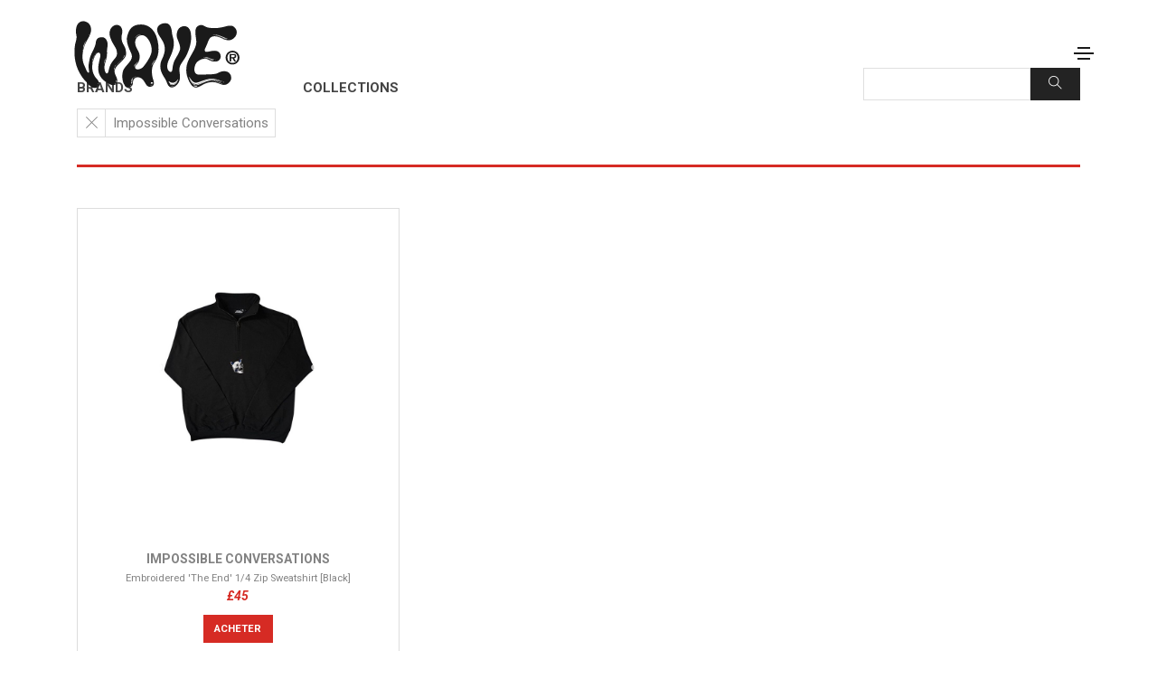

--- FILE ---
content_type: text/html; charset=UTF-8
request_url: https://wave.fr/sneakers-shop/?_wefh_page=1&_wefh_items_per_page=21&_wefh_order_by=newer&_wefh_brand=Impossible+Conversations&_wefh_collection=&_wefh_q=
body_size: 58752
content:
<!DOCTYPE html>
<html lang="fr-FR">
<head>
	<meta charset="UTF-8">
	<meta name="viewport" content="width=device-width, initial-scale=1.0, viewport-fit=cover" />		<meta name='robots' content='index, follow, max-image-preview:large, max-snippet:-1, max-video-preview:-1' />

	<!-- This site is optimized with the Yoast SEO plugin v20.2.1 - https://yoast.com/wordpress/plugins/seo/ -->
	<title>Hotdrop - WAVE®</title>
	<link rel="canonical" href="https://wave.fr/sneakers-shop" />
	<meta property="og:locale" content="fr_FR" />
	<meta property="og:type" content="article" />
	<meta property="og:title" content="Hotdrop - WAVE®" />
	<meta property="og:url" content="https://wave.fr/sneakers-shop" />
	<meta property="og:site_name" content="WAVE®" />
	<meta property="article:publisher" content="https://www.facebook.com/wavedotfr" />
	<meta property="article:modified_time" content="2022-05-11T20:21:44+00:00" />
	<meta name="twitter:card" content="summary_large_image" />
	<meta name="twitter:site" content="@wavedotfr" />
	<meta name="twitter:label1" content="Durée de lecture estimée" />
	<meta name="twitter:data1" content="10 minutes" />
	<script type="application/ld+json" class="yoast-schema-graph">{"@context":"https://schema.org","@graph":[{"@type":"WebPage","@id":"https://wave.fr/sneakers-shop","url":"https://wave.fr/sneakers-shop","name":"Hotdrop - WAVE®","isPartOf":{"@id":"https://wave.fr/#website"},"datePublished":"2021-10-09T22:52:07+00:00","dateModified":"2022-05-11T20:21:44+00:00","breadcrumb":{"@id":"https://wave.fr/sneakers-shop#breadcrumb"},"inLanguage":"fr-FR","potentialAction":[{"@type":"ReadAction","target":["https://wave.fr/sneakers-shop"]}]},{"@type":"BreadcrumbList","@id":"https://wave.fr/sneakers-shop#breadcrumb","itemListElement":[{"@type":"ListItem","position":1,"name":"Accueil","item":"https://wave.fr/"},{"@type":"ListItem","position":2,"name":"Hotdrop"}]},{"@type":"WebSite","@id":"https://wave.fr/#website","url":"https://wave.fr/","name":"WAVE®","description":"Sneakers | Musique | Sport | Life","publisher":{"@id":"https://wave.fr/#organization"},"potentialAction":[{"@type":"SearchAction","target":{"@type":"EntryPoint","urlTemplate":"https://wave.fr/?s={search_term_string}"},"query-input":"required name=search_term_string"}],"inLanguage":"fr-FR"},{"@type":"Organization","@id":"https://wave.fr/#organization","name":"WAVE®","url":"https://wave.fr/","logo":{"@type":"ImageObject","inLanguage":"fr-FR","@id":"https://wave.fr/#/schema/logo/image/","url":"https://wave.fr/images/2025/02/WAVE_logo_Syrup-1-scaled.jpg","contentUrl":"https://wave.fr/images/2025/02/WAVE_logo_Syrup-1-scaled.jpg","width":2560,"height":2133,"caption":"WAVE®"},"image":{"@id":"https://wave.fr/#/schema/logo/image/"},"sameAs":["https://www.facebook.com/wavedotfr","https://twitter.com/wavedotfr","https://www.instagram.com/wavefr","https://www.tiktok.com/@wavefrance"]}]}</script>
	<!-- / Yoast SEO plugin. -->


<link rel="alternate" type="application/rss+xml" title="WAVE® &raquo; Flux" href="https://wave.fr/feed" />
<link rel="alternate" type="application/rss+xml" title="WAVE® &raquo; Flux des commentaires" href="https://wave.fr/comments/feed" />
<link rel="alternate" title="oEmbed (JSON)" type="application/json+oembed" href="https://wave.fr/wp-json/oembed/1.0/embed?url=https%3A%2F%2Fwave.fr%2Fsneakers-shop" />
<link rel="alternate" title="oEmbed (XML)" type="text/xml+oembed" href="https://wave.fr/wp-json/oembed/1.0/embed?url=https%3A%2F%2Fwave.fr%2Fsneakers-shop&#038;format=xml" />
<link rel="alternate" type="application/rss+xml" title="Flux WAVE® &raquo; Stories" href="https://wave.fr/web-stories/feed/"><style id='wp-img-auto-sizes-contain-inline-css' type='text/css'>
img:is([sizes=auto i],[sizes^="auto," i]){contain-intrinsic-size:3000px 1500px}
/*# sourceURL=wp-img-auto-sizes-contain-inline-css */
</style>
<link rel='stylesheet' id='themify-icons-css' href='https://wave.fr/wp-content/plugins/litho-addons/includes/assets/css/themify-icons.css?ver=1.6' type='text/css' media='all' />
<link rel='stylesheet' id='simple-line-icons-css' href='https://wave.fr/wp-content/plugins/litho-addons/includes/assets/css/simple-line-icons.css?ver=1.6' type='text/css' media='all' />
<link rel='stylesheet' id='et-line-icons-css' href='https://wave.fr/wp-content/plugins/litho-addons/includes/assets/css/et-line-icons.css?ver=1.6' type='text/css' media='all' />
<link rel='stylesheet' id='iconsmind-line-icons-css' href='https://wave.fr/wp-content/plugins/litho-addons/includes/assets/css/iconsmind-line.css?ver=1.6' type='text/css' media='all' />
<link rel='stylesheet' id='iconsmind-solid-icons-css' href='https://wave.fr/wp-content/plugins/litho-addons/includes/assets/css/iconsmind-solid.css?ver=1.6' type='text/css' media='all' />
<link rel='stylesheet' id='feather-icons-css' href='https://wave.fr/wp-content/plugins/litho-addons/includes/assets/css/feather-icons.css?ver=1.6' type='text/css' media='all' />
<style id='wp-emoji-styles-inline-css' type='text/css'>

	img.wp-smiley, img.emoji {
		display: inline !important;
		border: none !important;
		box-shadow: none !important;
		height: 1em !important;
		width: 1em !important;
		margin: 0 0.07em !important;
		vertical-align: -0.1em !important;
		background: none !important;
		padding: 0 !important;
	}
/*# sourceURL=wp-emoji-styles-inline-css */
</style>
<link rel='stylesheet' id='wp-block-library-css' href='https://wave.fr/wp-includes/css/dist/block-library/style.min.css?ver=6.9' type='text/css' media='all' />

<style id='classic-theme-styles-inline-css' type='text/css'>
/*! This file is auto-generated */
.wp-block-button__link{color:#fff;background-color:#32373c;border-radius:9999px;box-shadow:none;text-decoration:none;padding:calc(.667em + 2px) calc(1.333em + 2px);font-size:1.125em}.wp-block-file__button{background:#32373c;color:#fff;text-decoration:none}
/*# sourceURL=/wp-includes/css/classic-themes.min.css */
</style>
<link rel='stylesheet' id='contact-form-7-css' href='https://wave.fr/wp-content/plugins/contact-form-7/includes/css/styles.css?ver=5.7.4' type='text/css' media='all' />
<link rel='stylesheet' id='gmp--front-styles-css' href='https://wave.fr/wp-content/plugins/gimme-more-posts/styles.css?ver=82743ebbb88ea6a6' type='text/css' media='all' />
<link rel='stylesheet' id='wef-bn--front-styles-css' href='https://wave.fr/wp-content/plugins/wef_banner/styles.css?ver=581768a1fc07a620' type='text/css' media='all' />
<link rel='stylesheet' id='wef-d--front-styles-css' href='https://wave.fr/wp-content/plugins/wef_display/styles.css?ver=f388e58fd638d7ae' type='text/css' media='all' />
<link rel='stylesheet' id='wef-d--custom-css-css' href='https://wave.fr/wp-content/plugins/wef_display/custom.css?v=d89b49c0017494985a2b60dcef7aab2baad08f5b&#038;ver=6.9' type='text/css' media='all' />
<link rel='stylesheet' id='wef-h--front-styles-css' href='https://wave.fr/wp-content/plugins/wef_hotdrop/styles.css?ver=06a498acafe1935f' type='text/css' media='all' />
<link rel='stylesheet' id='wef-r--front-styles-css' href='https://wave.fr/wp-content/plugins/wef_releases//styles.css?ver=6.9' type='text/css' media='all' />
<link rel='stylesheet' id='bootstrap-css' href='https://wave.fr/wp-content/themes/litho/assets/css/bootstrap.min.css?ver=5.2.3' type='text/css' media='all' />
<link rel='stylesheet' id='swiper-css' href='https://wave.fr/wp-content/themes/litho/assets/css/swiper.min.css?ver=8.4.5' type='text/css' media='all' />
<link rel='stylesheet' id='elementor-icons-shared-0-css' href='https://wave.fr/wp-content/plugins/elementor/assets/lib/font-awesome/css/fontawesome.min.css?ver=5.15.3' type='text/css' media='all' />
<link rel='stylesheet' id='elementor-icons-fa-regular-css' href='https://wave.fr/wp-content/plugins/elementor/assets/lib/font-awesome/css/regular.min.css?ver=5.15.3' type='text/css' media='all' />
<link rel='stylesheet' id='elementor-icons-fa-brands-css' href='https://wave.fr/wp-content/plugins/elementor/assets/lib/font-awesome/css/brands.min.css?ver=5.15.3' type='text/css' media='all' />
<link rel='stylesheet' id='elementor-icons-fa-solid-css' href='https://wave.fr/wp-content/plugins/elementor/assets/lib/font-awesome/css/solid.min.css?ver=5.15.3' type='text/css' media='all' />
<link rel='stylesheet' id='justified-gallery-css' href='https://wave.fr/wp-content/themes/litho/assets/css/justified-gallery.min.css?ver=3.8.1' type='text/css' media='all' />
<link rel='stylesheet' id='mCustomScrollbar-css' href='https://wave.fr/wp-content/plugins/litho-addons/includes/assets/css/jquery.mCustomScrollbar.min.css?ver=3.1.5' type='text/css' media='all' />
<link rel='stylesheet' id='magnific-popup-css' href='https://wave.fr/wp-content/themes/litho/assets/css/magnific-popup.css?ver=1.1.0' type='text/css' media='all' />
<link rel='stylesheet' id='elementor-icons-css' href='https://wave.fr/wp-content/plugins/elementor/assets/lib/eicons/css/elementor-icons.min.css?ver=5.12.0' type='text/css' media='all' />
<link rel='stylesheet' id='elementor-frontend-css' href='https://wave.fr/wp-content/plugins/elementor/assets/css/frontend.min.css?ver=3.4.5' type='text/css' media='all' />
<style id='elementor-frontend-inline-css' type='text/css'>
@font-face{font-family:eicons;src:url(https://wave.fr/wp-content/plugins/elementor/assets/lib/eicons/fonts/eicons.eot?5.10.0);src:url(https://wave.fr/wp-content/plugins/elementor/assets/lib/eicons/fonts/eicons.eot?5.10.0#iefix) format("embedded-opentype"),url(https://wave.fr/wp-content/plugins/elementor/assets/lib/eicons/fonts/eicons.woff2?5.10.0) format("woff2"),url(https://wave.fr/wp-content/plugins/elementor/assets/lib/eicons/fonts/eicons.woff?5.10.0) format("woff"),url(https://wave.fr/wp-content/plugins/elementor/assets/lib/eicons/fonts/eicons.ttf?5.10.0) format("truetype"),url(https://wave.fr/wp-content/plugins/elementor/assets/lib/eicons/fonts/eicons.svg?5.10.0#eicon) format("svg");font-weight:400;font-style:normal}
.elementor-kit-320345{--e-global-color-primary:#6EC1E4;--e-global-color-secondary:#54595F;--e-global-color-text:#7A7A7A;--e-global-color-accent:#61CE70;--e-global-typography-primary-font-family:"Roboto";--e-global-typography-primary-font-weight:600;--e-global-typography-secondary-font-family:"Roboto Slab";--e-global-typography-secondary-font-weight:400;--e-global-typography-text-font-family:"Roboto";--e-global-typography-text-font-weight:400;--e-global-typography-accent-font-family:"Roboto";--e-global-typography-accent-font-weight:500;--e-global-typography-dd4c286-font-family:"Courier Prime";--e-global-typography-dd4c286-font-weight:400;--e-global-typography-dd4c286-line-height:1.4em;--e-global-typography-b5dbc89-font-family:"Roboto";--e-global-typography-b5dbc89-font-size:7px;--e-global-typography-b5dbc89-font-weight:400;--e-global-typography-b5dbc89-text-transform:uppercase;--e-global-typography-b5dbc89-letter-spacing:1.5px;}.elementor-section.elementor-section-boxed > .elementor-container{max-width:1140px;}.elementor-widget:not(:last-child){margin-bottom:20px;}{}h1.entry-title{display:var(--page-title-display);}@media(max-width:1024px){.elementor-section.elementor-section-boxed > .elementor-container{max-width:1024px;}}@media(max-width:767px){.elementor-section.elementor-section-boxed > .elementor-container{max-width:767px;}}
.elementor-widget-heading .elementor-heading-title{color:var( --e-global-color-primary );font-family:var( --e-global-typography-primary-font-family ), Sans-serif;font-weight:var( --e-global-typography-primary-font-weight );}.elementor-widget-image .widget-image-caption{color:var( --e-global-color-text );font-family:var( --e-global-typography-text-font-family ), Sans-serif;font-weight:var( --e-global-typography-text-font-weight );}.elementor-widget-text-editor{color:var( --e-global-color-text );font-family:var( --e-global-typography-text-font-family ), Sans-serif;font-weight:var( --e-global-typography-text-font-weight );}.elementor-widget-text-editor.elementor-drop-cap-view-stacked .elementor-drop-cap{background-color:var( --e-global-color-primary );}.elementor-widget-text-editor.elementor-drop-cap-view-framed .elementor-drop-cap, .elementor-widget-text-editor.elementor-drop-cap-view-default .elementor-drop-cap{color:var( --e-global-color-primary );border-color:var( --e-global-color-primary );}.elementor-widget-text-editor.elementor-drop-cap-view-letter-big .elementor-drop-cap{color:var( --e-global-color-primary );}.elementor-widget-button .elementor-button{font-family:var( --e-global-typography-accent-font-family ), Sans-serif;font-weight:var( --e-global-typography-accent-font-weight );background-color:var( --e-global-color-accent );}.elementor-widget-divider{--divider-color:var( --e-global-color-secondary );}.elementor-widget-divider .elementor-divider__text{color:var( --e-global-color-secondary );font-family:var( --e-global-typography-secondary-font-family ), Sans-serif;font-weight:var( --e-global-typography-secondary-font-weight );}.elementor-widget-divider.elementor-view-stacked .elementor-icon{background-color:var( --e-global-color-secondary );}.elementor-widget-divider.elementor-view-framed .elementor-icon, .elementor-widget-divider.elementor-view-default .elementor-icon{color:var( --e-global-color-secondary );border-color:var( --e-global-color-secondary );}.elementor-widget-divider.elementor-view-framed .elementor-icon, .elementor-widget-divider.elementor-view-default .elementor-icon svg{fill:var( --e-global-color-secondary );}.elementor-widget-image-box .elementor-image-box-title{color:var( --e-global-color-primary );font-family:var( --e-global-typography-primary-font-family ), Sans-serif;font-weight:var( --e-global-typography-primary-font-weight );}.elementor-widget-image-box .elementor-image-box-description{color:var( --e-global-color-text );font-family:var( --e-global-typography-text-font-family ), Sans-serif;font-weight:var( --e-global-typography-text-font-weight );}.elementor-widget-icon.elementor-view-stacked .elementor-icon{background-color:var( --e-global-color-primary );}.elementor-widget-icon.elementor-view-framed .elementor-icon, .elementor-widget-icon.elementor-view-default .elementor-icon{color:var( --e-global-color-primary );border-color:var( --e-global-color-primary );}.elementor-widget-icon.elementor-view-framed .elementor-icon, .elementor-widget-icon.elementor-view-default .elementor-icon svg{fill:var( --e-global-color-primary );}.elementor-widget-icon-box.elementor-view-stacked .elementor-icon{background-color:var( --e-global-color-primary );}.elementor-widget-icon-box.elementor-view-framed .elementor-icon, .elementor-widget-icon-box.elementor-view-default .elementor-icon{fill:var( --e-global-color-primary );color:var( --e-global-color-primary );border-color:var( --e-global-color-primary );}.elementor-widget-icon-box .elementor-icon-box-title{color:var( --e-global-color-primary );}.elementor-widget-icon-box .elementor-icon-box-title, .elementor-widget-icon-box .elementor-icon-box-title a{font-family:var( --e-global-typography-primary-font-family ), Sans-serif;font-weight:var( --e-global-typography-primary-font-weight );}.elementor-widget-icon-box .elementor-icon-box-description{color:var( --e-global-color-text );font-family:var( --e-global-typography-text-font-family ), Sans-serif;font-weight:var( --e-global-typography-text-font-weight );}.elementor-widget-star-rating .elementor-star-rating__title{color:var( --e-global-color-text );font-family:var( --e-global-typography-text-font-family ), Sans-serif;font-weight:var( --e-global-typography-text-font-weight );}.elementor-widget-image-gallery .gallery-item .gallery-caption{font-family:var( --e-global-typography-accent-font-family ), Sans-serif;font-weight:var( --e-global-typography-accent-font-weight );}.elementor-widget-icon-list .elementor-icon-list-item:not(:last-child):after{border-color:var( --e-global-color-text );}.elementor-widget-icon-list .elementor-icon-list-icon i{color:var( --e-global-color-primary );}.elementor-widget-icon-list .elementor-icon-list-icon svg{fill:var( --e-global-color-primary );}.elementor-widget-icon-list .elementor-icon-list-text{color:var( --e-global-color-secondary );}.elementor-widget-icon-list .elementor-icon-list-item > .elementor-icon-list-text, .elementor-widget-icon-list .elementor-icon-list-item > a{font-family:var( --e-global-typography-text-font-family ), Sans-serif;font-weight:var( --e-global-typography-text-font-weight );}.elementor-widget-counter .elementor-counter-number-wrapper{font-family:var( --e-global-typography-primary-font-family ), Sans-serif;font-weight:var( --e-global-typography-primary-font-weight );}.elementor-widget-counter .elementor-counter-title{color:var( --e-global-color-secondary );font-family:var( --e-global-typography-secondary-font-family ), Sans-serif;font-weight:var( --e-global-typography-secondary-font-weight );}.elementor-widget-progress .elementor-progress-wrapper .elementor-progress-bar{background-color:var( --e-global-color-primary );}.elementor-widget-progress .elementor-title{color:var( --e-global-color-primary );font-family:var( --e-global-typography-text-font-family ), Sans-serif;font-weight:var( --e-global-typography-text-font-weight );}.elementor-widget-testimonial .elementor-testimonial-content{color:var( --e-global-color-text );font-family:var( --e-global-typography-text-font-family ), Sans-serif;font-weight:var( --e-global-typography-text-font-weight );}.elementor-widget-testimonial .elementor-testimonial-name{color:var( --e-global-color-primary );font-family:var( --e-global-typography-primary-font-family ), Sans-serif;font-weight:var( --e-global-typography-primary-font-weight );}.elementor-widget-testimonial .elementor-testimonial-job{color:var( --e-global-color-secondary );font-family:var( --e-global-typography-secondary-font-family ), Sans-serif;font-weight:var( --e-global-typography-secondary-font-weight );}.elementor-widget-tabs .elementor-tab-title, .elementor-widget-tabs .elementor-tab-title a{color:var( --e-global-color-primary );}.elementor-widget-tabs .elementor-tab-title.elementor-active,
					 .elementor-widget-tabs .elementor-tab-title.elementor-active a{color:var( --e-global-color-accent );}.elementor-widget-tabs .elementor-tab-title{font-family:var( --e-global-typography-primary-font-family ), Sans-serif;font-weight:var( --e-global-typography-primary-font-weight );}.elementor-widget-tabs .elementor-tab-content{color:var( --e-global-color-text );font-family:var( --e-global-typography-text-font-family ), Sans-serif;font-weight:var( --e-global-typography-text-font-weight );}.elementor-widget-accordion .elementor-accordion-icon, .elementor-widget-accordion .elementor-accordion-title{color:var( --e-global-color-primary );}.elementor-widget-accordion .elementor-accordion-icon svg{fill:var( --e-global-color-primary );}.elementor-widget-accordion .elementor-active .elementor-accordion-icon, .elementor-widget-accordion .elementor-active .elementor-accordion-title{color:var( --e-global-color-accent );}.elementor-widget-accordion .elementor-active .elementor-accordion-icon svg{fill:var( --e-global-color-accent );}.elementor-widget-accordion .elementor-accordion-title{font-family:var( --e-global-typography-primary-font-family ), Sans-serif;font-weight:var( --e-global-typography-primary-font-weight );}.elementor-widget-accordion .elementor-tab-content{color:var( --e-global-color-text );font-family:var( --e-global-typography-text-font-family ), Sans-serif;font-weight:var( --e-global-typography-text-font-weight );}.elementor-widget-toggle .elementor-toggle-title, .elementor-widget-toggle .elementor-toggle-icon{color:var( --e-global-color-primary );}.elementor-widget-toggle .elementor-toggle-icon svg{fill:var( --e-global-color-primary );}.elementor-widget-toggle .elementor-tab-title.elementor-active a, .elementor-widget-toggle .elementor-tab-title.elementor-active .elementor-toggle-icon{color:var( --e-global-color-accent );}.elementor-widget-toggle .elementor-toggle-title{font-family:var( --e-global-typography-primary-font-family ), Sans-serif;font-weight:var( --e-global-typography-primary-font-weight );}.elementor-widget-toggle .elementor-tab-content{color:var( --e-global-color-text );font-family:var( --e-global-typography-text-font-family ), Sans-serif;font-weight:var( --e-global-typography-text-font-weight );}.elementor-widget-alert .elementor-alert-title{font-family:var( --e-global-typography-primary-font-family ), Sans-serif;font-weight:var( --e-global-typography-primary-font-weight );}.elementor-widget-alert .elementor-alert-description{font-family:var( --e-global-typography-text-font-family ), Sans-serif;font-weight:var( --e-global-typography-text-font-weight );}.elementor-widget-text-path{font-family:var( --e-global-typography-text-font-family ), Sans-serif;font-weight:var( --e-global-typography-text-font-weight );}.elementor-widget-theme-site-logo .widget-image-caption{color:var( --e-global-color-text );font-family:var( --e-global-typography-text-font-family ), Sans-serif;font-weight:var( --e-global-typography-text-font-weight );}.elementor-widget-theme-site-title .elementor-heading-title{color:var( --e-global-color-primary );font-family:var( --e-global-typography-primary-font-family ), Sans-serif;font-weight:var( --e-global-typography-primary-font-weight );}.elementor-widget-theme-page-title .elementor-heading-title{color:var( --e-global-color-primary );font-family:var( --e-global-typography-primary-font-family ), Sans-serif;font-weight:var( --e-global-typography-primary-font-weight );}.elementor-widget-theme-post-title .elementor-heading-title{color:var( --e-global-color-primary );font-family:var( --e-global-typography-primary-font-family ), Sans-serif;font-weight:var( --e-global-typography-primary-font-weight );}.elementor-widget-theme-post-excerpt .elementor-widget-container{color:var( --e-global-color-text );font-family:var( --e-global-typography-text-font-family ), Sans-serif;font-weight:var( --e-global-typography-text-font-weight );}.elementor-widget-theme-post-content{color:var( --e-global-color-text );font-family:var( --e-global-typography-text-font-family ), Sans-serif;font-weight:var( --e-global-typography-text-font-weight );}.elementor-widget-theme-post-featured-image .widget-image-caption{color:var( --e-global-color-text );font-family:var( --e-global-typography-text-font-family ), Sans-serif;font-weight:var( --e-global-typography-text-font-weight );}.elementor-widget-theme-archive-title .elementor-heading-title{color:var( --e-global-color-primary );font-family:var( --e-global-typography-primary-font-family ), Sans-serif;font-weight:var( --e-global-typography-primary-font-weight );}.elementor-widget-archive-posts .elementor-post__title, .elementor-widget-archive-posts .elementor-post__title a{color:var( --e-global-color-secondary );font-family:var( --e-global-typography-primary-font-family ), Sans-serif;font-weight:var( --e-global-typography-primary-font-weight );}.elementor-widget-archive-posts .elementor-post__meta-data{font-family:var( --e-global-typography-secondary-font-family ), Sans-serif;font-weight:var( --e-global-typography-secondary-font-weight );}.elementor-widget-archive-posts .elementor-post__excerpt p{font-family:var( --e-global-typography-text-font-family ), Sans-serif;font-weight:var( --e-global-typography-text-font-weight );}.elementor-widget-archive-posts .elementor-post__read-more{color:var( --e-global-color-accent );font-family:var( --e-global-typography-accent-font-family ), Sans-serif;font-weight:var( --e-global-typography-accent-font-weight );}.elementor-widget-archive-posts .elementor-post__card .elementor-post__badge{background-color:var( --e-global-color-accent );font-family:var( --e-global-typography-accent-font-family ), Sans-serif;font-weight:var( --e-global-typography-accent-font-weight );}.elementor-widget-archive-posts .elementor-pagination{font-family:var( --e-global-typography-secondary-font-family ), Sans-serif;font-weight:var( --e-global-typography-secondary-font-weight );}.elementor-widget-archive-posts .elementor-posts-nothing-found{color:var( --e-global-color-text );font-family:var( --e-global-typography-text-font-family ), Sans-serif;font-weight:var( --e-global-typography-text-font-weight );}.elementor-widget-posts .elementor-post__title, .elementor-widget-posts .elementor-post__title a{color:var( --e-global-color-secondary );font-family:var( --e-global-typography-primary-font-family ), Sans-serif;font-weight:var( --e-global-typography-primary-font-weight );}.elementor-widget-posts .elementor-post__meta-data{font-family:var( --e-global-typography-secondary-font-family ), Sans-serif;font-weight:var( --e-global-typography-secondary-font-weight );}.elementor-widget-posts .elementor-post__excerpt p{font-family:var( --e-global-typography-text-font-family ), Sans-serif;font-weight:var( --e-global-typography-text-font-weight );}.elementor-widget-posts .elementor-post__read-more{color:var( --e-global-color-accent );font-family:var( --e-global-typography-accent-font-family ), Sans-serif;font-weight:var( --e-global-typography-accent-font-weight );}.elementor-widget-posts .elementor-post__card .elementor-post__badge{background-color:var( --e-global-color-accent );font-family:var( --e-global-typography-accent-font-family ), Sans-serif;font-weight:var( --e-global-typography-accent-font-weight );}.elementor-widget-posts .elementor-pagination{font-family:var( --e-global-typography-secondary-font-family ), Sans-serif;font-weight:var( --e-global-typography-secondary-font-weight );}.elementor-widget-portfolio a .elementor-portfolio-item__overlay{background-color:var( --e-global-color-accent );}.elementor-widget-portfolio .elementor-portfolio-item__title{font-family:var( --e-global-typography-primary-font-family ), Sans-serif;font-weight:var( --e-global-typography-primary-font-weight );}.elementor-widget-portfolio .elementor-portfolio__filter{color:var( --e-global-color-text );font-family:var( --e-global-typography-primary-font-family ), Sans-serif;font-weight:var( --e-global-typography-primary-font-weight );}.elementor-widget-portfolio .elementor-portfolio__filter.elementor-active{color:var( --e-global-color-primary );}.elementor-widget-gallery .elementor-gallery-item__title{font-family:var( --e-global-typography-primary-font-family ), Sans-serif;font-weight:var( --e-global-typography-primary-font-weight );}.elementor-widget-gallery .elementor-gallery-item__description{font-family:var( --e-global-typography-text-font-family ), Sans-serif;font-weight:var( --e-global-typography-text-font-weight );}.elementor-widget-gallery{--galleries-title-color-normal:var( --e-global-color-primary );--galleries-title-color-hover:var( --e-global-color-secondary );--galleries-pointer-bg-color-hover:var( --e-global-color-accent );--gallery-title-color-active:var( --e-global-color-secondary );--galleries-pointer-bg-color-active:var( --e-global-color-accent );}.elementor-widget-gallery .elementor-gallery-title{font-family:var( --e-global-typography-primary-font-family ), Sans-serif;font-weight:var( --e-global-typography-primary-font-weight );}.elementor-widget-form .elementor-field-group > label, .elementor-widget-form .elementor-field-subgroup label{color:var( --e-global-color-text );}.elementor-widget-form .elementor-field-group > label{font-family:var( --e-global-typography-text-font-family ), Sans-serif;font-weight:var( --e-global-typography-text-font-weight );}.elementor-widget-form .elementor-field-type-html{color:var( --e-global-color-text );font-family:var( --e-global-typography-text-font-family ), Sans-serif;font-weight:var( --e-global-typography-text-font-weight );}.elementor-widget-form .elementor-field-group .elementor-field{color:var( --e-global-color-text );}.elementor-widget-form .elementor-field-group .elementor-field, .elementor-widget-form .elementor-field-subgroup label{font-family:var( --e-global-typography-text-font-family ), Sans-serif;font-weight:var( --e-global-typography-text-font-weight );}.elementor-widget-form .elementor-button{font-family:var( --e-global-typography-accent-font-family ), Sans-serif;font-weight:var( --e-global-typography-accent-font-weight );}.elementor-widget-form .e-form__buttons__wrapper__button-next{background-color:var( --e-global-color-accent );}.elementor-widget-form .elementor-button[type="submit"]{background-color:var( --e-global-color-accent );}.elementor-widget-form .e-form__buttons__wrapper__button-previous{background-color:var( --e-global-color-accent );}.elementor-widget-form .elementor-message{font-family:var( --e-global-typography-text-font-family ), Sans-serif;font-weight:var( --e-global-typography-text-font-weight );}.elementor-widget-form .e-form__indicators__indicator, .elementor-widget-form .e-form__indicators__indicator__label{font-family:var( --e-global-typography-accent-font-family ), Sans-serif;font-weight:var( --e-global-typography-accent-font-weight );}.elementor-widget-form{--e-form-steps-indicator-inactive-primary-color:var( --e-global-color-text );--e-form-steps-indicator-active-primary-color:var( --e-global-color-accent );--e-form-steps-indicator-completed-primary-color:var( --e-global-color-accent );--e-form-steps-indicator-progress-color:var( --e-global-color-accent );--e-form-steps-indicator-progress-background-color:var( --e-global-color-text );--e-form-steps-indicator-progress-meter-color:var( --e-global-color-text );}.elementor-widget-form .e-form__indicators__indicator__progress__meter{font-family:var( --e-global-typography-accent-font-family ), Sans-serif;font-weight:var( --e-global-typography-accent-font-weight );}.elementor-widget-login .elementor-field-group > a{color:var( --e-global-color-text );}.elementor-widget-login .elementor-field-group > a:hover{color:var( --e-global-color-accent );}.elementor-widget-login .elementor-form-fields-wrapper label{color:var( --e-global-color-text );font-family:var( --e-global-typography-text-font-family ), Sans-serif;font-weight:var( --e-global-typography-text-font-weight );}.elementor-widget-login .elementor-field-group .elementor-field{color:var( --e-global-color-text );}.elementor-widget-login .elementor-field-group .elementor-field, .elementor-widget-login .elementor-field-subgroup label{font-family:var( --e-global-typography-text-font-family ), Sans-serif;font-weight:var( --e-global-typography-text-font-weight );}.elementor-widget-login .elementor-button{font-family:var( --e-global-typography-accent-font-family ), Sans-serif;font-weight:var( --e-global-typography-accent-font-weight );background-color:var( --e-global-color-accent );}.elementor-widget-login .elementor-widget-container .elementor-login__logged-in-message{color:var( --e-global-color-text );font-family:var( --e-global-typography-text-font-family ), Sans-serif;font-weight:var( --e-global-typography-text-font-weight );}.elementor-widget-slides .elementor-slide-heading{font-family:var( --e-global-typography-primary-font-family ), Sans-serif;font-weight:var( --e-global-typography-primary-font-weight );}.elementor-widget-slides .elementor-slide-description{font-family:var( --e-global-typography-secondary-font-family ), Sans-serif;font-weight:var( --e-global-typography-secondary-font-weight );}.elementor-widget-slides .elementor-slide-button{font-family:var( --e-global-typography-accent-font-family ), Sans-serif;font-weight:var( --e-global-typography-accent-font-weight );}.elementor-widget-nav-menu .elementor-nav-menu .elementor-item{font-family:var( --e-global-typography-primary-font-family ), Sans-serif;font-weight:var( --e-global-typography-primary-font-weight );}.elementor-widget-nav-menu .elementor-nav-menu--main .elementor-item{color:var( --e-global-color-text );}.elementor-widget-nav-menu .elementor-nav-menu--main .elementor-item:hover,
					.elementor-widget-nav-menu .elementor-nav-menu--main .elementor-item.elementor-item-active,
					.elementor-widget-nav-menu .elementor-nav-menu--main .elementor-item.highlighted,
					.elementor-widget-nav-menu .elementor-nav-menu--main .elementor-item:focus{color:var( --e-global-color-accent );}.elementor-widget-nav-menu .elementor-nav-menu--main:not(.e--pointer-framed) .elementor-item:before,
					.elementor-widget-nav-menu .elementor-nav-menu--main:not(.e--pointer-framed) .elementor-item:after{background-color:var( --e-global-color-accent );}.elementor-widget-nav-menu .e--pointer-framed .elementor-item:before,
					.elementor-widget-nav-menu .e--pointer-framed .elementor-item:after{border-color:var( --e-global-color-accent );}.elementor-widget-nav-menu .elementor-nav-menu--dropdown .elementor-item, .elementor-widget-nav-menu .elementor-nav-menu--dropdown  .elementor-sub-item{font-family:var( --e-global-typography-accent-font-family ), Sans-serif;font-weight:var( --e-global-typography-accent-font-weight );}.elementor-widget-animated-headline .elementor-headline-dynamic-wrapper path{stroke:var( --e-global-color-accent );}.elementor-widget-animated-headline .elementor-headline-plain-text{color:var( --e-global-color-secondary );}.elementor-widget-animated-headline .elementor-headline{font-family:var( --e-global-typography-primary-font-family ), Sans-serif;font-weight:var( --e-global-typography-primary-font-weight );}.elementor-widget-animated-headline{--dynamic-text-color:var( --e-global-color-secondary );}.elementor-widget-animated-headline .elementor-headline-dynamic-text{font-family:var( --e-global-typography-primary-font-family ), Sans-serif;font-weight:var( --e-global-typography-primary-font-weight );}.elementor-widget-price-list .elementor-price-list-header{color:var( --e-global-color-primary );font-family:var( --e-global-typography-primary-font-family ), Sans-serif;font-weight:var( --e-global-typography-primary-font-weight );}.elementor-widget-price-list .elementor-price-list-description{color:var( --e-global-color-text );font-family:var( --e-global-typography-text-font-family ), Sans-serif;font-weight:var( --e-global-typography-text-font-weight );}.elementor-widget-price-list .elementor-price-list-separator{border-bottom-color:var( --e-global-color-secondary );}.elementor-widget-price-table .elementor-price-table__header{background-color:var( --e-global-color-secondary );}.elementor-widget-price-table .elementor-price-table__heading{font-family:var( --e-global-typography-primary-font-family ), Sans-serif;font-weight:var( --e-global-typography-primary-font-weight );}.elementor-widget-price-table .elementor-price-table__subheading{font-family:var( --e-global-typography-secondary-font-family ), Sans-serif;font-weight:var( --e-global-typography-secondary-font-weight );}.elementor-widget-price-table .elementor-price-table__price{font-family:var( --e-global-typography-primary-font-family ), Sans-serif;font-weight:var( --e-global-typography-primary-font-weight );}.elementor-widget-price-table .elementor-price-table__original-price{color:var( --e-global-color-secondary );font-family:var( --e-global-typography-primary-font-family ), Sans-serif;font-weight:var( --e-global-typography-primary-font-weight );}.elementor-widget-price-table .elementor-price-table__period{color:var( --e-global-color-secondary );font-family:var( --e-global-typography-secondary-font-family ), Sans-serif;font-weight:var( --e-global-typography-secondary-font-weight );}.elementor-widget-price-table .elementor-price-table__features-list{color:var( --e-global-color-text );}.elementor-widget-price-table .elementor-price-table__features-list li{font-family:var( --e-global-typography-text-font-family ), Sans-serif;font-weight:var( --e-global-typography-text-font-weight );}.elementor-widget-price-table .elementor-price-table__features-list li:before{border-top-color:var( --e-global-color-text );}.elementor-widget-price-table .elementor-price-table__button{font-family:var( --e-global-typography-accent-font-family ), Sans-serif;font-weight:var( --e-global-typography-accent-font-weight );background-color:var( --e-global-color-accent );}.elementor-widget-price-table .elementor-price-table__additional_info{color:var( --e-global-color-text );font-family:var( --e-global-typography-text-font-family ), Sans-serif;font-weight:var( --e-global-typography-text-font-weight );}.elementor-widget-price-table .elementor-price-table__ribbon-inner{background-color:var( --e-global-color-accent );font-family:var( --e-global-typography-accent-font-family ), Sans-serif;font-weight:var( --e-global-typography-accent-font-weight );}.elementor-widget-flip-box .elementor-flip-box__front .elementor-flip-box__layer__title{font-family:var( --e-global-typography-primary-font-family ), Sans-serif;font-weight:var( --e-global-typography-primary-font-weight );}.elementor-widget-flip-box .elementor-flip-box__front .elementor-flip-box__layer__description{font-family:var( --e-global-typography-text-font-family ), Sans-serif;font-weight:var( --e-global-typography-text-font-weight );}.elementor-widget-flip-box .elementor-flip-box__back .elementor-flip-box__layer__title{font-family:var( --e-global-typography-primary-font-family ), Sans-serif;font-weight:var( --e-global-typography-primary-font-weight );}.elementor-widget-flip-box .elementor-flip-box__back .elementor-flip-box__layer__description{font-family:var( --e-global-typography-text-font-family ), Sans-serif;font-weight:var( --e-global-typography-text-font-weight );}.elementor-widget-flip-box .elementor-flip-box__button{font-family:var( --e-global-typography-accent-font-family ), Sans-serif;font-weight:var( --e-global-typography-accent-font-weight );}.elementor-widget-call-to-action .elementor-cta__title{font-family:var( --e-global-typography-primary-font-family ), Sans-serif;font-weight:var( --e-global-typography-primary-font-weight );}.elementor-widget-call-to-action .elementor-cta__description{font-family:var( --e-global-typography-text-font-family ), Sans-serif;font-weight:var( --e-global-typography-text-font-weight );}.elementor-widget-call-to-action .elementor-cta__button{font-family:var( --e-global-typography-accent-font-family ), Sans-serif;font-weight:var( --e-global-typography-accent-font-weight );}.elementor-widget-call-to-action .elementor-ribbon-inner{background-color:var( --e-global-color-accent );font-family:var( --e-global-typography-accent-font-family ), Sans-serif;font-weight:var( --e-global-typography-accent-font-weight );}.elementor-widget-media-carousel .elementor-carousel-image-overlay{font-family:var( --e-global-typography-accent-font-family ), Sans-serif;font-weight:var( --e-global-typography-accent-font-weight );}.elementor-widget-testimonial-carousel .elementor-testimonial__text{color:var( --e-global-color-text );font-family:var( --e-global-typography-text-font-family ), Sans-serif;font-weight:var( --e-global-typography-text-font-weight );}.elementor-widget-testimonial-carousel .elementor-testimonial__name{color:var( --e-global-color-text );font-family:var( --e-global-typography-primary-font-family ), Sans-serif;font-weight:var( --e-global-typography-primary-font-weight );}.elementor-widget-testimonial-carousel .elementor-testimonial__title{color:var( --e-global-color-primary );font-family:var( --e-global-typography-secondary-font-family ), Sans-serif;font-weight:var( --e-global-typography-secondary-font-weight );}.elementor-widget-reviews .elementor-testimonial__header, .elementor-widget-reviews .elementor-testimonial__name{font-family:var( --e-global-typography-primary-font-family ), Sans-serif;font-weight:var( --e-global-typography-primary-font-weight );}.elementor-widget-reviews .elementor-testimonial__text{font-family:var( --e-global-typography-text-font-family ), Sans-serif;font-weight:var( --e-global-typography-text-font-weight );}.elementor-widget-table-of-contents{--header-color:var( --e-global-color-secondary );--item-text-color:var( --e-global-color-text );--item-text-hover-color:var( --e-global-color-accent );--marker-color:var( --e-global-color-text );}.elementor-widget-table-of-contents .elementor-toc__header, .elementor-widget-table-of-contents .elementor-toc__header-title{font-family:var( --e-global-typography-primary-font-family ), Sans-serif;font-weight:var( --e-global-typography-primary-font-weight );}.elementor-widget-table-of-contents .elementor-toc__list-item{font-family:var( --e-global-typography-text-font-family ), Sans-serif;font-weight:var( --e-global-typography-text-font-weight );}.elementor-widget-countdown .elementor-countdown-item{background-color:var( --e-global-color-primary );}.elementor-widget-countdown .elementor-countdown-digits{font-family:var( --e-global-typography-text-font-family ), Sans-serif;font-weight:var( --e-global-typography-text-font-weight );}.elementor-widget-countdown .elementor-countdown-label{font-family:var( --e-global-typography-secondary-font-family ), Sans-serif;font-weight:var( --e-global-typography-secondary-font-weight );}.elementor-widget-countdown .elementor-countdown-expire--message{color:var( --e-global-color-text );font-family:var( --e-global-typography-text-font-family ), Sans-serif;font-weight:var( --e-global-typography-text-font-weight );}.elementor-widget-search-form input[type="search"].elementor-search-form__input{font-family:var( --e-global-typography-text-font-family ), Sans-serif;font-weight:var( --e-global-typography-text-font-weight );}.elementor-widget-search-form .elementor-search-form__input,
					.elementor-widget-search-form .elementor-search-form__icon,
					.elementor-widget-search-form .elementor-lightbox .dialog-lightbox-close-button,
					.elementor-widget-search-form .elementor-lightbox .dialog-lightbox-close-button:hover,
					.elementor-widget-search-form.elementor-search-form--skin-full_screen input[type="search"].elementor-search-form__input{color:var( --e-global-color-text );}.elementor-widget-search-form .elementor-search-form__submit{font-family:var( --e-global-typography-text-font-family ), Sans-serif;font-weight:var( --e-global-typography-text-font-weight );background-color:var( --e-global-color-secondary );}.elementor-widget-author-box .elementor-author-box__name{color:var( --e-global-color-secondary );font-family:var( --e-global-typography-primary-font-family ), Sans-serif;font-weight:var( --e-global-typography-primary-font-weight );}.elementor-widget-author-box .elementor-author-box__bio{color:var( --e-global-color-text );font-family:var( --e-global-typography-text-font-family ), Sans-serif;font-weight:var( --e-global-typography-text-font-weight );}.elementor-widget-author-box .elementor-author-box__button{color:var( --e-global-color-secondary );border-color:var( --e-global-color-secondary );font-family:var( --e-global-typography-accent-font-family ), Sans-serif;font-weight:var( --e-global-typography-accent-font-weight );}.elementor-widget-author-box .elementor-author-box__button:hover{border-color:var( --e-global-color-secondary );color:var( --e-global-color-secondary );}.elementor-widget-post-navigation span.post-navigation__prev--label{color:var( --e-global-color-text );}.elementor-widget-post-navigation span.post-navigation__next--label{color:var( --e-global-color-text );}.elementor-widget-post-navigation span.post-navigation__prev--label, .elementor-widget-post-navigation span.post-navigation__next--label{font-family:var( --e-global-typography-secondary-font-family ), Sans-serif;font-weight:var( --e-global-typography-secondary-font-weight );}.elementor-widget-post-navigation span.post-navigation__prev--title, .elementor-widget-post-navigation span.post-navigation__next--title{color:var( --e-global-color-secondary );font-family:var( --e-global-typography-secondary-font-family ), Sans-serif;font-weight:var( --e-global-typography-secondary-font-weight );}.elementor-widget-post-info .elementor-icon-list-item:not(:last-child):after{border-color:var( --e-global-color-text );}.elementor-widget-post-info .elementor-icon-list-icon i{color:var( --e-global-color-primary );}.elementor-widget-post-info .elementor-icon-list-icon svg{fill:var( --e-global-color-primary );}.elementor-widget-post-info .elementor-icon-list-text, .elementor-widget-post-info .elementor-icon-list-text a{color:var( --e-global-color-secondary );}.elementor-widget-post-info .elementor-icon-list-item{font-family:var( --e-global-typography-text-font-family ), Sans-serif;font-weight:var( --e-global-typography-text-font-weight );}.elementor-widget-sitemap .elementor-sitemap-title{color:var( --e-global-color-primary );font-family:var( --e-global-typography-primary-font-family ), Sans-serif;font-weight:var( --e-global-typography-primary-font-weight );}.elementor-widget-sitemap .elementor-sitemap-item, .elementor-widget-sitemap span.elementor-sitemap-list, .elementor-widget-sitemap .elementor-sitemap-item a{color:var( --e-global-color-text );font-family:var( --e-global-typography-text-font-family ), Sans-serif;font-weight:var( --e-global-typography-text-font-weight );}.elementor-widget-sitemap .elementor-sitemap-item{color:var( --e-global-color-text );}.elementor-widget-breadcrumbs{font-family:var( --e-global-typography-secondary-font-family ), Sans-serif;font-weight:var( --e-global-typography-secondary-font-weight );}.elementor-widget-blockquote .elementor-blockquote__content{color:var( --e-global-color-text );}.elementor-widget-blockquote .elementor-blockquote__author{color:var( --e-global-color-secondary );}.elementor-widget-lottie{--caption-color:var( --e-global-color-text );}.elementor-widget-lottie .e-lottie__caption{font-family:var( --e-global-typography-text-font-family ), Sans-serif;font-weight:var( --e-global-typography-text-font-weight );}.elementor-widget-paypal-button .elementor-button{font-family:var( --e-global-typography-accent-font-family ), Sans-serif;font-weight:var( --e-global-typography-accent-font-weight );background-color:var( --e-global-color-accent );}.elementor-widget-paypal-button .elementor-message{font-family:var( --e-global-typography-text-font-family ), Sans-serif;font-weight:var( --e-global-typography-text-font-weight );}.elementor-widget-litho-accordion .elementor-accordion .elementor-tab-title{font-family:var( --e-global-typography-primary-font-family ), Sans-serif;font-weight:var( --e-global-typography-primary-font-weight );}.elementor-widget-litho-accordion .elementor-accordion .elementor-tab-title .panel-time{font-family:var( --e-global-typography-primary-font-family ), Sans-serif;font-weight:var( --e-global-typography-primary-font-weight );}.elementor-widget-litho-accordion .elementor-accordion .elementor-tab-title .panel-speaker{font-family:var( --e-global-typography-primary-font-family ), Sans-serif;font-weight:var( --e-global-typography-primary-font-weight );}.elementor-widget-litho-blog-list .blog-grid-filter li a{font-family:var( --e-global-typography-primary-font-family ), Sans-serif;font-weight:var( --e-global-typography-primary-font-weight );}.elementor-widget-litho-blog-list .entry-title, .elementor-widget-litho-blog-list .blog-grid .grid-item .entry-title{font-family:var( --e-global-typography-primary-font-family ), Sans-serif;font-weight:var( --e-global-typography-primary-font-weight );}.elementor-widget-litho-blog-list .elementor-button, .elementor-widget-litho-blog-list .elementor-gradient-button{font-family:var( --e-global-typography-primary-font-family ), Sans-serif;font-weight:var( --e-global-typography-primary-font-weight );}.elementor-widget-litho-blog-list .blog-category a, .elementor-widget-litho-blog-list .blog-side-image .blog-category{font-family:var( --e-global-typography-primary-font-family ), Sans-serif;font-weight:var( --e-global-typography-primary-font-weight );}.elementor-widget-litho-blog-list .post-date{font-family:var( --e-global-typography-primary-font-family ), Sans-serif;font-weight:var( --e-global-typography-primary-font-weight );}.elementor-widget-litho-blog-list .author-name, .elementor-widget-litho-blog-list .author-name a{font-family:var( --e-global-typography-primary-font-family ), Sans-serif;font-weight:var( --e-global-typography-primary-font-weight );}.elementor-widget-litho-blog-list .post-meta-like a{font-family:var( --e-global-typography-primary-font-family ), Sans-serif;font-weight:var( --e-global-typography-primary-font-weight );}.elementor-widget-litho-blog-list .post-meta-comments a{font-family:var( --e-global-typography-primary-font-family ), Sans-serif;font-weight:var( --e-global-typography-primary-font-weight );}.elementor-widget-litho-blog-list .page-numbers li .page-numbers, .elementor-widget-litho-blog-list .new-post a , .elementor-widget-litho-blog-list .old-post a{font-family:var( --e-global-typography-primary-font-family ), Sans-serif;font-weight:var( --e-global-typography-primary-font-weight );}.elementor-widget-litho-blog-list .blog-pagination .view-more-button{font-family:var( --e-global-typography-primary-font-family ), Sans-serif;font-weight:var( --e-global-typography-primary-font-weight );}.elementor-widget-litho-blog-post-slider .slider-typography .entry-title{font-family:var( --e-global-typography-primary-font-family ), Sans-serif;font-weight:var( --e-global-typography-primary-font-weight );}.elementor-widget-litho-blog-post-slider a.elementor-button, .elementor-widget-litho-blog-post-slider .elementor-button{font-family:var( --e-global-typography-primary-font-family ), Sans-serif;font-weight:var( --e-global-typography-primary-font-weight );}.elementor-widget-litho-button-gradient a.elementor-gradient-button, .elementor-widget-litho-button-gradient .elementor-gradient-button{font-family:var( --e-global-typography-primary-font-family ), Sans-serif;font-weight:var( --e-global-typography-primary-font-weight );}.elementor-widget-litho-button a.elementor-button, .elementor-widget-litho-button .elementor-button{font-family:var( --e-global-typography-primary-font-family ), Sans-serif;font-weight:var( --e-global-typography-primary-font-weight );}.elementor-widget-litho-woocommerce-cart .cart_list li .product-detail a{font-family:var( --e-global-typography-primary-font-family ), Sans-serif;font-weight:var( --e-global-typography-primary-font-weight );}.elementor-widget-litho-woocommerce-cart .litho-top-cart-wrapper .cart_list li .product-detail .quantity, .elementor-widget-litho-woocommerce-cart .litho-top-cart-wrapper .cart_list li .product-detail .amount{font-family:var( --e-global-typography-primary-font-family ), Sans-serif;font-weight:var( --e-global-typography-primary-font-weight );}.elementor-widget-litho-woocommerce-cart .litho-top-cart-wrapper .buttons a{font-family:var( --e-global-typography-primary-font-family ), Sans-serif;font-weight:var( --e-global-typography-primary-font-weight );}.elementor-widget-litho-contact-form .wpcf7-form label{font-family:var( --e-global-typography-primary-font-family ), Sans-serif;font-weight:var( --e-global-typography-primary-font-weight );}.elementor-widget-litho-contact-form .wpcf7-form .wpcf7-form-control-wrap input[type*="text"],
                        .elementor-widget-litho-contact-form .wpcf7-form .wpcf7-form-control-wrap input[type*="email"],
                        .elementor-widget-litho-contact-form .wpcf7-form .wpcf7-form-control-wrap input[type*="url"], 
                        .elementor-widget-litho-contact-form .wpcf7-form .wpcf7-form-control-wrap input[type*="number"], 
                        .elementor-widget-litho-contact-form .wpcf7-form .wpcf7-form-control-wrap input[type*="tel"], 
                        .elementor-widget-litho-contact-form .wpcf7-form .wpcf7-form-control-wrap input[type*="date"],
                        .elementor-widget-litho-contact-form .wpcf7-form .wpcf7-form-control-wrap textarea,
                        .elementor-widget-litho-contact-form .wpcf7-form .wpcf7-form-control-wrap .wpcf7-select{font-family:var( --e-global-typography-primary-font-family ), Sans-serif;font-weight:var( --e-global-typography-primary-font-weight );}.elementor-widget-litho-contact-form .wpcf7-form .contact-form-text, .elementor-widget-litho-contact-form.elementor-widget-litho-contact-form .wpcf7-form label .wpcf7-list-item-label{font-family:var( --e-global-typography-primary-font-family ), Sans-serif;font-weight:var( --e-global-typography-primary-font-weight );}.elementor-widget-litho-contact-form .wpcf7-form .wpcf7-submit{font-family:var( --e-global-typography-primary-font-family ), Sans-serif;font-weight:var( --e-global-typography-primary-font-weight );}.elementor-widget-litho-content-block .content-block .title, .elementor-widget-litho-content-block .content-block .title a{font-family:var( --e-global-typography-primary-font-family ), Sans-serif;font-weight:var( --e-global-typography-primary-font-weight );}.elementor-widget-litho-content-block .content-block .subtitle{font-family:var( --e-global-typography-primary-font-family ), Sans-serif;font-weight:var( --e-global-typography-primary-font-weight );}.elementor-widget-litho-content-block a.litho_primary_button, .elementor-widget-litho-content-block .litho_primary_button{font-family:var( --e-global-typography-primary-font-family ), Sans-serif;font-weight:var( --e-global-typography-primary-font-weight );}.elementor-widget-litho-content-block a.litho_primary_button:hover, .elementor-widget-litho-content-block .litho_primary_button:hover{font-family:var( --e-global-typography-primary-font-family ), Sans-serif;font-weight:var( --e-global-typography-primary-font-weight );}.elementor-widget-litho-content-slider .swiper-slide .slider-digit{font-family:var( --e-global-typography-primary-font-family ), Sans-serif;font-weight:var( --e-global-typography-primary-font-weight );}.elementor-widget-litho-content-slider .slide-title{font-family:var( --e-global-typography-primary-font-family ), Sans-serif;font-weight:var( --e-global-typography-primary-font-weight );}.elementor-widget-litho-content-slider .slide-subtitle{font-family:var( --e-global-typography-primary-font-family ), Sans-serif;font-weight:var( --e-global-typography-primary-font-weight );}.elementor-widget-litho-content-slider a.elementor-button, .elementor-widget-litho-content-slider .elementor-button{font-family:var( --e-global-typography-primary-font-family ), Sans-serif;font-weight:var( --e-global-typography-primary-font-weight );}.elementor-widget-litho-countdown .elementor-countdown-wrapper .counter-box .number{font-family:var( --e-global-typography-primary-font-family ), Sans-serif;font-weight:var( --e-global-typography-primary-font-weight );}.elementor-widget-litho-countdown .elementor-countdown-wrapper .counter-box span{font-family:var( --e-global-typography-primary-font-family ), Sans-serif;font-weight:var( --e-global-typography-primary-font-weight );}.elementor-widget-litho-drop-cap.elementor-drop-cap-view-stacked .elementor-drop-cap{background-color:var( --e-global-color-primary );}.elementor-widget-litho-drop-cap.elementor-drop-cap-view-framed .elementor-drop-cap, .elementor-widget-litho-drop-cap.elementor-drop-cap-view-default .elementor-drop-cap{color:var( --e-global-color-primary );border-color:var( --e-global-color-primary );}.elementor-widget-litho-fancy-text-box .fancy-text-box .title, .elementor-widget-litho-fancy-text-box .conter-wrap .title{font-family:var( --e-global-typography-primary-font-family ), Sans-serif;font-weight:var( --e-global-typography-primary-font-weight );}.elementor-widget-litho-fancy-text-box .fancy-text-box .title span{font-family:var( --e-global-typography-primary-font-family ), Sans-serif;font-weight:var( --e-global-typography-primary-font-weight );}.elementor-widget-litho-fancy-text-box .fancy-text-box .subtitle, .elementor-widget-litho-fancy-text-box .conter-wrap .subtitle{font-family:var( --e-global-typography-primary-font-family ), Sans-serif;font-weight:var( --e-global-typography-primary-font-weight );}.elementor-widget-litho-fancy-text-box a.fancy-text-button span, .elementor-widget-litho-fancy-text-box .fancy-text-button span, .elementor-widget-litho-fancy-text-box a.elementor-button, .elementor-widget-litho-fancy-text-box .elementor-button{font-family:var( --e-global-typography-primary-font-family ), Sans-serif;font-weight:var( --e-global-typography-primary-font-weight );}.elementor-widget-litho-fancy-text-box a.fancy-text-button .subtext{font-family:var( --e-global-typography-primary-font-family ), Sans-serif;font-weight:var( --e-global-typography-primary-font-weight );}.elementor-widget-litho-feature-box-carousel .heading{font-family:var( --e-global-typography-primary-font-family ), Sans-serif;font-weight:var( --e-global-typography-primary-font-weight );}.elementor-widget-litho-feature-box-carousel .subheading{font-family:var( --e-global-typography-primary-font-family ), Sans-serif;font-weight:var( --e-global-typography-primary-font-weight );}.elementor-widget-litho-feature-box-carousel .feature-box-carousel-wrap .feature-box-title, .elementor-widget-litho-feature-box-carousel .feature-box-carousel-content-wrap .feature-box-title{font-family:var( --e-global-typography-primary-font-family ), Sans-serif;font-weight:var( --e-global-typography-primary-font-weight );}.elementor-widget-litho-feature-box-carousel .feature-box-carousel-wrap .feature-box-digit, .elementor-widget-litho-feature-box-carousel .feature-box-carousel-content-wrap .feature-box-digit{font-family:var( --e-global-typography-primary-font-family ), Sans-serif;font-weight:var( --e-global-typography-primary-font-weight );}.elementor-widget-litho-feature-box-carousel a.elementor-button, .elementor-widget-litho-feature-box-carousel .elementor-button{font-family:var( --e-global-typography-primary-font-family ), Sans-serif;font-weight:var( --e-global-typography-primary-font-weight );}.elementor-widget-litho-feature-box .feature-box .title{font-family:var( --e-global-typography-primary-font-family ), Sans-serif;font-weight:var( --e-global-typography-primary-font-weight );}.elementor-widget-litho-feature-box .feature-box .subtitle{font-family:var( --e-global-typography-primary-font-family ), Sans-serif;font-weight:var( --e-global-typography-primary-font-weight );}.elementor-widget-litho-feature-box a.elementor-button, .elementor-widget-litho-feature-box .elementor-button{font-family:var( --e-global-typography-primary-font-family ), Sans-serif;font-weight:var( --e-global-typography-primary-font-weight );}.elementor-widget-litho-flip-box .flip-front-side .title{font-family:var( --e-global-typography-primary-font-family ), Sans-serif;font-weight:var( --e-global-typography-primary-font-weight );}.elementor-widget-litho-flip-box .flip-front-side .subtitle{font-family:var( --e-global-typography-primary-font-family ), Sans-serif;font-weight:var( --e-global-typography-primary-font-weight );}.elementor-widget-litho-flip-box .flip-back-side .title{font-family:var( --e-global-typography-primary-font-family ), Sans-serif;font-weight:var( --e-global-typography-primary-font-weight );}.elementor-widget-litho-flip-box .flip-back-side .subtitle{font-family:var( --e-global-typography-primary-font-family ), Sans-serif;font-weight:var( --e-global-typography-primary-font-weight );}.elementor-widget-litho-flip-box a.elementor-button, .elementor-widget-litho-flip-box .elementor-button{font-family:var( --e-global-typography-primary-font-family ), Sans-serif;font-weight:var( --e-global-typography-primary-font-weight );}.elementor-widget-litho-heading .litho-primary-title, .elementor-widget-litho-heading .litho-primary-title a{font-family:var( --e-global-typography-primary-font-family ), Sans-serif;font-weight:var( --e-global-typography-primary-font-weight );}.elementor-widget-litho-heading .litho-secondary-title, .elementor-widget-litho-heading .litho-secondary-title a{font-family:var( --e-global-typography-primary-font-family ), Sans-serif;font-weight:var( --e-global-typography-primary-font-weight );}.elementor-widget-litho-icon-box-carousel.elementor-view-stacked .elementor-icon{background-color:var( --e-global-color-primary );}.elementor-widget-litho-icon-box-carousel.elementor-view-framed .elementor-icon, .elementor-widget-litho-icon-box-carousel.elementor-view-default .elementor-icon{fill:var( --e-global-color-primary );color:var( --e-global-color-primary );border-color:var( --e-global-color-primary );}.elementor-widget-litho-icon-box-carousel .elementor-icon-box-content .elementor-icon-box-title, .elementor-widget-litho-icon-box-carousel .elementor-icon-box-content .elementor-icon-box-title a{font-family:var( --e-global-typography-primary-font-family ), Sans-serif;font-weight:var( --e-global-typography-primary-font-weight );color:var( --e-global-color-primary );}.elementor-widget-litho-icon-box-carousel .swiper-slide:hover .elementor-icon-box-content .elementor-icon-box-title, .elementor-widget-litho-icon-box-carousel .swiper-slide:hover .elementor-icon-box-content .elementor-icon-box-title a{color:var( --e-global-color-primary );}.elementor-widget-litho-icon-box.elementor-view-stacked .elementor-icon{background-color:var( --e-global-color-primary );}.elementor-widget-litho-icon-box.elementor-view-framed .elementor-icon, .elementor-widget-litho-icon-box.elementor-view-default .elementor-icon{fill:var( --e-global-color-primary );color:var( --e-global-color-primary );border-color:var( --e-global-color-primary );}.elementor-widget-litho-icon-box .elementor-icon-box-content .elementor-icon-box-title, .elementor-widget-litho-icon-box .elementor-icon-box-content .elementor-icon-box-title a{font-family:var( --e-global-typography-primary-font-family ), Sans-serif;font-weight:var( --e-global-typography-primary-font-weight );}.elementor-widget-litho-icon-box .elementor-icon-box-content .elementor-icon-box-title{color:var( --e-global-color-primary );}.elementor-widget-litho-icon-box:hover .elementor-icon-box-content .elementor-icon-box-title{color:var( --e-global-color-primary );}.elementor-widget-litho-icon-box a.litho_primary_button, .elementor-widget-litho-icon-box .litho_primary_button{font-family:var( --e-global-typography-primary-font-family ), Sans-serif;font-weight:var( --e-global-typography-primary-font-weight );}.elementor-widget-litho-icon-box a.litho_primary_button:hover, .elementor-widget-litho-icon-box .litho_primary_button:hover{font-family:var( --e-global-typography-primary-font-family ), Sans-serif;font-weight:var( --e-global-typography-primary-font-weight );}.elementor-widget-litho-icon-packs .icon-box-content span{color:var( --e-global-color-primary );}.elementor-widget-litho-image-carousel .elementor-image-carousel-caption{font-family:var( --e-global-typography-primary-font-family ), Sans-serif;font-weight:var( --e-global-typography-primary-font-weight );}.elementor-widget-litho-interactive-portfolio .title{font-family:var( --e-global-typography-primary-font-family ), Sans-serif;font-weight:var( --e-global-typography-primary-font-weight );}.elementor-widget-litho-left-menu .litho-left-menu-wrap li.item-depth-0 > a{font-family:var( --e-global-typography-primary-font-family ), Sans-serif;font-weight:var( --e-global-typography-primary-font-weight );}.elementor-widget-litho-left-menu .litho-left-menu ul.sub-menu-item > li.item-depth-1 > a{font-family:var( --e-global-typography-primary-font-family ), Sans-serif;font-weight:var( --e-global-typography-primary-font-weight );}.elementor-widget-litho-left-menu .litho-left-menu ul.sub-menu-item > li > ul.sub-menu-item > li > a{font-family:var( --e-global-typography-primary-font-family ), Sans-serif;font-weight:var( --e-global-typography-primary-font-weight );}.elementor-widget-litho-lists .elementor-icon-list-text{font-family:var( --e-global-typography-primary-font-family ), Sans-serif;font-weight:var( --e-global-typography-primary-font-weight );}.elementor-widget-litho-mega-menu .navbar-collapse .navbar-nav > li > a.nav-link{font-family:var( --e-global-typography-primary-font-family ), Sans-serif;font-weight:var( --e-global-typography-primary-font-weight );}.elementor-widget-litho-mega-menu .navbar-collapse .navbar-nav li.simple-dropdown ul.sub-menu > li.item-depth-1 > a, .elementor-widget-litho-mega-menu .navbar-collapse .navbar-nav li.simple-dropdown ul.sub-menu > li.item-depth-1 > span.handler{font-family:var( --e-global-typography-primary-font-family ), Sans-serif;font-weight:var( --e-global-typography-primary-font-weight );}.elementor-widget-litho-mega-menu .navbar-collapse .navbar-nav .dropdown-menu.megamenu-content h5, .elementor-widget-litho-mega-menu .navbar-collapse .navbar-nav .dropdown-menu.megamenu-content .elementor-widget-litho-simple-navigation .title{font-family:var( --e-global-typography-primary-font-family ), Sans-serif;font-weight:var( --e-global-typography-primary-font-weight );}.elementor-widget-litho-mega-menu .navbar-collapse .navbar-nav .dropdown-menu.megamenu-content li a{font-family:var( --e-global-typography-primary-font-family ), Sans-serif;font-weight:var( --e-global-typography-primary-font-weight );}.elementor-widget-litho-mega-menu .navbar-collapse .navbar-nav li.simple-dropdown ul.sub-menu > li > ul.sub-menu > li > a, .elementor-widget-litho-mega-menu .navbar-collapse .navbar-nav li.simple-dropdown ul.sub-menu > li > ul.sub-menu > li > span.handler{font-family:var( --e-global-typography-primary-font-family ), Sans-serif;font-weight:var( --e-global-typography-primary-font-weight );}.elementor-widget-litho-mega-menu .navbar-collapse .navbar-nav li.simple-dropdown ul.sub-menu > li > ul.sub-menu > li > ul.sub-menu > li > a, .elementor-widget-litho-mega-menu .navbar-collapse .navbar-nav li.simple-dropdown ul.sub-menu > li > ul.sub-menu > li > ul.sub-menu > li > span.handler{font-family:var( --e-global-typography-primary-font-family ), Sans-serif;font-weight:var( --e-global-typography-primary-font-weight );}.elementor-widget-litho-newsletter .newsletter-form-wrapper .mc4wp-form label{font-family:var( --e-global-typography-primary-font-family ), Sans-serif;font-weight:var( --e-global-typography-primary-font-weight );}.elementor-widget-litho-newsletter .newsletter-form-wrapper .mc4wp-form input[type*="submit"], .elementor-widget-litho-newsletter .newsletter-form-wrapper .mc4wp-form button{font-family:var( --e-global-typography-primary-font-family ), Sans-serif;font-weight:var( --e-global-typography-primary-font-weight );}.elementor-widget-litho-package-carousel .packages-image-box .caption{font-family:var( --e-global-typography-primary-font-family ), Sans-serif;font-weight:var( --e-global-typography-primary-font-weight );}.elementor-widget-litho-package-carousel .packages-content-wrap .title{font-family:var( --e-global-typography-primary-font-family ), Sans-serif;font-weight:var( --e-global-typography-primary-font-weight );}.elementor-widget-litho-package-carousel .packages-content-wrap .subtitle{font-family:var( --e-global-typography-primary-font-family ), Sans-serif;font-weight:var( --e-global-typography-primary-font-weight );}.elementor-widget-litho-package-carousel .packages-content-wrap .review-text{font-family:var( --e-global-typography-primary-font-family ), Sans-serif;font-weight:var( --e-global-typography-primary-font-weight );}.elementor-widget-litho-pie-chart .chart-percent .percent{font-family:var( --e-global-typography-primary-font-family ), Sans-serif;font-weight:var( --e-global-typography-primary-font-weight );}.elementor-widget-litho-pie-chart .chart-text .chart-title{font-family:var( --e-global-typography-primary-font-family ), Sans-serif;font-weight:var( --e-global-typography-primary-font-weight );}#elementor-lightbox-{{ID}} .popup-title{font-family:var( --e-global-typography-primary-font-family ), Sans-serif;font-weight:var( --e-global-typography-primary-font-weight );}#elementor-lightbox-{{ID}} .popup-modal-dismiss{font-family:var( --e-global-typography-primary-font-family ), Sans-serif;font-weight:var( --e-global-typography-primary-font-weight );}.elementor-widget-litho-popup .elementor-button{font-family:var( --e-global-typography-primary-font-family ), Sans-serif;font-weight:var( --e-global-typography-primary-font-weight );}#elementor-lightbox-{{ID}} .newsletter-form-wrapper .mc4wp-form input[type*="submit"], #elementor-lightbox-{{ID}} .newsletter-form-wrapper .mc4wp-form button{font-family:var( --e-global-typography-primary-font-family ), Sans-serif;font-weight:var( --e-global-typography-primary-font-weight );}#elementor-lightbox-{{ID}} .wpcf7-form label{font-family:var( --e-global-typography-primary-font-family ), Sans-serif;font-weight:var( --e-global-typography-primary-font-weight );}#elementor-lightbox-{{ID}} .wpcf7-form .wpcf7-form-control-wrap input[type*="text"],
						#elementor-lightbox-{{ID}} .wpcf7-form .wpcf7-form-control-wrap input[type*="email"],
						#elementor-lightbox-{{ID}} .wpcf7-form .wpcf7-form-control-wrap input[type*="url"], 
						#elementor-lightbox-{{ID}} .wpcf7-form .wpcf7-form-control-wrap input[type*="number"], 
						#elementor-lightbox-{{ID}} .wpcf7-form .wpcf7-form-control-wrap input[type*="tel"], 
						#elementor-lightbox-{{ID}} .wpcf7-form .wpcf7-form-control-wrap input[type*="date"],
						#elementor-lightbox-{{ID}} .wpcf7-form .wpcf7-form-control-wrap textarea,
						#elementor-lightbox-{{ID}} .wpcf7-form .wpcf7-form-control-wrap .wpcf7-select{font-family:var( --e-global-typography-primary-font-family ), Sans-serif;font-weight:var( --e-global-typography-primary-font-weight );}#elementor-lightbox-{{ID}} .wpcf7-form .contact-form-text{font-family:var( --e-global-typography-primary-font-family ), Sans-serif;font-weight:var( --e-global-typography-primary-font-weight );}#elementor-lightbox-{{ID}} .wpcf7-form .wpcf7-submit{font-family:var( --e-global-typography-primary-font-family ), Sans-serif;font-weight:var( --e-global-typography-primary-font-weight );}.elementor-widget-litho-portfolio-filter .grid-filter li a{font-family:var( --e-global-typography-primary-font-family ), Sans-serif;font-weight:var( --e-global-typography-primary-font-weight );}.elementor-widget-litho-portfolio-slider .portfolio-caption .title{font-family:var( --e-global-typography-primary-font-family ), Sans-serif;font-weight:var( --e-global-typography-primary-font-weight );}.elementor-widget-litho-portfolio .portfolio-caption .title{font-family:var( --e-global-typography-primary-font-family ), Sans-serif;font-weight:var( --e-global-typography-primary-font-weight );}.elementor-widget-litho-portfolio .page-numbers li .page-numbers, .elementor-widget-litho-portfolio .new-post a , .elementor-widget-litho-portfolio .old-post a{font-family:var( --e-global-typography-primary-font-family ), Sans-serif;font-weight:var( --e-global-typography-primary-font-weight );}.elementor-widget-litho-portfolio .litho-pagination .view-more-button{font-family:var( --e-global-typography-primary-font-family ), Sans-serif;font-weight:var( --e-global-typography-primary-font-weight );}.elementor-widget-litho-price-table .pricing-table .popular-label{font-family:var( --e-global-typography-primary-font-family ), Sans-serif;font-weight:var( --e-global-typography-primary-font-weight );}.elementor-widget-litho-price-table .pricing-table .title{font-family:var( --e-global-typography-primary-font-family ), Sans-serif;font-weight:var( --e-global-typography-primary-font-weight );}.elementor-widget-litho-price-table .pricing-table .subtitle{font-family:var( --e-global-typography-primary-font-family ), Sans-serif;font-weight:var( --e-global-typography-primary-font-weight );}.elementor-widget-litho-price-table a.litho_primary_button, .elementor-widget-litho-price-table .litho_primary_button{font-family:var( --e-global-typography-primary-font-family ), Sans-serif;font-weight:var( --e-global-typography-primary-font-weight );}.elementor-widget-litho-price-table a.litho_primary_button:hover, .elementor-widget-litho-price-table .litho_primary_button:hover{font-family:var( --e-global-typography-primary-font-family ), Sans-serif;font-weight:var( --e-global-typography-primary-font-weight );}.elementor-widget-litho-price-table .pricing-table .price{font-family:var( --e-global-typography-primary-font-family ), Sans-serif;font-weight:var( --e-global-typography-primary-font-weight );}.elementor-widget-litho-price-table .pricing-table .duration{font-family:var( --e-global-typography-primary-font-family ), Sans-serif;font-weight:var( --e-global-typography-primary-font-weight );}.elementor-widget-litho-progress .elementor-progress-wrapper .elementor-progress-percentage{font-family:var( --e-global-typography-primary-font-family ), Sans-serif;font-weight:var( --e-global-typography-primary-font-weight );}.elementor-widget-litho-progress .elementor-progress-text{font-family:var( --e-global-typography-primary-font-family ), Sans-serif;font-weight:var( --e-global-typography-primary-font-weight );}.elementor-widget-litho-progress-step .progress-step-box .progress-step-number{font-family:var( --e-global-typography-primary-font-family ), Sans-serif;font-weight:var( --e-global-typography-primary-font-weight );}.elementor-widget-litho-progress-step .progress-step-box .progress-step-title{font-family:var( --e-global-typography-primary-font-family ), Sans-serif;font-weight:var( --e-global-typography-primary-font-weight );}.elementor-widget-litho-search-form .search-form-box .search-label{font-family:var( --e-global-typography-primary-font-family ), Sans-serif;font-weight:var( --e-global-typography-primary-font-weight );}.elementor-widget-litho-search-form .search-form-box .search-input, .elementor-widget-litho-search-form .search-form-simple-box .search-input{font-family:var( --e-global-typography-primary-font-family ), Sans-serif;font-weight:var( --e-global-typography-primary-font-weight );}.elementor-widget-litho-search-form .search-form-wrapper .search-close{font-family:var( --e-global-typography-primary-font-family ), Sans-serif;font-weight:var( --e-global-typography-primary-font-weight );}.elementor-widget-litho-search-form .search-button .search-label{font-family:var( --e-global-typography-primary-font-family ), Sans-serif;font-weight:var( --e-global-typography-primary-font-weight );}.elementor-widget-litho-simple-navigation .litho-navigation-menu li > a{font-family:var( --e-global-typography-primary-font-family ), Sans-serif;font-weight:var( --e-global-typography-primary-font-weight );}.elementor-widget-litho-simple-navigation .title{font-family:var( --e-global-typography-primary-font-family ), Sans-serif;font-weight:var( --e-global-typography-primary-font-weight );}.elementor-widget-litho-slider .swiper-slide .title{font-family:var( --e-global-typography-primary-font-family ), Sans-serif;font-weight:var( --e-global-typography-primary-font-weight );}.elementor-widget-litho-slider .swiper-slide .slider-digit{font-family:var( --e-global-typography-primary-font-family ), Sans-serif;font-weight:var( --e-global-typography-primary-font-weight );}.elementor-widget-litho-slider .swiper-slide .subtitle{font-family:var( --e-global-typography-primary-font-family ), Sans-serif;font-weight:var( --e-global-typography-primary-font-weight );}.elementor-widget-litho-slider a.elementor-button:not(.elementor-second-button), .elementor-widget-litho-slider .elementor-button:not(.elementor-second-button){font-family:var( --e-global-typography-primary-font-family ), Sans-serif;font-weight:var( --e-global-typography-primary-font-weight );}.elementor-widget-litho-slider a.elementor-second-button, .elementor-widget-litho-slider .elementor-second-button{font-family:var( --e-global-typography-primary-font-family ), Sans-serif;font-weight:var( --e-global-typography-primary-font-weight );}.elementor-widget-litho-slider .swiper-number-pagination{font-family:var( --e-global-typography-primary-font-family ), Sans-serif;font-weight:var( --e-global-typography-primary-font-weight );}.elementor-widget-litho-social-icons .elementor-social-icon .social-icon-text{font-family:var( --e-global-typography-primary-font-family ), Sans-serif;font-weight:var( --e-global-typography-primary-font-weight );}.elementor-widget-litho-social-icons .elementor-social-icon .social-icon-follow-text{font-family:var( --e-global-typography-primary-font-family ), Sans-serif;font-weight:var( --e-global-typography-primary-font-weight );}.elementor-widget-litho-split-portfolio-slider .slider-split-scroll .swiper-slide .swiper-slide-l .title{font-family:var( --e-global-typography-primary-font-family ), Sans-serif;font-weight:var( --e-global-typography-primary-font-weight );}.elementor-widget-litho-split-portfolio-slider .slider-split-scroll .swiper-slide .swiper-slide-l .subtitle{font-family:var( --e-global-typography-primary-font-family ), Sans-serif;font-weight:var( --e-global-typography-primary-font-weight );}.elementor-widget-litho-tabs .litho-tabs .nav-tabs .nav-item a.nav-link{font-family:var( --e-global-typography-primary-font-family ), Sans-serif;font-weight:var( --e-global-typography-primary-font-weight );}.elementor-widget-litho-tabs .litho-tabs .nav-tabs .nav-item a.nav-link:hover{font-family:var( --e-global-typography-primary-font-family ), Sans-serif;font-weight:var( --e-global-typography-primary-font-weight );}.elementor-widget-litho-tabs .litho-tabs .nav-tabs .nav-item a.nav-link.active, .elementor-widget-litho-tabs .litho-tabs .nav-tabs .nav-item a.nav-link.active{font-family:var( --e-global-typography-primary-font-family ), Sans-serif;font-weight:var( --e-global-typography-primary-font-weight );}.elementor-widget-litho-tabs .litho-tabs .nav-tabs .nav-item a span{font-family:var( --e-global-typography-primary-font-family ), Sans-serif;font-weight:var( --e-global-typography-primary-font-weight );}.elementor-widget-litho-team-memeber-carousel .team-member-name{font-family:var( --e-global-typography-primary-font-family ), Sans-serif;font-weight:var( --e-global-typography-primary-font-weight );}.elementor-widget-litho-team-memeber-carousel .team-member-designation{font-family:var( --e-global-typography-primary-font-family ), Sans-serif;font-weight:var( --e-global-typography-primary-font-weight );}.elementor-widget-litho-team-member .team-member-name{font-family:var( --e-global-typography-primary-font-family ), Sans-serif;font-weight:var( --e-global-typography-primary-font-weight );}.elementor-widget-litho-team-member .team-member-designation{font-family:var( --e-global-typography-primary-font-family ), Sans-serif;font-weight:var( --e-global-typography-primary-font-weight );}.elementor-widget-litho-testimonial-carousel .heading{font-family:var( --e-global-typography-primary-font-family ), Sans-serif;font-weight:var( --e-global-typography-primary-font-weight );}.elementor-widget-litho-testimonial-carousel .subheading{font-family:var( --e-global-typography-primary-font-family ), Sans-serif;font-weight:var( --e-global-typography-primary-font-weight );}.elementor-widget-litho-testimonial-carousel .testimonial-wrap .testimonial-title, .elementor-widget-litho-testimonial-carousel .testimonials-content-wrap .testimonial-title{font-family:var( --e-global-typography-primary-font-family ), Sans-serif;font-weight:var( --e-global-typography-primary-font-weight );}.elementor-widget-litho-testimonial-carousel .testimonial-wrap .testimonial-name, .elementor-widget-litho-testimonial-carousel .testimonials-content-wrap .testimonial-name{font-family:var( --e-global-typography-primary-font-family ), Sans-serif;font-weight:var( --e-global-typography-primary-font-weight );}.elementor-widget-litho-testimonial-carousel .testimonial-wrap .testimonial-lastname, .elementor-widget-litho-testimonial-carousel .testimonials-content-wrap .testimonial-lastname{font-family:var( --e-global-typography-primary-font-family ), Sans-serif;font-weight:var( --e-global-typography-primary-font-weight );}.elementor-widget-litho-testimonial-carousel .elementor-swiper-button.elementor-swiper-button-prev span, .elementor-widget-litho-testimonial-carousel .elementor-swiper-button.elementor-swiper-button-next span{font-family:var( --e-global-typography-primary-font-family ), Sans-serif;font-weight:var( --e-global-typography-primary-font-weight );}.elementor-widget-litho-testimonial .testimonial-name{font-family:var( --e-global-typography-primary-font-family ), Sans-serif;font-weight:var( --e-global-typography-primary-font-weight );}.elementor-widget-litho-testimonial .testimonial-position{font-family:var( --e-global-typography-primary-font-family ), Sans-serif;font-weight:var( --e-global-typography-primary-font-weight );}.elementor-widget-litho-text-rotator .cd-headline .title{font-family:var( --e-global-typography-primary-font-family ), Sans-serif;font-weight:var( --e-global-typography-primary-font-weight );}.elementor-widget-litho-text-rotator .cd-headline .text-rotator{font-family:var( --e-global-typography-primary-font-family ), Sans-serif;font-weight:var( --e-global-typography-primary-font-weight );}.elementor-widget-litho-tilt-box .tilt-box-wrapper .title{font-family:var( --e-global-typography-primary-font-family ), Sans-serif;font-weight:var( --e-global-typography-primary-font-weight );}.elementor-widget-litho-tilt-box .tilt-box-wrapper .letter-wrap > span{font-family:var( --e-global-typography-primary-font-family ), Sans-serif;font-weight:var( --e-global-typography-primary-font-weight );}.elementor-widget-litho-tilt-box .tilt-box-wrapper .author-text{font-family:var( --e-global-typography-primary-font-family ), Sans-serif;font-weight:var( --e-global-typography-primary-font-weight );}.elementor-widget-litho-tilt-box .tilt-box-wrapper .overlap-title{font-family:var( --e-global-typography-primary-font-family ), Sans-serif;font-weight:var( --e-global-typography-primary-font-weight );}.elementor-widget-litho-vertical-counter .vertical-counter-wrapper .vertical-counter{font-family:var( --e-global-typography-primary-font-family ), Sans-serif;font-weight:var( --e-global-typography-primary-font-weight );}.elementor-widget-litho-vertical-counter .vertical-counter-wrapper .title span{font-family:var( --e-global-typography-primary-font-family ), Sans-serif;font-weight:var( --e-global-typography-primary-font-weight );}.elementor-widget-litho-vertical-counter .vertical-counter-wrapper .title{font-family:var( --e-global-typography-primary-font-family ), Sans-serif;font-weight:var( --e-global-typography-primary-font-weight );}.elementor-widget-litho-video-button .video-title{font-family:var( --e-global-typography-primary-font-family ), Sans-serif;font-weight:var( --e-global-typography-primary-font-weight );}.elementor-widget-litho-video-button .video-subtitle{font-family:var( --e-global-typography-primary-font-family ), Sans-serif;font-weight:var( --e-global-typography-primary-font-weight );}@media(max-width:1024px){.elementor-widget-litho-icon-box-carousel.elementor-view-stacked .elementor-icon{background-color:var( --e-global-color-primary );}.elementor-widget-litho-icon-box-carousel.elementor-view-framed .elementor-icon, .elementor-widget-litho-icon-box-carousel.elementor-view-default .elementor-icon{fill:var( --e-global-color-primary );color:var( --e-global-color-primary );border-color:var( --e-global-color-primary );}.elementor-widget-litho-icon-box-carousel .elementor-icon-box-content .elementor-icon-box-title, .elementor-widget-litho-icon-box-carousel .elementor-icon-box-content .elementor-icon-box-title a{color:var( --e-global-color-primary );}.elementor-widget-litho-icon-box-carousel .swiper-slide:hover .elementor-icon-box-content .elementor-icon-box-title, .elementor-widget-litho-icon-box-carousel .swiper-slide:hover .elementor-icon-box-content .elementor-icon-box-title a{color:var( --e-global-color-primary );}.elementor-widget-litho-icon-box.elementor-view-stacked .elementor-icon{background-color:var( --e-global-color-primary );}.elementor-widget-litho-icon-box.elementor-view-framed .elementor-icon, .elementor-widget-litho-icon-box.elementor-view-default .elementor-icon{fill:var( --e-global-color-primary );color:var( --e-global-color-primary );border-color:var( --e-global-color-primary );}.elementor-widget-litho-icon-box .elementor-icon-box-content .elementor-icon-box-title{color:var( --e-global-color-primary );}.elementor-widget-litho-icon-box:hover .elementor-icon-box-content .elementor-icon-box-title{color:var( --e-global-color-primary );}}@media(max-width:767px){.elementor-widget-litho-icon-box-carousel.elementor-view-stacked .elementor-icon{background-color:var( --e-global-color-primary );}.elementor-widget-litho-icon-box-carousel.elementor-view-framed .elementor-icon, .elementor-widget-litho-icon-box-carousel.elementor-view-default .elementor-icon{fill:var( --e-global-color-primary );color:var( --e-global-color-primary );border-color:var( --e-global-color-primary );}.elementor-widget-litho-icon-box-carousel .elementor-icon-box-content .elementor-icon-box-title, .elementor-widget-litho-icon-box-carousel .elementor-icon-box-content .elementor-icon-box-title a{color:var( --e-global-color-primary );}.elementor-widget-litho-icon-box-carousel .swiper-slide:hover .elementor-icon-box-content .elementor-icon-box-title, .elementor-widget-litho-icon-box-carousel .swiper-slide:hover .elementor-icon-box-content .elementor-icon-box-title a{color:var( --e-global-color-primary );}.elementor-widget-litho-icon-box.elementor-view-stacked .elementor-icon{background-color:var( --e-global-color-primary );}.elementor-widget-litho-icon-box.elementor-view-framed .elementor-icon, .elementor-widget-litho-icon-box.elementor-view-default .elementor-icon{fill:var( --e-global-color-primary );color:var( --e-global-color-primary );border-color:var( --e-global-color-primary );}.elementor-widget-litho-icon-box .elementor-icon-box-content .elementor-icon-box-title{color:var( --e-global-color-primary );}.elementor-widget-litho-icon-box:hover .elementor-icon-box-content .elementor-icon-box-title{color:var( --e-global-color-primary );}}
.elementor-317919 .elementor-element.elementor-element-83f80ea .elementor-spacer-inner{height:75px;}
.elementor-320354 .elementor-element.elementor-element-7e8748e > .elementor-container{min-height:85px;}.elementor-320354 .elementor-element.elementor-element-7e8748e:not(.elementor-motion-effects-element-type-background), .elementor-320354 .elementor-element.elementor-element-7e8748e > .elementor-motion-effects-container > .elementor-motion-effects-layer{background-color:#00000000;}.elementor-320354 .elementor-element.elementor-element-7e8748e{border-style:solid;border-width:0px 0px 0px 0px;transition:background 0.3s, border 0.3s, border-radius 0.3s, box-shadow 0.3s;margin-top:0px;margin-bottom:-85px;z-index:997;}.elementor-320354 .elementor-element.elementor-element-7e8748e > .elementor-background-overlay{transition:background 0.3s, border-radius 0.3s, opacity 0.3s;}.elementor-320354 .elementor-element.elementor-element-398e31c{text-align:left;}.elementor-320354 .elementor-element.elementor-element-398e31c img{width:100%;max-width:203px;height:16vh;}.elementor-bc-flex-widget .elementor-320354 .elementor-element.elementor-element-d1103b5.elementor-column .elementor-widget-wrap{align-items:center;}.elementor-320354 .elementor-element.elementor-element-d1103b5.elementor-column.elementor-element[data-element_type="column"] > .elementor-widget-wrap.elementor-element-populated{align-content:center;align-items:center;}.elementor-320354 .elementor-element.elementor-element-d1103b5.elementor-column > .elementor-widget-wrap{justify-content:flex-end;}.elementor-320354 .elementor-element.elementor-element-aa5c435 .hamburger-menu{background-color:#FF6F98;}.elementor-320354 .elementor-element.elementor-element-aa5c435{width:auto;max-width:auto;}@media(max-width:1024px){.elementor-320354 .elementor-element.elementor-element-7e8748e{padding:0px 35px 0px 35px;}}@media(max-width:767px){.elementor-320354 .elementor-element.elementor-element-7e8748e{padding:0px 25px 0px 25px;}.elementor-320354 .elementor-element.elementor-element-05a063d{width:70%;}.elementor-320354 .elementor-element.elementor-element-d1103b5{width:30%;}}/* Start custom CSS for section, class: .elementor-element-7e8748e */:root {
--wdh-height: 85px;
--wdh-opacity: 1;
--wdh-shrink: .7;
--wdh-sticky-bg: #000000cc;
--wdh-transition: .3s;
--wdh-logo-width: 113px;
}/* End custom CSS */
/*# sourceURL=elementor-frontend-inline-css */
</style>
<link rel='stylesheet' id='elementor-pro-css' href='https://wave.fr/wp-content/plugins/elementor-pro/assets/css/frontend.min.css?ver=3.2.2' type='text/css' media='all' />
<link rel='stylesheet' id='litho-addons-frontend-css' href='https://wave.fr/wp-content/plugins/litho-addons/includes/assets/css/frontend.css?ver=1.6' type='text/css' media='all' />
<link rel='stylesheet' id='font-awesome-5-all-css' href='https://wave.fr/wp-content/plugins/elementor/assets/lib/font-awesome/css/all.min.css?ver=3.4.5' type='text/css' media='all' />
<link rel='stylesheet' id='font-awesome-4-shim-css' href='https://wave.fr/wp-content/plugins/elementor/assets/lib/font-awesome/css/v4-shims.min.css?ver=3.4.5' type='text/css' media='all' />
<link rel='stylesheet' id='hover-animation-css' href='https://wave.fr/wp-content/plugins/litho-addons/assets/css/hover-min.css?ver=2.3.2' type='text/css' media='all' />
<link rel='stylesheet' id='font-awesome-css' href='https://wave.fr/wp-content/plugins/litho-addons/includes/assets/css/font-awesome.min.css?ver=6.2.1' type='text/css' media='all' />
<link rel='stylesheet' id='litho-style-css' href='https://wave.fr/wp-content/themes/litho/style.css?ver=1.2.1' type='text/css' media='all' />
<link rel='stylesheet' id='litho-responsive-css' href='https://wave.fr/wp-content/themes/litho/assets/css/responsive.css?ver=1.2.1' type='text/css' media='all' />
<style id='litho-responsive-inline-css' type='text/css'>
body,.main-font{font-family:Roboto;}.alt-font,.sidebar .widget h2,.sidebar .widget.widget_search label,.editor-post-title__block .editor-post-title__input,.litho-button-wrapper .elementor-button,.elementor-widget-litho-button a.elementor-button,.btn,[type=submit],.wp-block-search .wp-block-search__button,input[type="submit"],.elementor-button-wrapper a.elementor-button,.elementor-widget-container .litho-top-cart-wrapper .buttons a,footer .elementor-widget-litho-simple-navigation .title,footer .elementor-widget-wp-widget-litho_recent_post_widget h5,.swiper-number-pagination,.woocommerce ul.shop-product-list li.product .button,.woocommerce ul.shop-product-list li.product .added_to_cart,.woocommerce div.product .product_title,.woocommerce div.product .woocommerce-tabs ul.tabs li a,.woocommerce div.product .woocommerce-tabs .panel h2,.woocommerce-page .cart-collaterals .cart_totals h2,.woocommerce .related > h2,.woocommerce .up-sells > h2,.woocommerce .cross-sells > h2,.woocommerce #reviews #comments ol.commentlist li .comment-text p.meta .woocommerce-review__author,.woocommerce table.shop_table th,.woocommerce-cart .cart-collaterals .cart_totals h2,.woocommerce #respond input#submit,.woocommerce a.button,.woocommerce button.button,.woocommerce input.button,.woocommerce form.checkout_coupon .button,.woocommerce form.login .lost_password a,.woocommerce-error,.woocommerce-info,.woocommerce-message,.woocommerce-page h3,.woocommerce-checkout .woocommerce h3,.woocommerce-order-details .woocommerce-order-details__title,.woocommerce-account .woocommerce h2,.woocommerce-page legend,.woocommerce table.shop_table_responsive tr td::before,.woocommerce-page table.shop_table_responsive tr td::before,.woocommerce table.shop_table_responsive tr td::before,.woocommerce-page table.shop_table_responsive tr td::before,.woocommerce-Reviews .comment-reply-title{font-family:Poppins;}.blog-standard.blog-post-sticky .post-meta-wrapper .blog-like span.posts-like{display:inline-block;}.blog-standard.blog-post-sticky .post-meta-wrapper .comment-link span.comment-text{display:inline-block;}.blog-standard.blog-post-sticky .post-meta-wrapper > span,.blog-standard.blog-post-sticky .post-meta-wrapper > span a,.blog-standard.blog-post-sticky .post-meta span,.blog-standard.blog-post-sticky .post-meta a{text-transform:uppercase;}.litho-related-portfolio-wrap .related-portfolio-general-subtitle{text-transform:capitalize;}.litho-cookie-policy-wrapper .cookie-container .btn{text-transform:uppercase}@media (max-width:1600px){.hamburger-menu-modern{width:60%;}}@media (max-width:1199px){.hamburger-menu-modern{width:70%;}.navbar-nav .nav-link,.navbar-expand-lg .navbar-nav .nav-link{margin:0 16px;}.hamburger-menu-half .litho-left-menu-wrap{height:calc(100vh - 330px);}}@media (min-width:1025px){.navbar-expand-lg .navbar-toggler{display:none;}.navbar-expand-lg .navbar-collapse{display:flex!important;flex-basis:auto;}.navbar-expand-lg .navbar-nav{flex-direction:row;}.navbar-expand-lg .elementor-widget-litho-mega-menu .toggle-menu-word{display:none;}.left-menu-modern .header-push-button{display:block;}}@media (max-width:1024px){.admin-bar .left-sidebar-wrapper .header-left-wrapper{margin-top:32px;}.admin-bar .left-sidebar-wrapper .header-left-wrapper .navbar-toggler{top:63px;}.admin-bar .left-menu-modern{margin-top:32px;}.admin-bar .left-menu-modern .navbar-toggler{top:63px;}.admin-bar[data-mobile-nav-style="modern"] .navbar-modern-inner .navbar-toggler,.admin-bar[data-mobile-nav-style="full-screen-menu"] .navbar-full-screen-menu-inner .navbar-toggler{right:25px;top:60px;}[data-mobile-nav-style=classic].navbar-collapse-show-after header .elementor-section,[data-mobile-nav-style=classic].navbar-collapse-show-after header .elementor-widget,[data-mobile-nav-style=classic].navbar-collapse-show-after header .elementor-widget-container,[data-mobile-nav-style=classic].navbar-collapse-show-after header .elementor-widget-wrap,[data-mobile-nav-style=classic].navbar-collapse-show-after header .elementor-column,[data-mobile-nav-style=classic].navbar-collapse-show-after header .elementor-column-wrap,[data-mobile-nav-style=classic].navbar-collapse-show-after header .elementor-section .elementor-container,[data-mobile-nav-style=classic].navbar-collapse-show-after header .elementor-section.elementor-section-stretched,[data-mobile-nav-style=classic].navbar-collapse-show header .elementor-section,[data-mobile-nav-style=classic].navbar-collapse-show header .elementor-widget,[data-mobile-nav-style=classic].navbar-collapse-show header .elementor-widget-container,[data-mobile-nav-style=classic].navbar-collapse-show header .elementor-widget-wrap,[data-mobile-nav-style=classic].navbar-collapse-show header .elementor-column,[data-mobile-nav-style=classic].navbar-collapse-show header .elementor-column-wrap,[data-mobile-nav-style=classic].navbar-collapse-show header .elementor-section .elementor-container,[data-mobile-nav-style=classic].navbar-collapse-show header .elementor-section.elementor-section-stretched{position:inherit !important;}.navbar-expand-lg .navbar-collapse.collapse:not(.show){display:none !important;}.navbar-expand-lg .navbar-collapse{display:inline !important;display:inline !important;-ms-flex-preferred-size:inherit !important;flex-basis:inherit !important;}[data-mobile-nav-style=classic] .navbar-expand-lg .navbar-collapse{width:100% !important}.navbar-expand-lg .navbar-nav{-ms-flex-direction:column !important;flex-direction:column !important;}.header-with-mini-header .header-common-wrapper.standard{margin-top:0;}.admin-bar.navbar-collapse-show[data-mobile-nav-style=classic] .sticky .header-common-wrapper {top:32px !important;}.push-button:hover{opacity:1;}.shrink-nav .navbar-toggler{transition-duration:0.5s;-webkit-transition-duration:0.5s;-moz-transition-duration:0.5s;-ms-transition-duration:0.5s;-o-transition-duration:0.5s;}.sticky .shrink-nav .navbar-toggler{margin:25px 0 23px 0;}.sticky .shrink-nav.navbar-nav .nav-link,.sticky .shrink-nav.navbar-expand-lg .navbar-nav .nav-link{padding:9px 40px;}header .default-logo,header .alt-logo{display:none;}header .navbar-brand .mobile-logo{visibility:visible;opacity:1;width:auto;}.search-form-wrapper .search-form-icon{color:#232323;padding:5px 0 5px 5px;}.search-form-wrapper .search-form-icon .elementor-icon,header .social-icons-wrapper ul li a.elementor-social-icon i{color:#232323;}.search-form-wrapper .search-form-icon:hover .elementor-icon{color:rgba(0,0,0,0.6);}.litho-top-cart-wrapper .litho-cart-top-counter i{color:#232323;}.litho-top-cart-wrapper:hover .litho-cart-top-counter i{color:rgba(0,0,0,0.6);}.push-button span{background-color:#232323;}.navbar-toggler{margin:30px 0 28px 0;padding:0;font-size:24px;width:22px;height:14px;display:inline-block !important;position:relative;border:none;vertical-align:middle;border-radius:0;}.navbar-toggler-line{background:#232323;height:2px;width:22px;content:"";display:block;border-radius:0;position:absolute;left:0;right:0;margin-left:auto;margin-right:auto;-webkit-transform:rotate(0deg);-moz-transform:rotate(0deg);-o-transform:rotate(0deg);transform:rotate(0deg);-webkit-transition:.25s ease-in-out;-moz-transition:.25s ease-in-out;-o-transition:.25s ease-in-out;transition:.25s ease-in-out;}.navbar-toggler-line:nth-child(1){top:0px;width:14px;}.navbar-toggler-line:nth-child(2),.navbar-toggler-line:nth-child(3){top:6px;}.navbar-toggler-line:nth-child(4){top:12px;width:14px;}.navbar-collapse-show .navbar-toggler-line:nth-child(1){top:7px;width:0%;}.navbar-collapse-show .navbar-toggler-line:nth-child(2){-webkit-transform:rotate(45deg);-moz-transform:rotate(45deg);-o-transform:rotate(45deg);-ms-transform:rotate(45deg);transform:rotate(45deg);}.navbar-collapse-show .navbar-toggler-line:nth-child(3){-webkit-transform:rotate(-45deg);-moz-transform:rotate(-45deg);-o-transform:rotate(-45deg);-ms-transform:rotate(-45deg);transform:rotate(-45deg);}.navbar-collapse-show .navbar-toggler-line:nth-child(4){top:7px;width:0%;}.dropdown-toggle:after,.simple-dropdown .sub-menu li .dropdown-toggle{display:none;}.navbar-collapse {left:0 !important;position:absolute;top:calc(100% - 1px);left:0;width:100vw;background:#fff;overflow:hidden;box-shadow:0 20px 15px 0 rgba(23,23,23,.05);max-height:calc(100vh - 70px);}.header-with-mini-header .navbar-collapse{max-height:calc(100vh - 120px);}.navbar-collapse.show {overflow-y:auto !important;}.admin-bar .navbar-collapse{max-height:calc(100vh - 116px);}.header-common-wrapper{background-color:#fff;}.navbar-nav{padding:15px 0 25px;text-align:left;}.nav-item.dropdown.megamenu{position:relative;}.navbar-nav .nav-link,.navbar-expand-lg .navbar-nav .nav-link{font-size:15px;color:#232323;padding:9px 40px;font-weight:500;margin:0;display:block;}.navbar-nav .nav-link:hover,.navbar-expand-lg .navbar-nav .nav-link:hover,.navbar-nav .open > .nav-link,.navbar-expand-lg .navbar-nav .open > .nav-link,.navbar-nav .current-menu-ancestor > .nav-link,.navbar-nav .current-menu-item > .nav-link{color:rgba(0,0,0,0.6);}.nav-item > .dropdown-toggle{display:block;width:48px;height:48px;right:27px;position:absolute;top:0;text-align:center;line-height:50px;}.nav-item.show > .dropdown-toggle,.nav-item > .dropdown-toggle.show{-ms-transform:rotate(-180deg);-webkit-transform:rotate(-180deg);transform:rotate(-180deg);}.nav-item.dropdown.megamenu .menu-back-div,header .sub-menu,.simple-dropdown .sub-menu{width:100% !important;background-color:#f7f7f7;padding:30px 40px 30px;box-shadow:none;-moz-box-shadow:none;-webkit-box-shadow:none;border-radius:0;border:0;left:0 !important;position:initial !important;}.nav-item.dropdown.megamenu .menu-back-div{display:none;}.nav-item.dropdown.megamenu.show .menu-back-div,.nav-item.dropdown.megamenu .menu-back-div.show{display:block;}.dropdown.open > .sub-menu,.dropdown.open > .dropdown-menu{display:none}.dropdown.show > .sub-menu,.dropdown.show > .dropdown-menu,.dropdown > .sub-menu.show,.dropdown > .dropdown-menu.show{display:block;}.simple-dropdown .sub-menu{display:none;}.simple-dropdown .sub-menu li{padding:0;}.nav-item.dropdown.simple-dropdown .dropdown-menu > .dropdown{margin-bottom:20px;}.nav-item.dropdown.simple-dropdown .dropdown-menu > li ~ .dropdown{margin-top:20px;}.nav-item.dropdown.simple-dropdown .dropdown-menu > .dropdown:last-child,.nav-item.dropdown.simple-dropdown .dropdown-menu > .menu-item:last-child{margin-bottom:0;}.nav-item.dropdown.simple-dropdown .dropdown-menu > .dropdown > a{color:#232323;margin:15px 0 7px 0;font-size:14px;font-weight:500;line-height:normal;}.nav-item.dropdown.simple-dropdown .dropdown-menu > .menu-item > a{padding:3px 15px 3px;margin-top:0;font-size:14px;margin-bottom:7px;line-height:inherit;color:#232323;}.dropdown-menu.megamenu-content li a,.simple-dropdown .sub-menu a,.nav-item.dropdown.simple-dropdown .dropdown-menu > .dropdown.menu-item ul li a{font-weight:400;}.nav-item.dropdown.simple-dropdown .dropdown-menu > .dropdown.menu-item a{line-height:normal;}.nav-item.dropdown.simple-dropdown .dropdown-menu > .dropdown.menu-item ul li a{color:#828282;}.nav-item.dropdown.simple-dropdown .dropdown-menu .dropdown .dropdown-menu{margin:0 0 5px;left:0;top:0;padding:0;}.simple-dropdown .sub-menu li .handler{display:none;}.dropdown > .sub-menu .sub-menu{display:block;}.navbar-nav-clone{padding-bottom:0}.navbar-nav-clone + ul{padding-top:0;}.nav-item.dropdown.simple-dropdown .dropdown-menu > .dropdown.menu-item > ul li ul{padding-left:15px;}.hamburger-menu-modern .litho-left-menu li a{font-size:30px;line-height:38px;}.hamburger-menu-modern{width:45%;}.hamburger-menu-modern .full-screen,.hamburger-menu-wrapper .hamburger-menu .full-screen{height:100vh !important;}.left-sidebar-wrapper{padding-left:0;}.left-sidebar-wrapper .left-sidebar-wrapper header.site-header{left:-290px;height:100%;top:0;padding-top:60px;-webkit-box-align:start;-ms-flex-align:start;align-items:start;-webkit-transition-duration:.3s;-moz-transition-duration:.3s;-ms-ransition-duration:.3s;-o-transition-duration:.3s;transition-duration:.3s;}.left-sidebar-wrapper .header-left-wrapper{position:fixed;left:0;top:0;text-align:left!important;width:100%;z-index:9;height:auto;}.left-sidebar-wrapper .header-left-wrapper .navbar-toggler{position:fixed;right:40px;top:31px;margin:0;}.litho-left-menu-wrapper,.navbar-expand-lg .litho-left-menu-wrapper.navbar-collapse,.navbar-expand-lg .litho-left-menu-wrapper.navbar-collapse.collapse:not(.show),.navbar-collapse-show .litho-left-menu-wrapper,.navbar-collapse-show .navbar-expand-lg .litho-left-menu-wrapper.navbar-collapse,.navbar-collapse-show .navbar-expand-lg .litho-left-menu-wrapper.navbar-collapse.collapse:not(.show){padding:0;left:0 !important;overflow:visible;height:auto !important;top:0;width:100%;position:relative;display:block !important;box-shadow:0 0 0 0 rgba(23,23,23,.05);max-height:100%;background-color:transparent;}.left-menu-classic-section{left:-290px !important;z-index:-1;overflow:visible;height:100%;top:0;width:290px;position:fixed;display:block !important;background-color:#fff;transition:all .3s ease-in-out;-moz-transition:all .3s ease-in-out;-webkit-transition:all .3s ease-in-out;-ms-transition:all .3s ease-in-out;-o-transition:all .3s ease-in-out;}.navbar-collapse-show .litho-left-menu-wrapper,.navbar-collapse-show .navbar-expand-lg .litho-left-menu-wrapper.navbar-collapse,.navbar-collapse-show .navbar-expand-lg .litho-left-menu-wrapper.navbar-collapse.collapse:not(.show){left:0 !important;}.left-sidebar-wrapper header.site-header{left:-290px;}.navbar-collapse-show .left-menu-classic-section,.navbar-collapse-show .left-sidebar-wrapper header.site-header{left:0 !important;}.navbar-collapse-show .left-menu-classic-section > div{overflow-y:auto;height:100%;}.header-left-wrapper{overflow-y:visible;}.left-menu-modern.header-left-wrapper{border-bottom:0;padding:0;}.left-menu-modern .social-icons-wrapper li{margin:0 7px;width:auto;}.left-menu-modern{height:auto;width:100%;display:block;}.show-menu .left-menu-modern .hamburger-menu{left:0;}.header-left-wrapper .hamburger-menu-wrapper .litho-left-menu-wrap{height:calc(100vh - 100px);}.page-wrapper{padding-left:0;}.hamburger-menu-wrapper .litho-left-menu .menu-toggle:before,.hamburger-menu-wrapper .litho-left-menu .menu-toggle:after{top:16px;}.hamburger-menu-half{width:60%;}.navbar-expand-lg.navbar-default .navbar-nav .page_item > a,.navbar-expand-lg.navbar-default .navbar-nav > .menu-item > a{padding:9px 15px;margin:0;font-size:15px;}.navbar-expand-lg.navbar-default .accordion-menu{position:inherit;}.navbar-default .navbar-nav .menu-item .sub-menu li.current-menu-parent:before,.navbar-default .navbar-nav .menu-item .sub-menu li.current-menu-ancestor:before{display:none;font-family:"Font Awesome 5 Free";font-weight:900;content:"\f105";position:absolute;right:25px;top:10px;}.navbar-default .navbar-nav li.current-menu-parent:before,.navbar-default .navbar-nav li.current-menu-ancestor:before{font-family:"Font Awesome 5 Free";font-weight:900;content:"\f105";position:absolute;right:25px;top:10px;padding:5px 10px;-ms-transform:rotate(90deg);-webkit-transform:rotate(90deg);transform:rotate(90deg);right:15px;top:5px;}.navbar-default .navbar-nav li.current-menu-parent.active:before,.navbar-default .navbar-nav li.current-menu-ancestor.active:before{-ms-transform:rotate(-90deg);-webkit-transform:rotate(-90deg);transform:rotate(-90deg);}.navbar-expand-lg.navbar-default .navbar-nav .menu-item:hover > .sub-menu{display:block;}.navbar-default .navbar-nav li.current-menu-parent.active .sub-menu,.navbar-default .navbar-nav li.current-menu-ancestor.active .sub-menu{display:block;}.navbar-expand-lg.navbar-default .navbar-nav .menu-item .sub-menu li a{padding:10px 0;font-size:14px;}.navbar-expand-lg.navbar-default .navbar-nav .menu-item .sub-menu{left:0;top:0;}.navbar-expand-lg.navbar-default .navbar-nav .menu-item .sub-menu li > .sub-menu{padding:5px 20px 0;padding-bottom:5px;}.navbar-expand-lg.navbar-default .navbar-nav .menu-item .sub-menu{display:block;}.navbar-default .navbar-nav .menu-item .sub-menu li.menu-item-has-children::before{display:none;}.navbar-expand-lg.navbar-default .navbar-nav .page_item .children{display:block;}.navbar-expand-lg.navbar-default .navbar-nav .page_item > .children{background-color:#f7f7f7;left:0;width:100%;margin:0;box-shadow:0 0 0 rgba(0,0,0,0.1);-moz-box-shadow:0 0 0 rgba(0,0,0,0.1);-webkit-box-shadow:0 0 0 rgba(0,0,0,0.1);border-radius:0;border:0;position:inherit;}.navbar-expand-lg.navbar-default .navbar-nav .page_item > .children li .children{left:0;top:0;padding:10px 0 0;}.navbar-expand-lg.navbar-default .navbar-nav .page_item > .children li .children li{padding-left:15px;padding-right:15px;}.navbar-expand-lg.navbar-default .navbar-nav .page_item > .children li.page_item_has_children::before,.navbar-default .navbar-nav li.current-menu-parent::before,.navbar-default .navbar-nav li.current-menu-ancestor::before{display:none;}.navbar-expand-lg.navbar-default .navbar-nav .menu-item .sub-menu li.current-menu-ancestor > a{color:#232323;}.navbar-expand-lg.navbar-default .navbar-toggler{margin:22px 0 28px 0;}[data-mobile-nav-style=modern] .page-layout,[data-mobile-nav-style=modern] .box-layout{background-color:#fff;}[data-mobile-nav-style=modern] header .navbar-collapse{display:none !important;}[data-mobile-nav-style=modern] .navbar-modern-inner .navbar-nav{width:100%;padding:0;}[data-mobile-nav-style=modern] .navbar-modern-inner .navbar-collapse.show{height:100%;}[data-mobile-nav-style=modern] .navbar-modern-inner .navbar-toggler-line{background-color:#fff;}[data-mobile-nav-style=modern] .navbar-modern-inner .nav-item a,[data-mobile-nav-style=modern] .navbar-modern-inner .nav-item i,[data-mobile-nav-style=modern] .navbar-modern-inner .simple-dropdown .dropdown-menu .dropdown a.active,[data-mobile-nav-style=modern] .navbar-modern-inner .nav-item.dropdown.simple-dropdown .dropdown-menu > .dropdown > a,[data-mobile-nav-style=modern] .navbar-modern-inner .nav-item.dropdown.simple-dropdown .dropdown-menu .dropdown a,[data-mobile-nav-style=modern] .navbar-modern-inner .nav-item.dropdown.simple-dropdown .dropdown-menu > .menu-item > a{color:#fff;display:inline-block;right:0;font-size:17px;font-weight:500;padding:.5rem 0;}[data-mobile-nav-style=modern] .navbar-modern-inner .simple-dropdown .dropdown-menu .current-menu-item > a{text-decoration:underline;}[data-mobile-nav-style=modern] .navbar-modern-inner .nav-item i{font-size:14px;}[data-mobile-nav-style=modern] .navbar-modern-inner .nav-item i.dropdown-toggle{font-size:17px;font-weight:600;padding:0;}[data-mobile-nav-style=modern] .navbar-modern-inner .nav-item .megamenu-content h5{font-size:15px;font-weight:500;color:#fff;opacity:.7;margin-top:0;}[data-mobile-nav-style=modern] .navbar-modern-inner .nav-item .megamenu-content a,[data-mobile-nav-style=modern] .navbar-modern-inner .nav-item.dropdown.simple-dropdown .dropdown-menu > .dropdown > a{font-size:13px;padding:0}[data-mobile-nav-style=modern] .navbar-modern-inner .nav-item.dropdown.megamenu .menu-back-div{color:#fff;position:inherit !important;margin-bottom:15px !important;margin-top:6px;padding:0 !important;right:0;}[data-mobile-nav-style=modern] .navbar-modern-inner .nav-item.dropdown.megamenu .menu-back-div ul{padding:0;list-style:none;}[data-mobile-nav-style=modern] .navbar-modern-inner .dropdown-menu.megamenu-content li,[data-mobile-nav-style=modern] .navbar-modern-inner .nav-item.dropdown.simple-dropdown .dropdown-menu .dropdown .dropdown-menu {line-height:normal;padding-bottom:10px;font-size:15px;background-color:transparent;}[data-mobile-nav-style=modern] .navbar-modern-inner .nav-item.dropdown.megamenu .menu-back-div,[data-mobile-nav-style=modern] .navbar-modern-inner .simple-dropdown > .dropdown-menu{border-radius:0;background-color:transparent;transform:translate3d(0,0,0px) !important;position:inherit !important;padding:8px 15px !important;margin-bottom:0 !important}[data-mobile-nav-style=modern] .navbar-modern-inner .nav-item.dropdown.megamenu .menu-back-div .elementor-column ul{margin-bottom:20px;}[data-mobile-nav-style=modern] .navbar-modern-inner .nav-item.dropdown.simple-dropdown .dropdown-menu > .dropdown{margin-bottom:0;}[data-mobile-nav-style=modern] .navbar-modern-inner .simple-dropdown > .dropdown-menu{padding-top:14px !important;padding-bottom:0 !important;}[data-mobile-nav-style=modern] .navbar-modern-inner .simple-dropdown > .dropdown-menu li:last-child > ul{margin-bottom:0 !important;}[data-mobile-nav-style=modern] .navbar-modern-inner .nav-item.dropdown.simple-dropdown .dropdown-menu .dropdown .dropdown-menu li{padding:0;}[data-mobile-nav-style=modern] .navbar-modern-inner .nav-item.dropdown.simple-dropdown .dropdown-menu .dropdown .dropdown-menu{margin-bottom:5px;}[data-mobile-nav-style=modern] .navbar-modern-inner .nav-item.dropdown.simple-dropdown .dropdown-menu .dropdown > a,[data-mobile-nav-style=modern] .navbar-modern-inner .nav-item.dropdown.simple-dropdown .dropdown-menu > .menu-item > a,[data-mobile-nav-style=modern] .navbar-modern-inner .nav-item.dropdown.simple-dropdown .dropdown-menu > .menu-item > ul.sub-menu.dropdown-menu > li.menu-item-has-children > a{opacity:.7;font-size:14px;margin-bottom:10px;margin-top:0;padding:0;}[data-mobile-nav-style=modern] .navbar-modern-inner .nav-item.dropdown.simple-dropdown .dropdown-menu .dropdown > .dropdown-toggle-clone,[data-mobile-nav-style=modern] .navbar-modern-inner .nav-item.dropdown.simple-dropdown .dropdown-menu .dropdown .dropdown-menu li .dropdown-toggle-clone{display:none;}[data-mobile-nav-style=modern] .navbar-modern-inner .nav-item.dropdown.simple-dropdown .dropdown-menu .dropdown .dropdown-menu li > a,[data-mobile-nav-style=modern] .navbar-modern-inner .nav-item.dropdown.simple-dropdown .dropdown-menu .dropdown .dropdown-menu li.menu-item-has-children > a{margin-bottom:10px;font-size:13px;color:#fff;opacity:1;}[data-mobile-nav-style=modern] .navbar-modern-inner .simple-dropdown .dropdown-menu .dropdown:hover > a,[data-mobile-nav-style=modern] .navbar-modern-inner .simple-dropdown .dropdown-menu .dropdown a:hover,[data-mobile-nav-style=modern] .navbar-modern-inner .simple-dropdown .dropdown-menu .dropdown a.active,[data-mobile-nav-style=modern] .navbar-modern-inner .simple-dropdown .dropdown-menu .dropdown a:focus,[data-mobile-nav-style=modern] .navbar-modern-inner .simple-dropdown .dropdown-menu .dropdown.active > a,[data-mobile-nav-style=modern] .navbar-modern-inner .simple-dropdown .dropdown-menu .current-menu-item > a,[data-mobile-nav-style=modern] .navbar-modern-inner .nav-item.dropdown.simple-dropdown .dropdown-menu .dropdown .dropdown-menu li.current-menu-item > a,[data-mobile-nav-style=modern] .navbar-modern-inner .dropdown-menu.megamenu-content li.current-menu-item > a,[data-mobile-nav-style=modern] .navbar-modern-inner .dropdown-menu.megamenu-content li.current_page_item > a{color:rgba(255,255,255,0.6);}[data-mobile-nav-style=modern] .navbar-modern-inner .mCustomScrollBox{height:auto;width:100%;}[data-mobile-nav-style=modern] .navbar-modern-inner .nav-item.dropdown.simple-dropdown .dropdown-menu .dropdown a{padding:0;}[data-mobile-nav-style=modern] .navbar-modern-inner .simple-dropdown .dropdown-menu .dropdown a .dropdown-toggle{display:none;right:13px;top:4px;transform:translateY(0);-webkit-transform:translateY(0);-moz-transform:translateY(0);-o-transform:translateY(0);-ms-transform:translateY(0);}[data-mobile-nav-style=modern] .navbar-modern-inner .dropdown-menu.megamenu-content li.active a,[data-mobile-nav-style=modern] .navbar-modern-inner .dropdown-menu.megamenu-content li a:hover{color:rgba(255,255,255,0.6);}.navbar-collapse-show[data-mobile-nav-style=modern]{overflow:hidden;padding-top:0;}[data-mobile-nav-style=modern] .navbar-modern-inner{opacity:0;visibility:hidden;overflow:visible !important;width:70vw;height:100vh !important;position:fixed;top:0;right:-40vw;z-index:90;display:-ms-flexbox !important;display:-webkit-box !important;display:flex !important;-webkit-box-pack:center;-ms-flex-pack:center;justify-content:center;-webkit-transition-duration:0.65s;transition-duration:0.65s;-webkit-transition-timing-function:cubic-bezier(0.23,1,0.32,1);transition-timing-function:cubic-bezier(0.23,1,0.32,1);-webkit-transform:translate3d(25vw,0,0);transform:translate3d(25vw,0,0);}.navbar-collapse-show[data-mobile-nav-style=modern] .navbar-modern-inner{right:0;opacity:1;visibility:visible !important;display:-ms-flexbox !important;display:-webkit-box !important;display:flex !important;-webkit-transition-delay:0.1s;transition-delay:0.1s;-webkit-transform:translate3d(0,0,0);transform:translate3d(0,0,0);}[data-mobile-nav-style=modern] .navbar-show-modern-bg{display:inline-block;width:100vw;height:100vh;position:fixed;top:0;left:0;z-index:-1;opacity:0;background-image:linear-gradient(to right top,#0039e3,#4132e0,#5e28dd,#741bd9,#8600d4);-webkit-transform:scale(1.75);transform:scale(1.75);transition:opacity .3s,-webkit-transform .3s;transition:opacity .3s,transform .3s;transition:opacity .3s,transform .3s,-webkit-transform .3s;-webkit-transition-delay:0.4s;-o-transition-delay:0.4s;transition-delay:0.4s;}.navbar-collapse-show[data-mobile-nav-style=modern] .navbar-show-modern-bg{-webkit-transform:scale(1);transform:scale(1);opacity:1;-webkit-transition-delay:0s;-o-transition-delay:0s;transition-delay:0s;}[data-mobile-nav-style=modern] .navbar,[data-mobile-nav-style=modern] .sticky.header-appear .header-reverse-scroll,[data-mobile-nav-style=modern] header .top-bar + .navbar.fixed-top{-webkit-transition-duration:0.75s;-moz-transition-duration:0.75s;-ms-transition-duration:0.75s;-o-transition-duration:0.75s;transition-duration:0.75s;}[data-mobile-nav-style=modern] .navbar,[data-mobile-nav-style=modern] .page-layout,[data-mobile-nav-style=modern] .box-layout,[data-mobile-nav-style=modern] .top-bar,[data-mobile-nav-style=modern] footer{-webkit-transition:all 0.3s,-webkit-transform 0.75s cubic-bezier(0.23,1,0.32,1);transition:all 0.3s,-webkit-transform 0.75s cubic-bezier(0.23,1,0.32,1);transition:transform 0.75s cubic-bezier(0.23,1,0.32,1),all 0.3s;transition:transform 0.75s cubic-bezier(0.23,1,0.32,1),all 0.3s,-webkit-transform 0.75s cubic-bezier(0.23,1,0.32,1);}.navbar-collapse-show[data-mobile-nav-style=modern] .navbar,.navbar-collapse-show[data-mobile-nav-style=modern] .page-layout,.navbar-collapse-show[data-mobile-nav-style=modern] .box-layout,.navbar-collapse-show[data-mobile-nav-style=modern] .top-bar,.navbar-collapse-show[data-mobile-nav-style=modern] footer{-webkit-transform:translate3d(-70vw,0,0);transform:translate3d(-70vw,0,0);}[data-mobile-nav-style=modern] .navbar-modern-inner .navbar-toggler{position:absolute;right:35px;top:35px;margin:0;}[data-mobile-nav-style=modern] .navbar-modern-inner .navbar-collapse{position:static;left:0;top:0;width:100%;height:100%;background:transparent;padding:100px 12vw;box-shadow:none;max-height:100%;display:flex !important;-ms-flex-pack:center!important;justify-content:center!important;}.navbar-collapse-show[data-mobile-nav-trigger-alignment=left][data-mobile-nav-style=modern] .navbar-modern-inner .navbar-toggler .navbar-collapse-show[data-mobile-nav-trigger-alignment=left][data-mobile-nav-style=modern] .navbar{position:absolute;}.navbar-collapse-show[data-mobile-nav-trigger-alignment=left][data-mobile-nav-style=modern] .navbar,.navbar-collapse-show[data-mobile-nav-trigger-alignment=left][data-mobile-nav-style=modern] .page-layout,.navbar-collapse-show[data-mobile-nav-trigger-alignment=left][data-mobile-nav-style=modern] .box-layout,.navbar-collapse-show[data-mobile-nav-trigger-alignment=left][data-mobile-nav-style=modern] .top-bar,.navbar-collapse-show[data-mobile-nav-trigger-alignment=left][data-mobile-nav-style=modern] footer{-webkit-transform:translate3d(80vw,0,0);transform:translate3d(80vw,0,0);}[data-mobile-nav-trigger-alignment=left] .navbar-modern-inner{width:80vw;right:inherit;left:-30vw;-webkit-transform:translate3d(-25vw,0,0);transform:translate3d(-25vw,0,0);}.navbar-collapse-show[data-mobile-nav-trigger-alignment=left] .navbar-modern-inner{left:0;right:inherit;}[data-mobile-nav-trigger-alignment=left] .navbar-modern-inner .navbar-collapse{right:0;left:inherit;padding-right:10vw;padding-left:10vw;}[data-mobile-nav-trigger-alignment=left][data-mobile-nav-style=modern] .parallax{background-attachment:scroll !important;}[data-mobile-nav-style=modern] .navbar-nav > .nav-item{border-bottom:1px solid rgba(255,255,255,.1);padding-top:10px;padding-bottom:12px;}[data-mobile-nav-style=modern] .navbar-nav > .nav-item:last-child{border-bottom:0;}[data-mobile-nav-style=modern] .nav-item > .dropdown-toggle{top:7px;}[data-mobile-nav-style=modern] .navbar-nav > .nav-item.current-menu-ancestor > a{color:rgba(255,255,255,0.6);}[data-mobile-nav-trigger-alignment=right][data-mobile-nav-style=modern] .navbar-modern-inner .navbar-toggler{display:none;}.navbar-collapse-show[data-mobile-nav-style=full-screen-menu]{overflow:hidden;}.navbar-collapse-show[data-mobile-nav-style=full-screen-menu] .navbar .navbar-nav{padding:0;}[data-mobile-nav-style=full-screen-menu] .navbar-full-screen-menu-inner{background-image:linear-gradient(to right top,#0039e3,#4132e0,#5e28dd,#741bd9,#8600d4);visibility:hidden;overflow:hidden !important;width:100vw;height:100vh !important;position:fixed;top:-100vh;left:0;z-index:9999;display:-ms-flexbox !important;display:-webkit-box !important;display:flex !important;-webkit-box-pack:center;-ms-flex-pack:center;justify-content:center;-webkit-transition:all 0.4s ease-ou;transition:all 0.4s ease-out;-webkit-transition-delay:0.6s;transition-delay:0.6s;}.navbar-collapse-show[data-mobile-nav-style=full-screen-menu] .navbar-full-screen-menu-inner{height:100vh !important;top:0;visibility:visible !important;-webkit-transition:all 0.2s ease-in;transition:all 0.2s ease-in;-webkit-transition-delay:0.20s;transition-delay:0.20s;}[data-mobile-nav-style=full-screen-menu] .navbar-full-screen-menu-inner .navbar-collapse{position:inherit;left:0;top:0;width:100%;height:100%;padding:100px 0;max-height:100%;box-shadow:none;background:transparent;display:-ms-flexbox !important;display:-webkit-box !important;display:flex !important;-ms-flex-pack:center!important;justify-content:center!important;-webkit-overflow-scrolling:touch;}[data-mobile-nav-style=full-screen-menu] .navbar-full-screen-menu-inner .navbar-nav{padding:0;}[data-mobile-nav-style=full-screen-menu] .navbar-modern-inner .nav-item.dropdown.megamenu .menu-back-div .elementor-column ul{margin-bottom:20px;}[data-mobile-nav-style=full-screen-menu] .navbar-full-screen-menu-inner .nav-item.dropdown.megamenu .menu-back-div,[data-mobile-nav-style=full-screen-menu] .navbar-full-screen-menu-inner .simple-dropdown > .dropdown-menu{border-radius:0;background-color:transparent;transform:translate3d(0,0,0px) !important;position:inherit !important;padding:8px 15px !important;margin-bottom:0 !important;margin-top:6px;}[data-mobile-nav-style=full-screen-menu] .navbar-full-screen-menu-inner .mCustomScrollBox{height:auto;width:80%;}[data-mobile-nav-style=full-screen-menu] .navbar-full-screen-menu-inner .nav-item a,[data-mobile-nav-style=full-screen-menu] .navbar-full-screen-menu-inner .nav-item i,[data-mobile-nav-style=full-screen-menu] .navbar-full-screen-menu-inner .nav-item.dropdown.simple-dropdown .dropdown-menu > .dropdown > a{color:#fff;font-size:17px;font-weight:500;padding:.5rem 0;}[data-mobile-nav-style=full-screen-menu] .navbar-full-screen-menu-inner .nav-item i{padding:0;font-size:14px;}[data-mobile-nav-style=full-screen-menu] .navbar-full-screen-menu-inner .megamenu-content h5{font-size:15px;font-weight:500;color:#fff;opacity:.7;margin-top:0;}[data-mobile-nav-style=full-screen-menu] .navbar-full-screen-menu-inner .nav-item.dropdown.megamenu .menu-back-div{color:#fff;line-height:normal;padding-bottom:5px;font-size:15px;}[data-mobile-nav-style=full-screen-menu] .navbar-full-screen-menu-inner .dropdown-menu.megamenu-content li.active a,[data-mobile-nav-style=full-screen-menu] .navbar-full-screen-menu-inner .dropdown-menu.megamenu-content li a:hover{color:rgba(255,255,255,0.6);}[data-mobile-nav-style=full-screen-menu] .navbar-full-screen-menu-inner .nav-item.dropdown.megamenu .menu-back-div ul{margin-bottom:20px;padding:0;}[data-mobile-nav-style=full-screen-menu] .navbar-full-screen-menu-inner .nav-item.dropdown.megamenu .menu-back-div ul:last-child{list-style:none;}[data-mobile-nav-style=full-screen-menu] .navbar-full-screen-menu-inner .dropdown-menu.megamenu-content li,[data-mobile-nav-style=full-screen-menu] .navbar-full-screen-menu-inner .nav-item.dropdown.simple-dropdown .dropdown-menu .dropdown .dropdown-menu{line-height:normal;padding-bottom:12px;font-size:15px;background-color:transparent;}[data-mobile-nav-style=full-screen-menu] .navbar-full-screen-menu-inner .nav-item .megamenu-content a,[data-mobile-nav-style=full-screen-menu] .navbar-full-screen-menu-inner .nav-item.dropdown.simple-dropdown .dropdown-menu > .dropdown > a{font-size:13px;padding:0;}[data-mobile-nav-style=full-screen-menu] .navbar-full-screen-menu-inner .simple-dropdown > .dropdown-menu{padding-bottom:0 !important;}[data-mobile-nav-style=full-screen-menu] .navbar-full-screen-menu-inner .nav-item.dropdown.simple-dropdown .dropdown-menu > .dropdown{margin-bottom:0;}[data-mobile-nav-style=full-screen-menu] .navbar-full-screen-menu-inner .nav-item.dropdown.simple-dropdown .dropdown-menu .dropdown a,[data-mobile-nav-style=full-screen-menu] .navbar-full-screen-menu-inner .nav-item.dropdown.simple-dropdown .dropdown-menu .dropdown .dropdown-menu li > a,[data-mobile-nav-style=full-screen-menu] .navbar-full-screen-menu-inner .nav-item.dropdown.simple-dropdown .dropdown-menu .dropdown .dropdown-menu li.menu-item-has-children > a{padding:3px 0 3px;font-size:13px;margin-bottom:6px;margin-top:0;color:#fff;opacity:1;}[data-mobile-nav-style=full-screen-menu] .navbar-full-screen-menu-inner .nav-item.dropdown.simple-dropdown .dropdown-menu .dropdown > a,[data-mobile-nav-style=full-screen-menu] .navbar-full-screen-menu-inner .nav-item.dropdown.simple-dropdown .dropdown-menu .dropdown > a,[data-mobile-nav-style=full-screen-menu] .navbar-full-screen-menu-inner .nav-item.dropdown.simple-dropdown .dropdown-menu > .menu-item > a,[data-mobile-nav-style=full-screen-menu] .navbar-full-screen-menu-inner .nav-item.dropdown.simple-dropdown .dropdown-menu > .menu-item > ul.sub-menu.dropdown-menu > li.menu-item-has-children > a{color:#fff;opacity:.7;margin-bottom:7px;font-size:14px;padding:3px 0 3px;line-height:normal;}[data-mobile-nav-style=full-screen-menu] .navbar-full-screen-menu-inner .simple-dropdown > .dropdown-menu li:last-child > ul{margin-bottom:0 !important;padding-bottom:5px !important;}[data-mobile-nav-style=full-screen-menu] .navbar-full-screen-menu-inner .simple-dropdown .dropdown-menu .dropdown:hover > a,[data-mobile-nav-style=full-screen-menu] .navbar-full-screen-menu-inner .simple-dropdown .dropdown-menu .dropdown a:hover,[data-mobile-nav-style=full-screen-menu] .navbar-full-screen-menu-inner .simple-dropdown .dropdown-menu .dropdown a.active,[data-mobile-nav-style=full-screen-menu] .navbar-full-screen-menu-inner .simple-dropdown .dropdown-menu .dropdown a:focus,[data-mobile-nav-style=full-screen-menu] .navbar-full-screen-menu-inner .simple-dropdown .dropdown-menu .dropdown.active > a,[data-mobile-nav-style=full-screen-menu] .navbar-full-screen-menu-inner .simple-dropdown .dropdown-menu .current-menu-item > a,[data-mobile-nav-style=full-screen-menu] .navbar-full-screen-menu-inner .nav-item.dropdown.simple-dropdown .dropdown-menu .dropdown .dropdown-menu li.current-menu-item > a,[data-mobile-nav-style=full-screen-menu] .navbar-full-screen-menu-inner .dropdown-menu.megamenu-content li.current-menu-item > a,[data-mobile-nav-style=full-screen-menu] .navbar-full-screen-menu-inner .dropdown-menu.megamenu-content li.current_page_item > a{color:rgba(255,255,255,0.6);}[data-mobile-nav-style=full-screen-menu] .navbar-full-screen-menu-inner .navbar-toggler{margin:0;position:absolute;right:35px;top:35px;opacity:0;-webkit-transition:all 0.4s ease-ou;transition:all 0.4s ease-out;-webkit-transition-delay:0.6s;transition-delay:0.6s;}.navbar-collapse-show[data-mobile-nav-style=full-screen-menu] .navbar-full-screen-menu-inner .navbar-toggler{opacity:1}[data-mobile-nav-style=full-screen-menu] .navbar-full-screen-menu-inner .navbar-toggler-line{background-color:#fff;}[data-mobile-nav-style=full-screen-menu] ul.navbar-nav > li.nav-item > .dropdown-toggle{font-weight:600;top:8px;right:0;font-size:17px;}[data-mobile-nav-style=full-screen-menu] ul.navbar-nav > li.nav-item{border-bottom:1px solid rgba(255,255,255,.1);padding-top:10px;padding-bottom:12px;-webkit-transform:scale(1.15) translateY(-30px);transform:scale(1.15) translateY(-30px);opacity:0;-webkit-transition:opacity 0.5s cubic-bezier(0.4,0.01,0.165,0.99),-webkit-transform 0.5s cubic-bezier(0.4,0.01,0.165,0.99);transition:opacity 0.6s cubic-bezier(0.4,0.01,0.165,0.99),-webkit-transform 0.5s cubic-bezier(0.4,0.01,0.165,0.99);transition:transform 0.5s cubic-bezier(0.4,0.01,0.165,0.99),opacity 0.6s cubic-bezier(0.4,0.01,0.165,0.99);transition:transform 0.5s cubic-bezier(0.4,0.01,0.165,0.99),opacity 0.6s cubic-bezier(0.4,0.01,0.165,0.99),-webkit-transform 0.5s cubic-bezier(0.4,0.01,0.165,0.99);}[data-mobile-nav-style=full-screen-menu] ul.navbar-nav > li.nav-item:last-child{border-bottom:0;}.navbar-collapse-show[data-mobile-nav-style=full-screen-menu] ul.navbar-nav > li{-webkit-transform:scale(1) translateY(0px);transform:scale(1) translateY(0px);opacity:1;}[data-mobile-nav-style=full-screen-menu] ul.navbar-nav > li:nth-child(1){-webkit-transition-delay:0.49s;transition-delay:0.49s;}[data-mobile-nav-style=full-screen-menu] ul.navbar-nav > li:nth-child(2){-webkit-transition-delay:0.42s;transition-delay:0.42s;}[data-mobile-nav-style=full-screen-menu] ul.navbar-nav > li:nth-child(3){-webkit-transition-delay:0.35s;transition-delay:0.35s;}[data-mobile-nav-style=full-screen-menu] ul.navbar-nav > li:nth-child(4){-webkit-transition-delay:0.28s;transition-delay:0.28s;}[data-mobile-nav-style=full-screen-menu] ul.navbar-nav > li:nth-child(5){-webkit-transition-delay:0.21s;transition-delay:0.21s;}[data-mobile-nav-style=full-screen-menu] ul.navbar-nav > li:nth-child(6){-webkit-transition-delay:0.14s;transition-delay:0.14s;}[data-mobile-nav-style=full-screen-menu] ul.navbar-nav > li:nth-child(7){-webkit-transition-delay:0.07s;transition-delay:0.07s;}[data-mobile-nav-style=full-screen-menu] ul.navbar-nav > li:nth-child(8){-webkit-transition-delay:0s;transition-delay:0s;}[data-mobile-nav-style=full-screen-menu] ul.navbar-nav > li:nth-child(9){-webkit-transition-delay:-0.07s;transition-delay:-0.07s;}[data-mobile-nav-style=full-screen-menu] ul.navbar-nav > li:nth-child(10){-webkit-transition-delay:-0.14s;transition-delay:-0.14s;}[data-mobile-nav-style=full-screen-menu] ul.navbar-nav > li:nth-child(11){-webkit-transition-delay:-0.21s;transition-delay:-0.21s;}[data-mobile-nav-style=full-screen-menu] ul.navbar-nav > li:nth-child(12){-webkit-transition-delay:-0.28s;transition-delay:-0.28s;}[data-mobile-nav-style=full-screen-menu] ul.navbar-nav > li:nth-child(13){-webkit-transition-delay:-0.35s;transition-delay:-0.35s;}[data-mobile-nav-style=full-screen-menu] ul.navbar-nav > li:nth-child(14){-webkit-transition-delay:-0.42s;transition-delay:-0.42s;}[data-mobile-nav-style=full-screen-menu] ul.navbar-nav > li:nth-child(15){-webkit-transition-delay:-0.49s;transition-delay:-0.49s;}.navbar-collapse-show[data-mobile-nav-style=full-screen-menu] ul.navbar-nav > li:nth-child(1){-webkit-transition-delay:0.27s;transition-delay:0.27s;}.navbar-collapse-show[data-mobile-nav-style=full-screen-menu] ul.navbar-nav > li:nth-child(2){-webkit-transition-delay:0.34s;transition-delay:0.34s;}.navbar-collapse-show[data-mobile-nav-style=full-screen-menu] ul.navbar-nav > li:nth-child(3){-webkit-transition-delay:0.41s;transition-delay:0.41s;}.navbar-collapse-show[data-mobile-nav-style=full-screen-menu] ul.navbar-nav > li:nth-child(4){-webkit-transition-delay:0.48s;transition-delay:0.48s;}.navbar-collapse-show[data-mobile-nav-style=full-screen-menu] ul.navbar-nav > li:nth-child(5){-webkit-transition-delay:0.55s;transition-delay:0.55s;}.navbar-collapse-show[data-mobile-nav-style=full-screen-menu] ul.navbar-nav > li:nth-child(6){-webkit-transition-delay:0.62s;transition-delay:0.62s;}.navbar-collapse-show[data-mobile-nav-style=full-screen-menu] ul.navbar-nav > li:nth-child(7){-webkit-transition-delay:0.69s;transition-delay:0.69s;}.navbar-collapse-show[data-mobile-nav-style=full-screen-menu] ul.navbar-nav > li:nth-child(8){-webkit-transition-delay:0.76s;transition-delay:0.76s;}.navbar-collapse-show[data-mobile-nav-style=full-screen-menu] ul.navbar-nav > li:nth-child(9){-webkit-transition-delay:0.83s;transition-delay:0.83s;}.navbar-collapse-show[data-mobile-nav-style=full-screen-menu] ul.navbar-nav > li:nth-child(10){-webkit-transition-delay:0.9s;transition-delay:0.9s;}.navbar-collapse-show[data-mobile-nav-style=full-screen-menu] ul.navbar-nav > li:nth-child(11){-webkit-transition-delay:0.97s;transition-delay:0.97s;}.navbar-collapse-show[data-mobile-nav-style=full-screen-menu] ul.navbar-nav > li:nth-child(12){-webkit-transition-delay:1.04s;transition-delay:1.04s;}.navbar-collapse-show[data-mobile-nav-style=full-screen-menu] ul.navbar-nav > li:nth-child(13){-webkit-transition-delay:1.11s;transition-delay:1.11s;}.navbar-collapse-show[data-mobile-nav-style=full-screen-menu] ul.navbar-nav > li:nth-child(14){-webkit-transition-delay:1.18s;transition-delay:1.18s;}.navbar-collapse-show[data-mobile-nav-style=full-screen-menu] ul.navbar-nav > li:nth-child(15){-webkit-transition-delay:1.25s;transition-delay:1.25s;}[data-mobile-nav-style=full-screen-menu] .navbar-collapse.collapsing .mCSB_scrollTools{opacity:0;}[data-mobile-nav-style=full-screen-menu] .navbar-collapse.collapse .mCSB_scrollTools{opacity:0;}[data-mobile-nav-style=full-screen-menu] .navbar-collapse.collapse.show .mCSB_scrollTools{opacity:1;}[data-mobile-nav-style=full-screen-menu] ul.navbar-nav > li.nav-item.current-menu-ancestor > a{color:rgba(255,255,255,0.6);}.navbar-collapse-show[data-mobile-nav-style=classic] .sticky .header-common-wrapper{-webkit-transform:translateY(0);-moz-transform:translateY(0);-ms-transform:translateY(0);-o-transform:translateY(0);transform:translateY(0);-webkit-transition-duration:0s;-moz-transition-duration:0s;-ms-ransition-duration:0s;-o-transition-duration:0s;transition-duration:0s;top:0 !important;}body.navbar-collapse-show{overflow:hidden;}.left-sidebar-wrapper .header-left-wrapper .toggle-menu-word{margin:0px 35px 0 0;color:#232323;font-weight:400;font-size:14px;line-height:20px;}.navbar-expand-lg .elementor-widget-litho-mega-menu .toggle-menu-word{display:inline-block;color:#232323;font-size:15px;margin:0 6px 0 0;position:relative;top:2px;}.header-push-button .toggle-menu-word{color:#232323;}.left-menu-modern .header-push-button .toggle-menu-word{font-size:14px;margin-right:8px;}.left-menu-modern .header-push-button .toggle-menu-word ~ .push-button{margin:0;}.edit-litho-section{display:none;}.elementor-invisible,.litho-elementor-visible,.litho-animated,.animated{-webkit-animation:none !important;-moz-animation:none important;-o-animation:none !important;-ms-animation:none !important;animation:none !important;visibility:visible !important;animation-duration:0ms !important;}}@media (max-width:991px){.hamburger-menu-modern{width:55%;}.hamburger-menu-wrapper .hamburger-menu .full-screen{height:100vh !important;}[data-mobile-nav-style=modern] .navbar-modern-inner .navbar-collapse{padding-left:7vw;padding-right:7vw;}[data-mobile-nav-style=full-screen-menu] .navbar-full-screen-menu-inner .mCustomScrollBox{width:55%;}}@media (max-width:782px){.admin-bar.navbar-collapse-show[data-mobile-nav-style=classic] .sticky .header-common-wrapper{top:46px !important;}}@media (max-width:767px){.navbar-nav{padding-left:0;padding-right:0;}.header-common-wrapper .extra-small-icon li{margin:0 5px;}.navbar-nav .nav-link,.navbar-expand-lg .navbar-nav .nav-link{padding-left:15px;padding-right:15px;}.nav-item > .dropdown-toggle{right:0;}.nav-item.dropdown.megamenu .menu-back-div,header .sub-menu,.simple-dropdown .sub-menu{padding:30px 30px 15px;}.dropdown-menu.megamenu-content .litho-navigation-menu{margin-bottom:15px;}.nav-item.dropdown.simple-dropdown .dropdown-menu > .menu-item > a{padding-left:0;padding-right:0;}.nav-item.dropdown.simple-dropdown .dropdown-menu > .dropdown:last-child,.nav-item.dropdown.simple-dropdown .dropdown-menu > .menu-item:last-child{margin-bottom:20px;}.dropdown-menu.megamenu-content li a,.simple-dropdown .sub-menu a,.simple-dropdown .sub-menu li .handler{font-size:14px;}.sticky .shrink-nav.navbar-nav .nav-link,.sticky .shrink-nav.navbar-expand-lg .navbar-nav .nav-link{padding-left:15px;padding-right:15px;}.header-with-mini-header .navbar-collapse{max-height:calc(100vh - 70px);}.hamburger-menu-wrapper .hamburger-menu .close-menu{right:0;top:0;}.hamburger-menu-half .hamburger-menu .elementor,.hamburger-menu-half .hamburger-menu .elementor-inner,.hamburger-menu-half .hamburger-menu .elementor-section-wrap,.hamburger-menu-half .hamburger-menu .elementor-section-wrap > .elementor-section,.hamburger-menu-half .hamburger-menu .elementor-container{height:100%;}.hamburger-menu-modern .litho-left-menu li a{font-size:24px;line-height:30px;}.hamburger-menu-modern{width:100%;}.hamburger-menu-modern .litho-left-menu-wrap{height:calc(100vh - 100px);}.hamburger-menu-half{width:100%;}.hamburger-menu-half .litho-left-menu-wrap{height:calc(100vh - 150px);}.left-sidebar-wrapper .header-left-wrapper .navbar-toggler{right:15px;top:26px;}.left-menu-modern .hamburger-menu{width:100%;left:-100%;}.navbar-collapse-show[data-mobile-nav-style=modern] .navbar,.navbar-collapse-show[data-mobile-nav-style=modern] .page-layout,.navbar-collapse-show[data-mobile-nav-style=modern] .top-bar,.navbar-collapse-show[data-mobile-nav-style=modern] footer{-webkit-transform:translate3d(-70vw,0,0);transform:translate3d(-70vw,0,0);}[data-mobile-nav-style=modern] .navbar-modern-inner{width:70vw;}[data-mobile-nav-style=modern] .navbar-modern-inner .navbar-collapse{padding-right:12vw;padding-left:12vw;}[data-mobile-nav-style=modern][data-mobile-nav-trigger-alignment=left] .navbar-modern-inner{width:70vw;}[data-mobile-nav-style=modern][data-mobile-nav-trigger-alignment=left] .navbar-modern-inner .navbar-collapse{padding-right:12vw;padding-left:12vw;}.navbar-collapse-show[data-mobile-nav-style=modern][data-mobile-nav-trigger-alignment=left] .navbar,.navbar-collapse-show[data-mobile-nav-style=modern][data-mobile-nav-trigger-alignment=left] .page-layout,.navbar-collapse-show[data-mobile-nav-style=modern][data-mobile-nav-trigger-alignment=left] .top-bar,.navbar-collapse-show[data-mobile-nav-style=modern][data-mobile-nav-trigger-alignment=left] footer{-webkit-transform:translate3d(70vw,0,0);transform:translate3d(70vw,0,0);}[data-mobile-nav-style=modern] .navbar-modern-inner .nav-item.dropdown.simple-dropdown .dropdown-menu > .menu-item:last-child{margin-bottom:0}[data-mobile-nav-style=modern] .navbar-modern-inner .nav-item.dropdown.megamenu .menu-back-div .elementor-column ul{margin-bottom:15px;}[data-mobile-nav-style=modern] .navbar-modern-inner .nav-item.dropdown.megamenu .menu-back-div .elementor-column:last-child ul{margin-bottom:0;}[data-mobile-nav-style=full-screen-menu] .navbar-full-screen-menu-inner .navbar-collapse{padding:60px 0}[data-mobile-nav-style=full-screen-menu] .navbar-full-screen-menu-inner .navbar-toggler{top:20px;right:20px;}[data-mobile-nav-style=full-screen-menu] .navbar-modern-inner .nav-item.dropdown.megamenu .menu-back-div .elementor-column ul{margin-bottom:15px;}[data-mobile-nav-style=full-screen-menu] .navbar-modern-inner .nav-item.dropdown.megamenu .menu-back-div .elementor-column:last-child ul{margin-bottom:0;}[data-mobile-nav-style=full-screen-menu] .navbar-full-screen-menu-inner .mCustomScrollBox{width:75%;}[data-mobile-nav-style=full-screen-menu] .navbar-full-screen-menu-inner .nav-item.dropdown.megamenu .menu-back-div ul{margin-bottom:15px;}[data-mobile-nav-style=full-screen-menu] .navbar-full-screen-menu-inner .nav-item.dropdown.megamenu .menu-back-div .elementor-column:last-child ul{margin-bottom:0;}[data-mobile-nav-style=full-screen-menu] .navbar-full-screen-menu-inner .megamenu-content h5{margin-bottom:18px;}[data-mobile-nav-style=full-screen-menu] .navbar-full-screen-menu-inner .dropdown-menu.megamenu-content li,[data-mobile-nav-style=full-screen-menu] .navbar-full-screen-menu-inner .nav-item.dropdown.simple-dropdown .dropdown-menu .dropdown .dropdown-menu{padding-bottom:15px;margin-bottom:0;}[data-mobile-nav-style=full-screen-menu] .navbar-full-screen-menu-inner .nav-item.dropdown.simple-dropdown .dropdown-menu > .menu-item:last-child{margin-bottom:0}.admin-bar .left-sidebar-wrapper .header-left-wrapper .toggle-menu-word{margin-top:8px;}}@media (max-width:575px){.navbar-collapse-show[data-mobile-nav-style=modern] .navbar,.navbar-collapse-show[data-mobile-nav-style=modern] .page-layout,.navbar-collapse-show[data-mobile-nav-style=modern] .top-bar,.navbar-collapse-show[data-mobile-nav-style=modern] footer{-webkit-transform:translate3d(-85vw,0,0);transform:translate3d(-85vw,0,0);}[data-mobile-nav-style=modern] .navbar-modern-inner{width:85vw;}[data-mobile-nav-style=modern] .navbar-modern-inner .navbar-collapse{padding-right:10vw;padding-left:10vw;}[data-mobile-nav-style=modern][data-mobile-nav-trigger-alignment=left] .navbar-modern-inner{width:85vw;}[data-mobile-nav-style=modern][data-mobile-nav-trigger-alignment=left] .navbar-modern-inner .navbar-collapse{padding-right:10vw;padding-left:10vw;}.navbar-collapse-show[data-mobile-nav-style=modern][data-mobile-nav-trigger-alignment=left] .navbar,.navbar-collapse-show[data-mobile-nav-style=modern][data-mobile-nav-trigger-alignment=left] .page-layout,.navbar-collapse-show[data-mobile-nav-style=modern][data-mobile-nav-trigger-alignment=left] .top-bar,.navbar-collapse-show[data-mobile-nav-style=modern][data-mobile-nav-trigger-alignment=left] footer{-webkit-transform:translate3d(85vw,0,0);transform:translate3d(85vw,0,0);}[data-mobile-nav-style=modern] .navbar-modern-inner .nav-item.dropdown.simple-dropdown .dropdown-menu > .menu-item:last-child{margin-bottom:0}[data-mobile-nav-style=modern] .navbar-modern-inner .nav-item.dropdown.megamenu .menu-back-div .elementor-column:last-child ul{margin-bottom:0;}}@media (max-width:600px){.admin-bar.navbar-collapse-show[data-mobile-nav-style=classic] .sticky .header-common-wrapper{top:0 !important;}.admin-bar .left-sidebar-wrapper .sticky .header-left-wrapper .toggle-menu-word{margin-top:0;}}@media (max-height:600px){[data-mobile-nav-style=modern] .navbar-modern-inner .navbar-collapse{padding-top:30px;padding-bottom:30px;}[data-mobile-nav-style=modern] .navbar-modern-inner .navbar-toggler{right:15px;top:15px;}[data-mobile-nav-style=full-screen-menu] .navbar-full-screen-menu-inner .navbar-collapse{padding-top:30px;padding-bottom:30px;}[data-mobile-nav-style=full-screen-menu] .navbar-full-screen-menu-inner .navbar-toggler{right:15px;top:15px;}}
.alt-font, .sidebar .widget h2, .sidebar .widget.widget_search label, .editor-post-title__block .editor-post-title__input, .litho-button-wrapper .elementor-button, .elementor-widget-litho-button a.elementor-button, .btn, [type=submit], .wp-block-search .wp-block-search__button, input[type="submit"], .elementor-button-wrapper a.elementor-button, .elementor-widget-container .litho-top-cart-wrapper .buttons a, footer .elementor-widget-litho-simple-navigation .title, footer .elementor-widget-wp-widget-litho_recent_post_widget h5, .swiper-number-pagination, .woocommerce ul.shop-product-list li.product .button, .woocommerce ul.shop-product-list li.product .added_to_cart, .woocommerce div.product .product_title, .woocommerce div.product .woocommerce-tabs ul.tabs li a, .woocommerce div.product .woocommerce-tabs .panel h2, .woocommerce-page .cart-collaterals .cart_totals h2, .woocommerce .related > h2, .woocommerce .up-sells > h2, .woocommerce .cross-sells > h2, .woocommerce #reviews #comments ol.commentlist li .comment-text p.meta .woocommerce-review__author, .woocommerce table.shop_table th, .woocommerce-cart .cart-collaterals .cart_totals h2, .woocommerce #respond input#submit, .woocommerce a.button, .woocommerce button.button, .woocommerce input.button, .woocommerce form.checkout_coupon .button, .woocommerce form.login .lost_password a, .woocommerce-error, .woocommerce-info, .woocommerce-message, .woocommerce-page h3, .woocommerce-checkout .woocommerce h3, .woocommerce-order-details .woocommerce-order-details__title, .woocommerce-account .woocommerce h2, .woocommerce-page legend, .woocommerce table.shop_table_responsive tr td::before, .woocommerce-page table.shop_table_responsive tr td::before, .woocommerce table.shop_table_responsive tr td::before, .woocommerce-page table.shop_table_responsive tr td::before, .woocommerce-Reviews .comment-reply-title {
				font-family: var( --e-global-typography-primary-font-family ), Sans-serif;
				font-weight: var( --e-global-typography-primary-font-weight ); }
.main-font, body {
				font-family: var( --e-global-typography-text-font-family ), Sans-serif;
				font-weight: var( --e-global-typography-text-font-weight ); }
/*# sourceURL=litho-responsive-inline-css */
</style>
<link rel='stylesheet' id='litho-child-style-css' href='https://wave.fr/wp-content/themes/litho-wave/style.css?ver=6.9' type='text/css' media='all' />
<link rel='stylesheet' id='google-fonts-1-css' href='https://fonts.googleapis.com/css?family=Roboto%3A100%2C100italic%2C200%2C200italic%2C300%2C300italic%2C400%2C400italic%2C500%2C500italic%2C600%2C600italic%2C700%2C700italic%2C800%2C800italic%2C900%2C900italic%7CRoboto+Slab%3A100%2C100italic%2C200%2C200italic%2C300%2C300italic%2C400%2C400italic%2C500%2C500italic%2C600%2C600italic%2C700%2C700italic%2C800%2C800italic%2C900%2C900italic%7CCourier+Prime%3A100%2C100italic%2C200%2C200italic%2C300%2C300italic%2C400%2C400italic%2C500%2C500italic%2C600%2C600italic%2C700%2C700italic%2C800%2C800italic%2C900%2C900italic&#038;display=auto&#038;ver=6.9' type='text/css' media='all' />
<script type="text/javascript" src="https://wave.fr/wp-includes/js/jquery/jquery.min.js?ver=3.7.1" id="jquery-core-js"></script>
<script type="text/javascript" src="https://wave.fr/wp-includes/js/jquery/jquery-migrate.min.js?ver=3.4.1" id="jquery-migrate-js"></script>
<script type="text/javascript" src="https://wave.fr/wp-content/plugins/viewcount/viewcount.js?v=1.5.1&amp;ver=6.9" id="viewcount-js"></script>
<script type="text/javascript" src="https://wave.fr/wp-content/plugins/elementor/assets/lib/font-awesome/js/v4-shims.min.js?ver=3.4.5" id="font-awesome-4-shim-js"></script>
<link rel="https://api.w.org/" href="https://wave.fr/wp-json/" /><link rel="alternate" title="JSON" type="application/json" href="https://wave.fr/wp-json/wp/v2/pages/317919" /><link rel="EditURI" type="application/rsd+xml" title="RSD" href="https://wave.fr/xmlrpc.php?rsd" />
<meta name="generator" content="WordPress 6.9" />
<link rel='shortlink' href='https://wave.fr/?p=317919' />
<style> body:not(.elementor-editor-active) [data-wefd-logo] a img { opacity: 0; } </style><script src="https://wave.fr/wp-content/plugins/wef_display/scripts.js?v=746bc90aeade0324" async data-wefd-svg-logo="{&quot;svg_data&quot;:&quot;&lt;?xml version=\&quot;1.0\&quot; encoding=\&quot;utf-8\&quot;?&gt;\r\n&lt;!-- Generator: Adobe Illustrator 25.4.1, SVG Export Plug-In . SVG Version: 6.00 Build 0)  --&gt;\r\n&lt;svg version=\&quot;1.1\&quot; id=\&quot;Calque_1\&quot; xmlns=\&quot;http:\/\/www.w3.org\/2000\/svg\&quot; xmlns:xlink=\&quot;http:\/\/www.w3.org\/1999\/xlink\&quot; x=\&quot;0px\&quot; y=\&quot;0px\&quot;\r\n\t viewBox=\&quot;30 280 531.28 261.89\&quot; style=\&quot;enable-background:new 0 0 595.28 841.89;\&quot; xml:space=\&quot;preserve\&quot;&gt;\r\n&lt;style type=\&quot;text\/css\&quot;&gt;\r\n\t.st0{fill:__SVGLogoColor__;}\r\n&lt;\/style&gt;\r\n&lt;g&gt;\r\n\t&lt;path class=\&quot;st0\&quot; d=\&quot;M203.54,388.33c-5.7-9.55-6.1-20.96-3.32-30.51c2.79-9.55-1.46-25.34-15.26-25.34\r\n\t\tc-13.8,0-25.2,16.14-19.64,34.23c7.96,25.87,20.3,30.78,20.3,48.69c0,13-10.45,15.87-18.57,32.11c-7.03,14.06-4.91,26-11.01,26\r\n\t\tc-5.31,0-8.49-15.39-5.97-25.74c2.52-10.35,7.56-22.69,6.63-32.77c-0.93-10.08,1.72-17.78,1.72-25.74s-4.25-20.96-15.92-20.96\r\n\t\tc-11.68,0-17.51,4.38-18.57,17.11c-1.06,12.74-15.12,32.11-17.38,45.24c-2.26,13.13-4.51,17.25-2.26,33.96\r\n\t\tc1.66,12.33-5.04,6.77-9.02-4.64c-2.78-7.96-9.55-16.05-9.55-34.36c0-21.49,5.57-35.56,18.57-57.98s3.45-39.8-7.03-43.65\r\n\t\tc-7.8-2.86-8.89-2.65-12.6-1.99s-14.33,3.32-17.25,19.9c-2.92,16.58,1.86,17.78,0.93,28.39c-0.93,10.61-4.11,14.86-5.17,26.8\r\n\t\ts-3.58,44.71,15.39,77.08c11.54,19.5,15.66,20.56,21.49,27.99c5.84,7.43,18.31,18.31,28.52,11.14c10.22-7.16,4.64-18.31-3.58-26.4\r\n\t\tc-5.84-6.63-17.78-25.04-6.63-56.12c9.42-26.27,22.17-20.05,18.31-3.85c-6.24,26.14-11.94,48.42,12.47,68.33\r\n\t\tc24.41,19.9,37.28,12.21,37.28-0.53c0-12.74-12.07-20.3-6.24-34.49c5.84-14.2,31.71-28.66,31.71-42.59\r\n\t\tC211.9,403.72,209.24,397.88,203.54,388.33z M106.05,359.05c0.04-0.1,0.11-0.19,0.21-0.26c0.1-0.07,0.22-0.14,0.42-0.17\r\n\t\tc0.11,0.17,0.14,0.3,0.15,0.43c0.01,0.12-0.01,0.23-0.05,0.33c-0.04,0.1-0.11,0.19-0.21,0.26c-0.1,0.07-0.22,0.14-0.42,0.17\r\n\t\tc-0.11-0.17-0.14-0.3-0.15-0.43C105.98,359.26,106,359.15,106.05,359.05z M104.35,362.62c0.04-0.14,0.09-0.28,0.15-0.4\r\n\t\tc0.06-0.13,0.14-0.24,0.23-0.35c0.1-0.1,0.2-0.21,0.29-0.32l0.27-0.34l0.27-0.34c0.18-0.23,0.37-0.46,0.56-0.68l0.07,0.04\r\n\t\tc-0.08,0.29-0.18,0.56-0.28,0.84l-0.16,0.41l-0.18,0.4c-0.06,0.13-0.11,0.28-0.17,0.41c-0.06,0.14-0.14,0.26-0.24,0.38\r\n\t\tc-0.1,0.11-0.22,0.21-0.36,0.3c-0.07,0.04-0.15,0.08-0.22,0.12c-0.08,0.03-0.17,0.06-0.26,0.07l-0.05-0.06\r\n\t\tC104.28,362.91,104.31,362.77,104.35,362.62z M87.7,397.87c0.05-0.5,0.11-1,0.19-1.51c0.08-0.51,0.19-1.01,0.31-1.51\r\n\t\tc0.12-0.48,0.25-0.97,0.38-1.45c0.27-0.97,0.58-1.92,0.93-2.86c0.36-0.94,0.72-1.87,1.12-2.83c0.41-0.95,0.87-1.84,1.34-2.74\r\n\t\tc0.24-0.45,0.49-0.89,0.76-1.32c0.13-0.22,0.27-0.44,0.43-0.65l0.22-0.3c0.07-0.1,0.14-0.2,0.2-0.3c0.54-0.82,1.05-1.69,1.55-2.55\r\n\t\tc0.25-0.43,0.5-0.87,0.74-1.3c0.12-0.22,0.24-0.44,0.36-0.66c0.11-0.22,0.24-0.44,0.32-0.66l0.14,0.04\r\n\t\tc-0.07,0.26-0.17,0.48-0.26,0.72c-0.09,0.23-0.19,0.47-0.29,0.7c-0.2,0.46-0.41,0.92-0.62,1.38c-0.42,0.91-0.85,1.82-1.33,2.72\r\n\t\tc-0.06,0.11-0.12,0.22-0.19,0.34l-0.2,0.32c-0.12,0.2-0.24,0.41-0.35,0.63c-0.22,0.44-0.43,0.88-0.63,1.34\r\n\t\tc-0.41,0.9-0.8,1.82-1.13,2.74c-0.16,0.45-0.3,0.93-0.44,1.41L90.9,391c-0.27,0.96-0.57,1.92-0.92,2.86\r\n\t\tc-0.18,0.47-0.36,0.94-0.55,1.41c-0.19,0.45-0.37,0.91-0.54,1.37c-0.35,0.93-0.7,1.89-1.18,2.79l-0.14-0.04\r\n\t\tC87.6,398.88,87.66,398.38,87.7,397.87z M86.36,401.72c0.04-0.07,0.09-0.14,0.13-0.21l0.11-0.2l0.12-0.19\r\n\t\tc0.08-0.13,0.16-0.25,0.23-0.39h0.08c0.06,0.16,0.07,0.32,0.08,0.48l0.01,0.23l0,0.22c0,0.07,0.01,0.15,0.03,0.22\r\n\t\tc0.01,0.07,0,0.14-0.03,0.19c-0.02,0.03-0.04,0.06-0.06,0.08c-0.01,0.01-0.02,0.03-0.04,0.04c-0.01,0.01-0.03,0.03-0.04,0.04\r\n\t\tc-0.03,0.03-0.06,0.05-0.09,0.09c-0.05,0.04-0.07,0.06-0.12,0.12l-0.08,0.03c-0.03-0.01-0.06-0.02-0.09-0.04\r\n\t\tc-0.03-0.02-0.05-0.04-0.08-0.06c-0.04-0.04-0.08-0.09-0.1-0.13c-0.03-0.05-0.05-0.09-0.06-0.14c-0.02-0.05-0.02-0.09-0.03-0.13\r\n\t\tC86.3,401.88,86.32,401.8,86.36,401.72z M85.1,408.58c-0.01-0.01-0.01-0.01-0.01-0.02c-0.07-0.48-0.03-0.93,0.04-1.37\r\n\t\tc0.04-0.22,0.09-0.44,0.17-0.65c0.08-0.21,0.16-0.42,0.23-0.63l0.21-0.64l0.22-0.63c0.15-0.42,0.3-0.84,0.46-1.26\r\n\t\tc0.01-0.02,0.03-0.03,0.04-0.02c0.01,0.01,0.02,0.02,0.02,0.04c-0.06,0.44-0.14,0.88-0.2,1.33l-0.11,0.66l-0.12,0.66\r\n\t\tc-0.04,0.22-0.07,0.44-0.1,0.66c-0.03,0.22-0.09,0.44-0.16,0.65c-0.15,0.42-0.33,0.83-0.62,1.22\r\n\t\tC85.14,408.59,85.12,408.59,85.1,408.58z M130.23,502.23h2.26v0.4l-2.26,0.66V502.23z M130.09,504.08\r\n\t\tc0.27-0.13,2.26-0.93,2.26-0.93c0,0.27-0.27,0.53-0.53,0.8c-0.27,0.27-1.19,1.06-1.46,0.93\r\n\t\tC130.09,504.75,129.83,504.22,130.09,504.08z M128.1,509.66l3.18-2.26c0,0,0.4,0.27-0.53,0.93c-0.93,0.66-2.12,1.86-2.12,1.86\r\n\t\tl-0.53,0.13V509.66z M115.59,433.5c0,0.61,0.03,1.21,0.05,1.82c0.01,0.31,0.02,0.61,0.01,0.93c0,0.16-0.01,0.32-0.02,0.48\r\n\t\tl-0.02,0.13c-0.01,0.05-0.02,0.09-0.03,0.14l-0.02,0.08c-0.01,0.02-0.01,0.05-0.03,0.08l-0.06,0.13l-0.04,0.08l-0.04,0.1\r\n\t\tc-0.03,0.06-0.05,0.13-0.07,0.2c-0.05,0.14-0.08,0.28-0.13,0.42c-0.08,0.29-0.15,0.58-0.21,0.87l-0.4,1.75\r\n\t\tc-0.07,0.29-0.13,0.58-0.18,0.87l-0.04,0.21l-0.02,0.21c-0.01,0.17-0.04,0.33-0.08,0.5c-0.07,0.32-0.21,0.62-0.32,0.89\r\n\t\tc-0.12,0.27-0.2,0.53-0.15,0.83c0,0.02-0.01,0.04-0.03,0.05c-0.02,0-0.03,0-0.04-0.02c-0.09-0.14-0.14-0.3-0.15-0.47\r\n\t\tc-0.02-0.17,0-0.33,0.02-0.49c0.05-0.31,0.11-0.6,0.12-0.88c0.01-0.14,0-0.28-0.01-0.42l-0.01-0.25l0.01-0.24\r\n\t\tc0.02-0.32,0.05-0.63,0.1-0.94c0.09-0.62,0.24-1.22,0.42-1.81c0.09-0.3,0.19-0.59,0.3-0.88c0.06-0.15,0.11-0.29,0.17-0.44\r\n\t\tc0.03-0.07,0.06-0.15,0.1-0.22l0.05-0.11l0.07-0.12l0.03-0.06c0-0.01,0-0.01,0.01-0.01c0,0,0.01-0.01,0.01-0.03l0.01-0.03\r\n\t\tl0.02-0.09l0.02-0.1c0.02-0.14,0.04-0.28,0.05-0.43c0.02-0.3,0.03-0.6,0.04-0.9c0.02-0.61,0.04-1.22,0.08-1.84\r\n\t\tc0.05-0.61,0.11-1.23,0.22-1.84c0.12-0.6,0.28-1.21,0.58-1.75c0.01-0.02,0.03-0.03,0.05-0.02c0.02,0.01,0.03,0.03,0.02,0.05\r\n\t\tc-0.12,0.28-0.21,0.57-0.27,0.86c-0.06,0.29-0.11,0.59-0.14,0.89C115.6,432.29,115.59,432.9,115.59,433.5z M121.5,419.33\r\n\t\tc-0.26,0.66-0.56,1.29-0.87,1.92c-0.15,0.31-0.31,0.62-0.46,0.93c-0.15,0.31-0.32,0.62-0.45,0.91c-0.22,0.49-0.25,1.22-0.42,1.93\r\n\t\tc-0.08,0.36-0.19,0.71-0.33,1.05c-0.15,0.34-0.34,0.65-0.54,0.95c-0.2,0.3-0.43,0.58-0.64,0.85c-0.2,0.27-0.38,0.57-0.51,0.89\r\n\t\tc-0.28,0.63-0.36,1.33-0.46,2c-0.05,0.34-0.1,0.67-0.16,1.01l-0.16,1.02c-0.11,0.68-0.21,1.37-0.41,2.06\r\n\t\tc-0.01,0.02-0.03,0.03-0.05,0.03c-0.02,0-0.03-0.02-0.03-0.03c-0.1-0.7-0.15-1.4-0.13-2.11c0.01-0.35,0.04-0.71,0.08-1.06\r\n\t\tc0.04-0.35,0.11-0.71,0.22-1.05c0.21-0.69,0.55-1.33,0.87-1.96c0.16-0.31,0.33-0.63,0.52-0.93c0.19-0.3,0.35-0.6,0.48-0.91\r\n\t\tc0.13-0.31,0.23-0.63,0.32-0.95c0.08-0.32,0.16-0.64,0.2-0.97c0.05-0.33,0.07-0.67,0.11-1.02c0.04-0.35,0.1-0.75,0.3-1.14\r\n\t\tl0.13-0.24l0.14-0.23c0.09-0.15,0.19-0.3,0.28-0.45c0.19-0.3,0.39-0.58,0.6-0.87c0.41-0.57,0.84-1.12,1.33-1.64\r\n\t\tc0.02-0.02,0.04-0.02,0.06,0C121.51,419.3,121.51,419.31,121.5,419.33z M126.54,413.23L126.54,413.23\r\n\t\tc-0.36,0.47-0.65,0.98-0.94,1.49l-0.86,1.54c-0.14,0.26-0.28,0.52-0.42,0.78c-0.14,0.26-0.3,0.51-0.47,0.75\r\n\t\tc-0.18,0.24-0.37,0.47-0.58,0.69c-0.11,0.11-0.21,0.22-0.33,0.32c-0.06,0.05-0.12,0.1-0.18,0.14c-0.07,0.04-0.13,0.09-0.2,0.13\r\n\t\tc-0.02,0.01-0.04,0-0.05-0.01c-0.01-0.01-0.01-0.02,0-0.03l0,0c0.25-0.55,0.49-1.07,0.78-1.59c0.14-0.26,0.3-0.5,0.48-0.74\r\n\t\tc0.18-0.24,0.35-0.47,0.52-0.71l0.51-0.73c0.17-0.24,0.35-0.48,0.53-0.72c0.18-0.24,0.36-0.47,0.55-0.7\r\n\t\tc0.19-0.23,0.39-0.45,0.61-0.65c0.01-0.01,0.03-0.01,0.05,0C126.55,413.2,126.55,413.21,126.54,413.23z M152.18,434.05\r\n\t\tc-0.18,0.42-0.35,0.83-0.5,1.24c-0.15,0.41-0.29,0.83-0.42,1.26c-0.14,0.43-0.27,0.88-0.46,1.33c-0.14-0.47-0.18-0.96-0.16-1.44\r\n\t\tc0.02-0.48,0.12-0.97,0.3-1.43c0.17-0.46,0.42-0.89,0.71-1.27c0.29-0.38,0.62-0.72,1.01-1.03\r\n\t\tC152.54,433.19,152.35,433.63,152.18,434.05z M148.6,443.99c0.01,0.05,0.02,0.09,0.04,0.15l0.05,0.18\r\n\t\tc0.07,0.24,0.13,0.48,0.18,0.72c0.09,0.49,0.15,0.98,0.1,1.47c0,0.02-0.02,0.04-0.04,0.04c-0.02,0-0.03-0.02-0.04-0.03l0,0\r\n\t\tc-0.08-0.47-0.21-0.93-0.38-1.37c-0.08-0.22-0.17-0.44-0.27-0.65l-0.07-0.16c-0.02-0.06-0.06-0.13-0.07-0.2\r\n\t\tc-0.04-0.14-0.07-0.28-0.08-0.41c-0.02-0.28,0.01-0.55,0.06-0.8c0.05-0.25,0.12-0.5,0.19-0.73c0.15-0.47,0.32-0.92,0.46-1.37\r\n\t\tc0.15-0.45,0.27-0.89,0.35-1.34c0.04-0.22,0.07-0.45,0.09-0.67c0.01-0.11,0.02-0.22,0.02-0.34l0.02-0.38l0.01-0.19l0.03-0.19\r\n\t\tc0.02-0.13,0.04-0.25,0.06-0.38c0.06-0.24,0.1-0.49,0.17-0.73l0.1-0.36l0.12-0.35c0.07-0.24,0.17-0.46,0.25-0.69\r\n\t\tc0.36-0.91,0.79-1.79,1.26-2.65c0.24-0.43,0.49-0.84,0.75-1.25c0.07-0.1,0.13-0.2,0.2-0.31l0.11-0.15l0.05-0.08l0.04-0.07\r\n\t\tc0.06-0.09,0.12-0.18,0.17-0.29c0.05-0.1,0.1-0.2,0.14-0.31c0.18-0.43,0.32-0.89,0.44-1.35c0.12-0.46,0.23-0.93,0.33-1.4\r\n\t\tc0.1-0.47,0.2-0.94,0.31-1.41c0.06-0.24,0.11-0.47,0.18-0.7c0.06-0.23,0.15-0.46,0.25-0.69c0.01-0.02,0.03-0.03,0.05-0.02\r\n\t\tc0.02,0.01,0.03,0.03,0.02,0.05l0,0c-0.18,0.44-0.26,0.92-0.34,1.39c-0.08,0.47-0.16,0.95-0.24,1.43\r\n\t\tc-0.08,0.48-0.16,0.95-0.26,1.43c-0.1,0.48-0.21,0.95-0.38,1.42c-0.04,0.12-0.09,0.23-0.14,0.35c-0.04,0.12-0.12,0.23-0.18,0.34\r\n\t\tl-0.05,0.08l-0.05,0.07l-0.1,0.15c-0.06,0.1-0.12,0.2-0.18,0.3c-0.24,0.41-0.47,0.83-0.68,1.25c-0.43,0.85-0.81,1.73-1.12,2.62\r\n\t\tc-0.07,0.23-0.15,0.45-0.21,0.68l-0.09,0.34l-0.08,0.34c-0.06,0.23-0.08,0.46-0.12,0.68c-0.01,0.11-0.02,0.23-0.03,0.34l-0.02,0.17\r\n\t\tl0,0.17l-0.01,0.34c0,0.13,0,0.26-0.01,0.39c-0.02,0.26-0.04,0.51-0.09,0.76c-0.09,0.5-0.24,0.99-0.41,1.45\r\n\t\tc-0.18,0.46-0.37,0.91-0.55,1.34c-0.18,0.43-0.33,0.87-0.36,1.28C148.58,443.79,148.58,443.89,148.6,443.99z M149.3,442.74\r\n\t\tc0.07-0.24,0.19-0.47,0.34-0.67c0.15-0.2,0.31-0.38,0.52-0.54c-0.02,0.26-0.08,0.5-0.15,0.72l-0.2,0.65l-0.2,0.65\r\n\t\tc-0.07,0.22-0.15,0.45-0.27,0.68c-0.1-0.24-0.14-0.49-0.14-0.74C149.19,443.23,149.22,442.98,149.3,442.74z M182.23,494.8\r\n\t\tc0,0,2.26-0.4,2.26,0s0.13,0.66-0.4,0.93c-0.53,0.27-2.12,0.93-2.12,0.53S182.23,494.8,182.23,494.8z M181.7,497.32\r\n\t\tc0.27-0.4,2.79-1.19,2.79-1.19s0.66-0.13,0,0.4c-0.66,0.53-2.39,1.59-2.39,1.59S181.44,497.72,181.7,497.32z M179.38,502.16\r\n\t\tc0,0,1.99-0.4,3.85-2.12l-0.27,1.33l-3.58,1.86V502.16z M177.53,464.94c0,0.02-0.03,0.04-0.05,0.03c-0.01,0-0.02-0.01-0.03-0.02\r\n\t\tl0,0c-0.15-0.36-0.3-0.7-0.46-1.04l-0.23-0.51c-0.08-0.17-0.15-0.36-0.22-0.55c-0.07-0.19-0.11-0.38-0.16-0.58\r\n\t\tc-0.04-0.2-0.06-0.4-0.08-0.6c-0.01-0.2-0.01-0.4,0-0.6l0.02-0.3l0.01-0.15l0.02-0.15l0.03-0.3c0.01-0.1,0.03-0.19,0.05-0.29\r\n\t\tc0.03-0.2,0.08-0.39,0.13-0.58c0.11-0.38,0.24-0.74,0.39-1.1c0.31-0.71,0.67-1.37,1.01-2.05c0.01-0.02,0.03-0.03,0.05-0.02\r\n\t\tc0.02,0.01,0.03,0.03,0.02,0.05c-0.22,0.73-0.51,1.44-0.7,2.16c-0.21,0.72-0.34,1.44-0.35,2.16c-0.01,0.18,0.02,0.36,0.03,0.54\r\n\t\tc0.02,0.18,0.05,0.36,0.08,0.53l0.06,0.26c0.02,0.09,0.03,0.18,0.05,0.26c0.02,0.09,0.04,0.17,0.06,0.26\r\n\t\tc0.02,0.09,0.03,0.18,0.05,0.26c0.04,0.18,0.08,0.35,0.12,0.54c0.04,0.19,0.08,0.38,0.11,0.58\r\n\t\tC177.58,464.14,177.6,464.55,177.53,464.94z M183.06,448.39L183.06,448.39c-0.37,0.51-0.64,1.06-0.94,1.6\r\n\t\tc-0.3,0.54-0.59,1.08-0.91,1.62c-0.32,0.53-0.67,1.04-1.02,1.56l-0.27,0.39c-0.05,0.06-0.09,0.13-0.14,0.19\r\n\t\tc-0.04,0.05-0.08,0.11-0.12,0.16c-0.15,0.23-0.29,0.5-0.41,0.78c-0.25,0.56-0.42,1.17-0.53,1.78c-0.11,0.62-0.11,1.26-0.25,1.9\r\n\t\tc-0.02,0.08-0.04,0.16-0.07,0.24c-0.02,0.08-0.05,0.16-0.07,0.23c-0.05,0.14-0.1,0.29-0.16,0.43c-0.1,0.28-0.21,0.56-0.28,0.83\r\n\t\tc-0.08,0.27-0.12,0.54-0.15,0.85c-0.03,0.3-0.05,0.62-0.11,0.94c0,0.03-0.03,0.04-0.06,0.04c-0.02,0-0.03-0.01-0.04-0.03\r\n\t\tc-0.12-0.3-0.22-0.6-0.3-0.92c-0.08-0.32-0.1-0.67-0.07-1.01c0.04-0.34,0.12-0.66,0.21-0.97c0.09-0.31,0.22-0.61,0.34-0.87\r\n\t\tc0.24-0.55,0.54-1.12,0.7-1.72c0.17-0.6,0.24-1.22,0.33-1.86c0.05-0.32,0.11-0.65,0.24-0.97c0.04-0.08,0.07-0.16,0.11-0.25\r\n\t\tc0.03-0.07,0.07-0.14,0.11-0.21l0.22-0.41c0.29-0.55,0.59-1.11,0.94-1.63c0.35-0.52,0.73-1.03,1.15-1.51\r\n\t\tc0.21-0.24,0.43-0.47,0.67-0.69c0.12-0.11,0.25-0.21,0.38-0.31c0.07-0.05,0.14-0.09,0.2-0.14c0.07-0.04,0.15-0.08,0.22-0.11\r\n\t\tc0.02-0.01,0.05,0,0.06,0.02C183.07,448.36,183.07,448.38,183.06,448.39z M203.48,430.74c-1.57,1.49-3.17,2.95-4.76,4.41\r\n\t\tc-1.6,1.46-3.19,2.92-4.75,4.42c-0.39,0.37-0.78,0.75-1.16,1.13l-0.58,0.57l-0.57,0.58c-0.38,0.38-0.76,0.77-1.13,1.15\r\n\t\tc-0.38,0.39-0.76,0.76-1.13,1.15c-1.5,1.55-2.96,3.12-4.23,4.88l0,0c-0.01,0.01-0.03,0.02-0.05,0.01\r\n\t\tc-0.01-0.01-0.02-0.03-0.01-0.04c0.12-0.24,0.25-0.48,0.38-0.72l0.2-0.36l0.22-0.35l0.45-0.69c0.15-0.23,0.32-0.44,0.48-0.66\r\n\t\tc0.16-0.22,0.32-0.44,0.49-0.65l0.52-0.63c0.34-0.42,0.71-0.83,1.07-1.23c0.18-0.2,0.36-0.41,0.55-0.6l0.57-0.58\r\n\t\tc0.19-0.19,0.38-0.39,0.58-0.58l0.59-0.56l0.59-0.56l0.6-0.55c0.4-0.37,0.8-0.73,1.2-1.09c1.61-1.45,3.25-2.87,4.89-4.28\r\n\t\tc1.65-1.4,3.3-2.8,4.94-4.22c0.01-0.01,0.03-0.01,0.05,0C203.5,430.71,203.5,430.73,203.48,430.74z M208.14,422.25\r\n\t\tc-0.2,0.52-0.46,1.01-0.74,1.49c-0.28,0.48-0.58,0.94-0.9,1.39c-0.32,0.45-0.67,0.87-1.04,1.28c-0.37,0.41-0.76,0.8-1.14,1.2\r\n\t\tc-0.19,0.2-0.38,0.4-0.59,0.59c-0.2,0.19-0.41,0.38-0.62,0.56c-0.42,0.36-0.84,0.71-1.26,1.06l-1.26,1.04\r\n\t\tc-0.21,0.18-0.42,0.35-0.62,0.53c-0.21,0.18-0.42,0.36-0.6,0.55l0,0c-0.01,0.02-0.04,0.02-0.06,0c-0.02-0.01-0.02-0.04,0-0.05\r\n\t\tc0.34-0.44,0.73-0.82,1.12-1.21l1.16-1.16c0.39-0.38,0.78-0.76,1.16-1.15c0.39-0.38,0.74-0.77,1.09-1.19\r\n\t\tc0.35-0.41,0.68-0.84,1-1.28c0.33-0.43,0.67-0.85,1.02-1.27c0.35-0.41,0.71-0.82,1.07-1.23c0.36-0.41,0.73-0.81,1.12-1.21\r\n\t\tc0.02-0.02,0.04-0.02,0.06,0C208.14,422.22,208.14,422.23,208.14,422.25z M207.78,421.93c-0.26,0.37-0.55,0.7-0.85,1.02\r\n\t\tc-0.3,0.32-0.61,0.63-0.89,0.95c-0.14,0.16-0.28,0.32-0.39,0.49c-0.03,0.04-0.05,0.08-0.07,0.12l-0.04,0.06l-0.04,0.08\r\n\t\tc-0.03,0.05-0.06,0.11-0.09,0.16l-0.1,0.14c-0.28,0.37-0.59,0.68-0.9,1c-0.64,0.61-1.29,1.19-1.98,1.74\r\n\t\tc-0.01,0.01-0.04,0.01-0.05-0.01c-0.01-0.01-0.01-0.03,0-0.04c0.61-0.63,1.22-1.26,1.78-1.92c0.28-0.33,0.56-0.67,0.78-1.02\r\n\t\tl0.08-0.13c0.03-0.04,0.04-0.09,0.06-0.13l0.07-0.15c0.03-0.05,0.05-0.12,0.09-0.17c0.12-0.2,0.25-0.39,0.39-0.56\r\n\t\tc0.54-0.71,1.07-1.4,1.63-2.05c0.28-0.33,0.55-0.65,0.8-0.99c0.25-0.34,0.49-0.69,0.68-1.09l0,0c0.01-0.02,0.03-0.02,0.05-0.02\r\n\t\tc0.01,0.01,0.02,0.02,0.02,0.03c0,0.46-0.15,0.9-0.34,1.31C208.27,421.18,208.03,421.56,207.78,421.93z\&quot;\/&gt;\r\n\t&lt;path class=\&quot;st0\&quot; d=\&quot;M399.36,356.49c-2.45-14.99-11.68-22.82-24.68-19.5c-15.95,4.07-17.78,23.48-15.39,32.24\r\n\t\tc2.39,8.76,11.94,25.61,8.49,36.35c-3.45,10.75-11.81,22.82-15.12,29.32s-5.84,16.32-6.63,26c-0.8,9.68-5.97,9.95-10.35,5.44\r\n\t\tc-4.38-4.51-8.36-15.79,1.19-34.89s14.2-35.95,13.27-48.42c-0.93-12.47-4.51-19.24-5.17-25.07c-0.66-5.84-1.06-30.51-19.1-30.51\r\n\t\tc-15.79,0-25.94,9.82-23.88,22.02c3.91,23.15,36.95,36.29,13.8,82.92c-5.74,11.56-7.22,26.23,0.4,41.79\r\n\t\tc6.37,13,9.29,13,15.26,29.45c5.87,16.17,23.22,12.92,32.77-4.25c9.66-17.37-3.34-34.49,4.91-50.15\r\n\t\tc5.51-10.47,13.4-18.57,18.84-30.91C393.39,405.97,403.48,381.69,399.36,356.49z M350.33,510.39c-0.89,0.34-1.83,0.59-2.79,0.73\r\n\t\tc-0.96,0.13-1.93,0.16-2.88,0.07c-0.95-0.1-1.9-0.29-2.79-0.62c0.96-0.01,1.89,0.02,2.81-0.01c0.93-0.02,1.84-0.1,2.75-0.23\r\n\t\tc0.91-0.13,1.81-0.31,2.71-0.54c0.9-0.22,1.8-0.49,2.74-0.68C352.08,509.61,351.23,510.04,350.33,510.39z M361.77,493.32\r\n\t\tc-0.4,0.8-0.93,2.39-1.72,3.32c-0.8,0.93-5.31,5.31-6.63,6.1c-1.33,0.8-2.39,1.19-2.92,1.46c-0.53,0.27-1.46,1.33-0.27,1.06\r\n\t\ts5.44-2.92,6.9-4.38c1.46-1.46,3.45-3.85,3.45-3.58s-0.66,1.99-1.46,2.92c-0.8,0.93-5.44,5.17-7.16,5.97\r\n\t\tc-1.72,0.8-5.17,1.33-7.43,1.19c-2.26-0.13-5.84-1.99-5.84-2.52s0.53-0.66,1.46,0c0.93,0.66,4.91,1.33,5.84,1.33\r\n\t\tc0.93,0,3.32-0.4,3.18-1.06c-0.13-0.66-3.45,0-5.04-0.13c-1.59-0.13-4.11-1.19-4.78-1.59c-0.66-0.4-1.86-1.86-2.26-2.79\r\n\t\tc-0.4-0.93-0.8-1.99-1.33-2.65s-0.8-0.53-0.93-0.8c-0.13-0.27,1.06-0.93,1.72-0.4c0.66,0.53,5.84,3.71,9.68,3.98\r\n\t\tc3.85,0.27,9.42-3.05,11.14-4.64c1.72-1.59,4.51-5.57,4.91-5.44C362.93,490.88,362.17,492.53,361.77,493.32z\&quot;\/&gt;\r\n\t&lt;path class=\&quot;st0\&quot; d=\&quot;M290.17,448.29c4.34-9.78,18.84-21.36,15.12-57.05c-4.22-40.56-24.94-59.97-50.15-59.97\r\n\t\tc-27.6,0-34.85,15.97-39.93,33.7c-5.44,18.97,9.02,42.72,12.6,53.07c5.7,16.45-14.1,28.67-22.29,42.72\r\n\t\tc-8.89,15.26-5.44,53.07,13.93,53.07c4.38,0,12.34-3.45,12.07-12.74c-0.27-9.29,6.24-20.3,21.09-15.12\r\n\t\tc14.86,5.17,14.59,27.86,29.19,26.4c17.16-1.72,8.81-19.31,7.43-24.54C287.92,482.79,283.41,463.55,290.17,448.29z M295.25,436.54\r\n\t\tc-0.15,0.27-0.32,0.53-0.48,0.79c-0.16,0.26-0.32,0.51-0.47,0.77c-0.04,0.06-0.07,0.13-0.1,0.19l-0.06,0.11\r\n\t\tc-0.02,0.04-0.04,0.08-0.06,0.11c-0.09,0.14-0.17,0.26-0.27,0.39c-0.37,0.5-0.81,0.95-1.17,1.45c-0.36,0.5-0.68,1.03-0.97,1.57\r\n\t\tc-0.15,0.27-0.29,0.55-0.45,0.81c-0.15,0.27-0.32,0.53-0.48,0.79c-0.32,0.52-0.64,1.05-0.99,1.56c-0.35,0.51-0.71,1-1.08,1.49\r\n\t\tc-0.19,0.25-0.37,0.49-0.56,0.73c-0.18,0.24-0.38,0.48-0.54,0.74l-0.06-0.02c0.06-0.32,0.19-0.61,0.31-0.89\r\n\t\tc0.13-0.29,0.27-0.56,0.41-0.84c0.29-0.55,0.6-1.08,0.93-1.6c0.33-0.52,0.7-1.02,1.06-1.51c0.18-0.25,0.36-0.5,0.56-0.74\r\n\t\tc0.19-0.24,0.39-0.48,0.59-0.72c0.4-0.48,0.77-0.96,1.1-1.49c0.33-0.52,0.58-1.09,0.88-1.63c0.07-0.13,0.15-0.27,0.22-0.39\r\n\t\tl0.05-0.09l0.05-0.1c0.04-0.07,0.08-0.14,0.12-0.21c0.17-0.28,0.36-0.53,0.56-0.77c0.4-0.48,0.83-0.92,1.26-1.37l0.06,0.03\r\n\t\tC295.56,435.99,295.41,436.27,295.25,436.54z M286.3,447.9c0-0.05,0.02-0.13,0.03-0.2c0.01-0.07,0.02-0.15,0.04-0.21\r\n\t\tc0.04-0.12,0.07-0.26,0.12-0.37c0.08-0.24,0.18-0.47,0.28-0.7c0.41-0.9,0.89-1.74,1.38-2.58c0.25-0.42,0.5-0.83,0.76-1.24\r\n\t\tl0.78-1.22c0.26-0.4,0.53-0.81,0.8-1.21c0.27-0.4,0.55-0.8,0.83-1.19c0.56-0.79,1.12-1.57,1.7-2.34c1.15-1.55,2.32-3.07,3.55-4.56\r\n\t\tc-0.91,1.71-1.92,3.35-2.96,4.97c-1.03,1.63-2.11,3.22-3.14,4.83l-1.57,2.41c-0.52,0.8-1.02,1.61-1.48,2.43\r\n\t\tc-0.22,0.41-0.43,0.84-0.51,1.23c-0.09,0.5-0.23,0.96-0.37,1.43c-0.29,0.92-0.61,1.84-0.99,2.73c0.18-0.95,0.38-1.89,0.55-2.84\r\n\t\tC286.18,448.83,286.27,448.35,286.3,447.9z M254.91,360.19c0,0-1.46,0.53-2.12,0.8c-0.66,0.27-3.05,1.19-3.85,1.59\r\n\t\ts-2.79,1.72-2.79,1.72s0.93-0.93,1.46-1.33s2.26-1.46,3.58-1.99c1.33-0.53,3.58-1.19,3.58-1.19L254.91,360.19z M238.98,369.21\r\n\t\tc0.13-0.4,2.52-3.45,2.79-3.85c0.27-0.4,1.86-1.72,1.86-1.72s3.58-2.52,5.31-3.45c1.72-0.93,2.26-0.53,2.26-0.53l-3.85,1.99\r\n\t\tc0,0-3.58,2.79-4.38,3.45c-0.8,0.66-3.45,4.64-3.45,4.64l-0.8,1.06C238.72,370.8,238.85,369.61,238.98,369.21z M235.51,451.94\r\n\t\tc0.01-0.27,0.03-0.53,0.08-0.8c0.04-0.26,0.1-0.53,0.18-0.79c0.16-0.52,0.38-1.02,0.67-1.48c0.15-0.23,0.31-0.45,0.49-0.66\r\n\t\tc0.18-0.22,0.35-0.39,0.53-0.57c0.35-0.37,0.7-0.73,1.05-1.09c0.36-0.36,0.71-0.72,1.06-1.08c0.35-0.37,0.7-0.73,1.04-1.11\r\n\t\tc1.37-1.49,2.69-3.02,3.94-4.61c1.26-1.58,2.43-3.23,3.48-4.96l0.08,0.04c-0.47,0.9-0.96,1.79-1.5,2.65\r\n\t\tc-0.26,0.44-0.55,0.86-0.82,1.29c-0.28,0.42-0.57,0.84-0.86,1.26c-1.19,1.65-2.44,3.26-3.75,4.82c-0.65,0.78-1.31,1.56-1.98,2.32\r\n\t\tc-0.34,0.38-0.68,0.76-1.03,1.13c-0.36,0.38-0.68,0.7-0.95,1.08c-0.55,0.76-0.89,1.66-1.05,2.62c-0.08,0.48-0.12,0.97-0.11,1.47\r\n\t\tc0,0.5,0.04,1,0.13,1.5l-0.09,0.03c-0.22-0.47-0.36-0.97-0.46-1.48c-0.05-0.26-0.08-0.52-0.1-0.78\r\n\t\tC235.51,452.47,235.5,452.21,235.51,451.94z M246.85,438.89c-0.35,0.68-0.76,1.33-1.18,1.96c-0.42,0.64-0.86,1.26-1.31,1.88\r\n\t\tc-0.45,0.62-0.92,1.22-1.39,1.83c-0.48,0.6-0.96,1.19-1.46,1.78c-0.5,0.58-1,1.17-1.53,1.74l-0.4,0.41l-0.19,0.19\r\n\t\tc-0.06,0.06-0.12,0.14-0.18,0.2c-0.06,0.07-0.12,0.13-0.18,0.2c-0.06,0.07-0.11,0.14-0.17,0.21c-0.12,0.13-0.22,0.28-0.34,0.42\r\n\t\tc-0.86,1.16-1.48,2.51-1.75,4.01h-0.09c-0.13-0.77-0.07-1.58,0.13-2.35c0.1-0.39,0.22-0.77,0.39-1.13\r\n\t\tc0.16-0.37,0.36-0.72,0.57-1.06c0.22-0.33,0.46-0.66,0.74-0.95c0.07-0.07,0.13-0.15,0.21-0.22l0.22-0.21\r\n\t\tc0.15-0.14,0.28-0.26,0.42-0.39c0.55-0.5,1.1-1.03,1.62-1.58c0.52-0.55,1.03-1.11,1.54-1.68c0.5-0.57,1.01-1.14,1.49-1.72\r\n\t\tc0.49-0.58,0.98-1.16,1.44-1.76c0.24-0.3,0.46-0.6,0.69-0.91l0.33-0.46l0.32-0.47L246.85,438.89z M223.53,510.04\r\n\t\tc-0.8,0.13-0.4-0.66,0-0.8c0.4-0.13,3.85-1.99,4.11-2.39c0.27-0.4,0.53-0.53,0.66-0.4C229.19,507.34,224.32,509.91,223.53,510.04z\r\n\t\t M229.63,502.48l-3.58,2.26c0,0-0.13-1.19,0.4-1.59s3.18-1.72,3.18-1.72V502.48z M229.76,500.62l-3.32,1.46l0.27-3.32\r\n\t\tc0,0,1.46-0.8,1.46-1.46s-0.93-2.26-0.8-3.45s1.19-5.31,2.26-6.24c0,0-0.93,5.04,0.13,7.43V500.62z M233.35,483.9\r\n\t\tc-0.53,0.93-2.52,4.25-2.79,5.7c-0.27,1.46-0.27,3.45-0.27,3.85s-0.4,0.8-0.53,0c-0.13-0.8-0.27-3.66,0.53-5.84\r\n\t\tC231.22,485.1,233.68,483.33,233.35,483.9z M240.78,482.58c-3.18,0.53-6.63,4.51-6.9,4.64c-0.27,0.13-0.27-0.27,0-0.53\r\n\t\tc0.27-0.27,2.79-3.58,5.17-4.11C241.44,482.05,240.78,482.58,240.78,482.58z M259.73,456.05c-7.56,7.3-21.89,7.96-21.89-0.53\r\n\t\tc0-6.63,11.41-8.84,13.4-27.99c1.86-17.91-13.13-27.06-13.13-43.78c0-13.93,9.82-21.23,20.3-21.23c15.92,0,32.37,31.04,26.27,52.8\r\n\t\tC281.06,428.18,267.29,448.76,259.73,456.05z M285.35,508.45c-2.12,0.93-3.32,0-3.32,0s1.99-0.13,3.18-0.53l2.92-1.59\r\n\t\tC288.14,506.33,287.48,507.52,285.35,508.45z M287.21,503.67c-2.23,1.11-4.11,1.46-4.11,0.53c0-0.93,2.39-0.8,3.71-1.46\r\n\t\tc1.33-0.66,2.92-1.86,2.92-1.06C289.73,502.48,287.48,503.54,287.21,503.67z M289.86,499.82c0,0.8-0.53,1.06-0.53,1.06\r\n\t\ts-5.31,1.72-5.7,1.59c-0.4-0.13,0-2.39,0.27-3.05C283.89,499.43,289.86,499.03,289.86,499.82z\&quot;\/&gt;\r\n\t&lt;path class=\&quot;st0\&quot; d=\&quot;M447.66,385.26c3.32-8.58,6.37-20.78,21.76-19.71c18.17,1.27,23.22,11.8,40.2,11.53\r\n\t\tc16.58-0.26,32.9-23.46,14.73-38.74c-8.92-7.5-22.29-1.47-35.56,1.34c-16.05,3.41-35.69,2.41-43.38-0.54\r\n\t\tc-7.69-2.95-11.54-7.78-19.24-6.03c-21.91,4.96-10.88,33.39-10.88,49.33c0,16.77-14.99,35.26-22.95,53.09\r\n\t\tc-8.12,18.18-9.15,38.61,2.26,61.13c11.62,22.94,21.89,20.11,37.68,10.59c16.1-9.71,32.77-10.86,45.11-5.76\r\n\t\tc14.1,5.82,21.8,8.76,32.77-1.47c12.21-11.4,5.04-31.37-10.48-32.71c-15.49-1.34-18.69,4.91-27.86,7.11\r\n\t\tc-10.61,2.55-39.28,2.05-45.37,2.41c-6.77,0.4-13.67-0.4-16.32-9.79c-2.03-7.17,1.19-22.39,9.15-28.29\r\n\t\tc0.36-0.26,0.73-0.6,1.12-0.99c2.94-2.25,9.87-6.79,18.51-7.19c11.54-0.54,12.97,8.45,31.44,8.45c16.85,0,19.9-19.44,9.55-27.88\r\n\t\tc-9.45-7.71-26.69-0.62-34.91-0.27c-4.48,0.19-6.13-2.81-5.02-7.86C443.57,395.2,446.46,388.36,447.66,385.26z M502.84,374.38\r\n\t\tc-0.4-0.06-0.8-0.12-1.2-0.19c-0.4-0.08-0.8-0.14-1.19-0.23c-1.57-0.4-3.12-0.87-4.64-1.39c-1.53-0.52-3.04-1.09-4.53-1.72\r\n\t\tc-1.49-0.62-2.95-1.32-4.38-2.09l-1.06-0.57l-0.53-0.29l-0.54-0.27l-0.54-0.27c-0.18-0.09-0.36-0.17-0.54-0.25\r\n\t\tc-0.36-0.17-0.72-0.34-1.09-0.49c-1.47-0.63-2.98-1.16-4.52-1.6c-1.54-0.44-3.1-0.78-4.68-1.03c-1.57-0.33-3.16-0.57-4.76-0.76\r\n\t\tc1.61-0.03,3.23,0.05,4.84,0.23c1.6,0.26,3.18,0.6,4.74,1.05c1.56,0.44,3.09,0.98,4.58,1.62c0.38,0.15,0.74,0.32,1.11,0.49\r\n\t\tc0.18,0.09,0.37,0.17,0.55,0.26l0.54,0.27l0.54,0.27l0.53,0.29l1.06,0.58c1.4,0.76,2.85,1.45,4.33,2.07\r\n\t\tc1.48,0.62,2.98,1.19,4.5,1.7c1.52,0.52,3.05,0.98,4.6,1.38c1.53,0.46,3.08,0.91,4.68,1.07\r\n\t\tC504.45,374.56,503.65,374.47,502.84,374.38z M463.29,361.72l0.75-0.09c0.25-0.03,0.5-0.06,0.75-0.08l1.5-0.11l0.75-0.06l0.75-0.02\r\n\t\tl1.51-0.05c0.5,0,1,0.01,1.51,0.02l0.75,0.01l0.75,0.05l0.75,0.05c0.25,0.02,0.5,0.02,0.75,0.06l1.51,0.17\r\n\t\tc0.5,0.07,1,0.16,1.5,0.24l0.37,0.06l0.37,0.08l0.74,0.16c0.5,0.1,0.99,0.24,1.48,0.37c1.96,0.54,3.86,1.27,5.71,2.05l2.76,1.17\r\n\t\tl1.38,0.55l1.39,0.55c1.85,0.73,3.68,1.5,5.51,2.25c1.83,0.76,3.66,1.47,5.53,2.06c0.94,0.3,1.88,0.55,2.84,0.76l0.72,0.14\r\n\t\tl0.18,0.04l0.18,0.02l0.37,0.05c0.24,0.03,0.49,0.08,0.74,0.09c0.25,0.02,0.49,0.04,0.74,0.06l0.01,0.17\r\n\t\tc-0.5,0.08-1,0.17-1.51,0.19l-0.38,0.02l-0.19,0.01l-0.19,0l-0.77-0.01c-0.13,0-0.26-0.01-0.38-0.02l-0.38-0.03\r\n\t\tc-0.25-0.02-0.51-0.04-0.76-0.07c-0.51-0.06-1.01-0.14-1.51-0.24c-2.01-0.37-3.96-0.95-5.86-1.63c-1.9-0.67-3.75-1.46-5.57-2.3\r\n\t\tl-1.36-0.63l-1.37-0.65c-0.9-0.44-1.8-0.88-2.7-1.3c-1.79-0.84-3.6-1.62-5.47-2.21c-0.47-0.15-0.93-0.31-1.41-0.42l-0.71-0.19\r\n\t\tl-0.36-0.09l-0.36-0.08c-0.48-0.1-0.96-0.22-1.45-0.31l-1.46-0.24c-3.91-0.57-7.91-0.55-11.89-0.28l-0.02-0.17L463.29,361.72z\r\n\t\t M417.48,511.08c-0.12,0.06-0.25,0.11-0.37,0.16c-0.13,0.05-0.25,0.09-0.38,0.13c-0.26,0.09-0.52,0.17-0.78,0.23\r\n\t\tc-1.05,0.25-2.17,0.32-3.26,0.19c-1.1-0.13-2.17-0.47-3.13-1c-0.12-0.07-0.24-0.13-0.36-0.2c-0.12-0.07-0.23-0.15-0.34-0.23\r\n\t\tc-0.23-0.15-0.44-0.32-0.65-0.5c-0.41-0.36-0.79-0.75-1.11-1.21c0.29,0.02,0.55,0.06,0.82,0.1c0.13,0.02,0.26,0.04,0.39,0.06\r\n\t\tc0.13,0.02,0.25,0.05,0.38,0.06c0.51,0.09,0.99,0.18,1.47,0.26c0.96,0.17,1.88,0.31,2.81,0.42c0.93,0.11,1.87,0.19,2.85,0.28\r\n\t\tc0.24,0.03,0.49,0.04,0.74,0.07c0.13,0.01,0.25,0.03,0.38,0.04l0.38,0.04c0.13,0.02,0.26,0.03,0.39,0.05\r\n\t\tc0.13,0.02,0.26,0.04,0.39,0.06c0.26,0.04,0.53,0.08,0.81,0.15C418.45,510.58,417.97,510.86,417.48,511.08z M461.16,493.97l-0.85,0\r\n\t\tl-0.43,0l-0.42,0.01l-0.42,0.01l-0.42,0.02c-0.28,0.01-0.56,0.03-0.84,0.05c-2.23,0.17-4.45,0.53-6.64,1.03\r\n\t\tc-2.19,0.5-4.36,1.14-6.5,1.87c-2.14,0.72-4.26,1.54-6.37,2.4c-4.22,1.71-8.36,3.65-12.62,5.41c-2.14,0.87-4.3,1.72-6.57,2.35\r\n\t\tc-1.14,0.31-2.3,0.57-3.51,0.68c-0.6,0.06-1.23,0.07-1.83,0.03c-0.61-0.03-1.21-0.1-1.81-0.21c-1.19-0.22-2.35-0.61-3.44-1.13\r\n\t\tc-1.09-0.52-2.1-1.17-3.03-1.91c-1.86-1.48-3.41-3.26-4.76-5.15c-1.34-1.9-2.51-3.89-3.56-5.93c-0.53-1.02-1.03-2.05-1.52-3.09\r\n\t\tc-0.48-1.04-0.96-2.09-1.41-3.14c0.55,1,1.1,2.01,1.67,3c0.56,1,1.14,1.99,1.73,2.96c0.6,0.97,1.21,1.94,1.85,2.88\r\n\t\tc0.64,0.94,1.31,1.86,2.02,2.74c1.41,1.76,2.97,3.41,4.77,4.7c0.9,0.64,1.85,1.2,2.84,1.63c1,0.43,2.04,0.73,3.11,0.9\r\n\t\tc0.53,0.08,1.07,0.13,1.61,0.14c0.54,0.01,1.06-0.01,1.6-0.08c0.53-0.07,1.07-0.16,1.6-0.28c0.54-0.12,1.07-0.27,1.6-0.43\r\n\t\tc0.53-0.16,1.06-0.34,1.59-0.52c0.53-0.19,1.06-0.38,1.58-0.59c1.05-0.4,2.1-0.84,3.14-1.29c2.09-0.9,4.17-1.84,6.26-2.78\r\n\t\tc2.09-0.94,4.2-1.86,6.33-2.74c2.14-0.87,4.3-1.69,6.5-2.43c2.2-0.72,4.44-1.36,6.72-1.85c2.28-0.48,4.6-0.83,6.94-0.94\r\n\t\tc1.17-0.06,2.35-0.05,3.5-0.02c1.16,0.03,2.31,0.09,3.46,0.17c1.15,0.08,2.3,0.19,3.45,0.32c1.15,0.13,2.29,0.29,3.43,0.48\r\n\t\tc2.28,0.37,4.54,0.84,6.77,1.41c2.23,0.58,4.44,1.23,6.62,1.94c1.09,0.35,2.18,0.72,3.27,1.05c0.55,0.17,1.09,0.33,1.65,0.47\r\n\t\tc0.55,0.13,1.11,0.25,1.69,0.28c-0.57,0.02-1.15-0.04-1.72-0.13c-0.57-0.09-1.13-0.21-1.69-0.33c-1.12-0.25-2.23-0.54-3.34-0.81\r\n\t\tc-1.11-0.27-2.22-0.55-3.33-0.81c-1.11-0.26-2.23-0.5-3.35-0.71c-4.47-0.9-9-1.42-13.53-1.6\r\n\t\tC463.43,493.99,462.3,493.97,461.16,493.97z M468.77,496.49c-0.23,0.08-0.46,0.11-0.67,0.12c-0.22,0.01-0.43,0.01-0.64-0.01\r\n\t\tc-0.21-0.02-0.41-0.07-0.6-0.14c-0.2-0.07-0.39-0.15-0.59-0.21c-0.2-0.06-0.4-0.12-0.6-0.18c-0.2-0.06-0.4-0.12-0.6-0.18\r\n\t\tc-0.4-0.12-0.8-0.23-1.21-0.33l0.01-0.09c0.42-0.04,0.85-0.04,1.27-0.03c0.21,0.01,0.42,0.02,0.64,0.03\r\n\t\tc0.21,0.02,0.42,0.04,0.63,0.06c0.21,0.02,0.42,0.03,0.64,0.04c0.21,0.02,0.42,0.06,0.62,0.13c0.2,0.07,0.39,0.16,0.58,0.28\r\n\t\tc0.19,0.11,0.37,0.24,0.54,0.42L468.77,496.49z M472.35,497.15c-0.14,0.1-0.26,0.15-0.39,0.19c-0.12,0.03-0.24,0.05-0.35,0.05\r\n\t\tc-0.11,0-0.22-0.03-0.31-0.09c-0.1-0.06-0.19-0.12-0.29-0.17l-0.3-0.14l-0.3-0.16c-0.2-0.11-0.39-0.22-0.58-0.35l0.02-0.09\r\n\t\tc0.23-0.02,0.45-0.01,0.68-0.01l0.33,0.01l0.33,0.02c0.11,0.01,0.23,0,0.34,0c0.11,0,0.22,0.02,0.32,0.08\r\n\t\tc0.1,0.05,0.19,0.12,0.28,0.21c0.09,0.09,0.17,0.2,0.24,0.36L472.35,497.15z M493.89,496.24c0.46,0,0.83,0.37,0.83,0.83\r\n\t\ts-0.37,0.83-0.83,0.83c-0.46,0-0.83-0.37-0.83-0.83S493.43,496.24,493.89,496.24z M493.65,499.23c0.33,0,0.6,0.27,0.6,0.6\r\n\t\tc0,0.33-0.27,0.6-0.6,0.6c-0.33,0-0.6-0.27-0.6-0.6C493.06,499.49,493.32,499.23,493.65,499.23z M490.51,502.98\r\n\t\tc-0.21,0-0.41-0.02-0.61-0.04c-0.2-0.02-0.41-0.04-0.61-0.07c-0.81-0.11-1.61-0.27-2.4-0.46c-1.58-0.38-3.12-0.88-4.64-1.42\r\n\t\tc-1.52-0.54-3.02-1.14-4.51-1.75c-1.49-0.61-2.96-1.26-4.45-1.88c1.6,0.26,3.16,0.72,4.7,1.2c1.54,0.49,3.06,1.02,4.57,1.56\r\n\t\tc1.51,0.54,3.02,1.09,4.53,1.59c0.76,0.25,1.52,0.5,2.29,0.71c0.77,0.22,1.54,0.4,2.35,0.51\r\n\t\tC491.33,502.99,490.92,503,490.51,502.98z M409.65,499.62c0.91,0.36,1.86,0.6,2.81,0.72c0.48,0.06,0.96,0.1,1.45,0.1l0.36,0\r\n\t\tl0.35-0.01c0.24-0.01,0.48-0.03,0.72-0.06c0.98-0.11,2-0.32,3.04-0.59c1.04-0.26,2.09-0.57,3.14-0.91\r\n\t\tc1.06-0.33,2.12-0.68,3.18-1.05c2.13-0.72,4.28-1.5,6.43-2.26c2.16-0.77,4.32-1.55,6.51-2.28c4.37-1.47,8.84-2.77,13.45-3.55\r\n\t\tc2.31-0.38,4.64-0.62,6.99-0.67l0.88-0.01l0.88,0.01l0.87,0.03l0.87,0.04c1.16,0.06,2.31,0.14,3.47,0.25\r\n\t\tc4.61,0.46,9.16,1.4,13.56,2.77c2.2,0.68,4.36,1.47,6.49,2.3c1.07,0.41,2.12,0.84,3.19,1.22c0.53,0.19,1.07,0.38,1.61,0.53\r\n\t\tc0.54,0.15,1.08,0.28,1.63,0.3v0.41c-0.6,0.01-1.18-0.08-1.75-0.2c-0.57-0.12-1.13-0.27-1.68-0.43c-1.1-0.32-2.19-0.67-3.28-1.01\r\n\t\tc-2.17-0.69-4.35-1.34-6.55-1.89c-2.2-0.54-4.41-0.99-6.64-1.32c-2.23-0.33-4.47-0.55-6.72-0.65c-1.12-0.05-2.25-0.08-3.37-0.08\r\n\t\tl-0.84,0.01l-0.84,0.02l-0.83,0.03l-0.83,0.05c-2.21,0.16-4.41,0.5-6.59,0.97c-4.36,0.92-8.63,2.35-12.85,3.96\r\n\t\tc-2.11,0.81-4.2,1.67-6.3,2.57c-2.1,0.89-4.19,1.81-6.33,2.69c-1.07,0.43-2.16,0.85-3.27,1.25c-0.55,0.19-1.12,0.38-1.68,0.56\r\n\t\tc-0.57,0.17-1.14,0.35-1.73,0.5c-1.17,0.3-2.39,0.55-3.69,0.67c-0.32,0.03-0.65,0.04-0.99,0.05c-0.17,0-0.34,0-0.5,0\r\n\t\tc-0.16,0-0.33-0.01-0.49-0.02c-0.65-0.03-1.31-0.11-1.96-0.22c-1.3-0.24-2.56-0.65-3.74-1.21c-1.17-0.56-2.26-1.26-3.24-2.04\r\n\t\tc-0.98-0.79-1.88-1.65-2.68-2.57c-0.4-0.46-0.79-0.93-1.15-1.4c-0.36-0.48-0.71-0.97-1.05-1.46c-1.33-1.98-2.43-4.05-3.4-6.15\r\n\t\tc-0.48-1.06-0.93-2.12-1.35-3.19c-0.42-1.07-0.81-2.16-1.18-3.25l0.37-0.18c1.28,1.91,2.51,3.84,3.8,5.69\r\n\t\tc1.29,1.86,2.62,3.66,4.07,5.31c0.36,0.41,0.73,0.81,1.11,1.2c0.38,0.39,0.76,0.77,1.15,1.13c0.79,0.72,1.6,1.38,2.46,1.94\r\n\t\tC407.85,498.79,408.74,499.27,409.65,499.62z M467.45,436.25c-0.65,0.07-1.3,0.07-1.95,0.03c-0.32-0.02-0.65-0.04-0.97-0.08\r\n\t\tc-0.32-0.03-0.65-0.07-0.97-0.12c-0.32-0.05-0.64-0.1-0.96-0.15c-0.32-0.06-0.64-0.12-0.95-0.18c-0.63-0.13-1.26-0.27-1.89-0.42\r\n\t\tc-1.24-0.3-2.51-0.63-3.73-1.1c-0.61-0.23-1.21-0.49-1.8-0.76c-0.59-0.28-1.16-0.58-1.73-0.88c-0.57-0.3-1.14-0.61-1.71-0.9\r\n\t\tc-0.57-0.3-1.15-0.58-1.74-0.81c-1.19-0.47-2.46-0.69-3.71-0.88l-0.94-0.13c-0.32-0.04-0.63-0.09-0.94-0.12\r\n\t\tc-0.32-0.04-0.63-0.08-0.95-0.11l-0.95-0.1c-1.27-0.14-2.56-0.27-3.83-0.55l0.01-0.08c1.29-0.03,2.57-0.03,3.87,0.01\r\n\t\tc0.65,0.03,1.29,0.06,1.94,0.13c0.32,0.03,0.65,0.08,0.97,0.12c0.16,0.03,0.32,0.06,0.48,0.09c0.16,0.03,0.32,0.06,0.48,0.1\r\n\t\tc1.27,0.3,2.5,0.78,3.68,1.29c0.3,0.12,0.59,0.27,0.88,0.4c0.29,0.13,0.58,0.28,0.88,0.4c0.58,0.27,1.18,0.51,1.78,0.75\r\n\t\tc0.6,0.24,1.2,0.47,1.79,0.69c0.6,0.22,1.19,0.45,1.8,0.64c0.6,0.2,1.21,0.37,1.83,0.52c0.61,0.15,1.24,0.3,1.86,0.47l1.86,0.49\r\n\t\tc0.31,0.08,0.62,0.16,0.93,0.24c0.31,0.08,0.62,0.16,0.93,0.23c1.24,0.3,2.49,0.56,3.77,0.71V436.25z M465.12,434.31\r\n\t\tc-1.51-0.16-3-0.43-4.49-0.75c-2.94-0.76-5.8-1.76-8.6-2.92c-0.7-0.29-1.4-0.6-2.08-0.87c-0.69-0.28-1.39-0.53-2.1-0.75\r\n\t\tc-1.42-0.44-2.87-0.77-4.34-1c-2.94-0.45-5.94-0.49-8.91-0.22c-0.28,0.03-0.56,0.06-0.84,0.09l0,0c0.36-0.08,1.35-0.56,2.87-1.02\r\n\t\tc2.33-0.1,4.68,0.01,6.99,0.36c1.51,0.23,3,0.57,4.46,1.02c0.73,0.23,1.45,0.48,2.16,0.77l2.08,0.88c2.77,1.14,5.6,2.13,8.5,2.88\r\n\t\tc1.43,0.43,2.88,0.8,4.35,1.1c0.73,0.15,1.47,0.27,2.22,0.37c0.74,0.1,1.49,0.17,2.25,0.17\r\n\t\tC468.15,434.57,466.62,434.47,465.12,434.31z M470.9,435.15c-0.22,0-0.4-0.18-0.4-0.4s0.18-0.4,0.4-0.4c0.22,0,0.4,0.18,0.4,0.4\r\n\t\tS471.12,435.15,470.9,435.15z M448.36,427.08l0.59,0.19l0.29,0.09c0.1,0.03,0.19,0.07,0.29,0.11l0.58,0.21\r\n\t\tc0.19,0.07,0.39,0.14,0.58,0.22l1.14,0.48l1.11,0.48c2.97,1.27,6.02,2.36,9.14,3.16c1.55,0.44,3.12,0.82,4.71,1.09\r\n\t\tc0.8,0.13,1.6,0.25,2.4,0.32c0.71,0.07,1.43,0.11,2.14,0.08c0.07-0.13,0.2-0.21,0.35-0.21c0.22,0,0.4,0.18,0.4,0.4\r\n\t\ts-0.18,0.4-0.4,0.4c-0.22,0-0.4-0.18-0.4-0.4c0-0.05,0.01-0.11,0.03-0.15c-0.71,0.09-1.42,0.12-2.14,0.12\r\n\t\tc-0.82,0-1.63-0.05-2.45-0.11c-1.63-0.15-3.25-0.42-4.85-0.75c-3.17-0.82-6.26-1.91-9.26-3.2l-1.13-0.48l-1.11-0.47\r\n\t\tc-0.18-0.08-0.37-0.14-0.56-0.21l-0.56-0.21c-0.09-0.03-0.19-0.07-0.28-0.1l-0.29-0.09l-0.57-0.18c-1.53-0.47-3.1-0.81-4.69-1.04\r\n\t\tc-1.69-0.24-3.39-0.35-5.09-0.35c1.61-0.33,3.6-0.54,5.9-0.33C445.63,426.35,447.01,426.67,448.36,427.08z\&quot;\/&gt;\r\n&lt;\/g&gt;\r\n&lt;g&gt;\r\n\t&lt;path class=\&quot;st0\&quot; d=\&quot;M520.05,447.64c-2.79,0-5.41-0.53-7.84-1.59c-2.44-1.06-4.57-2.5-6.39-4.32c-1.82-1.82-3.25-3.95-4.29-6.39\r\n\t\tc-1.04-2.44-1.56-5.04-1.56-7.79s0.52-5.35,1.56-7.79c1.04-2.44,2.47-4.57,4.29-6.39c1.82-1.82,3.95-3.26,6.39-4.32\r\n\t\tc2.44-1.06,5.05-1.59,7.84-1.59c2.76,0,5.35,0.53,7.79,1.59c2.44,1.06,4.57,2.5,6.39,4.32c1.82,1.82,3.26,3.95,4.32,6.39\r\n\t\tc1.06,2.44,1.59,5.04,1.59,7.79s-0.53,5.35-1.59,7.79c-1.06,2.44-2.5,4.57-4.32,6.39c-1.82,1.82-3.95,3.26-6.39,4.32\r\n\t\tC525.41,447.11,522.81,447.64,520.05,447.64z M520.05,442.87c2.15,0,4.13-0.38,5.94-1.14c1.8-0.76,3.36-1.81,4.66-3.15\r\n\t\tc1.31-1.34,2.33-2.96,3.07-4.85c0.74-1.89,1.11-3.95,1.11-6.17c0-2.23-0.37-4.28-1.11-6.17c-0.74-1.89-1.77-3.51-3.07-4.85\r\n\t\tc-1.31-1.34-2.86-2.39-4.66-3.15c-1.8-0.76-3.78-1.14-5.94-1.14c-2.19,0-4.2,0.38-6.02,1.14c-1.82,0.76-3.38,1.81-4.66,3.15\r\n\t\tc-1.29,1.34-2.3,2.96-3.02,4.85c-0.72,1.89-1.09,3.95-1.09,6.17c0,2.23,0.36,4.29,1.09,6.17c0.72,1.89,1.73,3.51,3.02,4.85\r\n\t\tc1.29,1.34,2.84,2.39,4.66,3.15C515.86,442.49,517.86,442.87,520.05,442.87z M530.02,438.47h-5.25l-4.82-9.17h-3.6v9.17h-4.56\r\n\t\tv-21.68h10.49c2.86,0,4.98,0.47,6.36,1.4c1.38,0.94,2.07,2.68,2.07,5.22c0,2.01-0.51,3.46-1.54,4.35c-1.03,0.88-2.49,1.4-4.4,1.54\r\n\t\tL530.02,438.47z M522.33,426.07c1.24,0.04,2.23-0.16,3-0.58c0.76-0.42,1.14-1.31,1.14-2.65c0-0.74-0.18-1.3-0.53-1.67\r\n\t\tc-0.35-0.37-0.79-0.64-1.3-0.79c-0.51-0.16-1.07-0.24-1.67-0.24c-0.6,0-1.17,0-1.7,0h-4.93v5.94H522.33z\&quot;\/&gt;\r\n&lt;\/g&gt;\r\n&lt;\/svg&gt;&quot;,&quot;img_selector&quot;:&quot;body:not(.elementor-editor-active) [data-wefd-logo] a img&quot;,&quot;categories&quot;:{&quot;fg&quot;:{&quot;#9&quot;:&quot;#fef200&quot;,&quot;@sneakers&quot;:&quot;#fef200&quot;,&quot;#49&quot;:&quot;#f7f7f7&quot;,&quot;@sneakers-lifestyle&quot;:&quot;#f7f7f7&quot;,&quot;#51&quot;:&quot;#ff8cde&quot;,&quot;@musique&quot;:&quot;#ff8cde&quot;,&quot;#85&quot;:&quot;#fef200&quot;,&quot;@jordan&quot;:&quot;#fef200&quot;,&quot;#88&quot;:&quot;#fef200&quot;,&quot;@reebok&quot;:&quot;#fef200&quot;,&quot;#89&quot;:&quot;#fef200&quot;,&quot;@nike-1&quot;:&quot;#fef200&quot;,&quot;#90&quot;:&quot;#fef200&quot;,&quot;@adidas-1&quot;:&quot;#fef200&quot;,&quot;#91&quot;:&quot;#fef200&quot;,&quot;@vans&quot;:&quot;#fef200&quot;,&quot;#92&quot;:&quot;#fef200&quot;,&quot;@supra&quot;:&quot;#fef200&quot;,&quot;#93&quot;:&quot;#fef200&quot;,&quot;@converse&quot;:&quot;#fef200&quot;,&quot;#94&quot;:&quot;#fef200&quot;,&quot;@asics&quot;:&quot;#fef200&quot;,&quot;#95&quot;:&quot;#fef200&quot;,&quot;@puma&quot;:&quot;#fef200&quot;,&quot;#96&quot;:&quot;#fef200&quot;,&quot;@new-balance&quot;:&quot;#fef200&quot;,&quot;#97&quot;:&quot;#fef200&quot;,&quot;@gola&quot;:&quot;#fef200&quot;,&quot;#98&quot;:&quot;#fef200&quot;,&quot;@dc-shoes&quot;:&quot;#fef200&quot;,&quot;#99&quot;:&quot;#fef200&quot;,&quot;@radii&quot;:&quot;#fef200&quot;,&quot;#100&quot;:&quot;#fef200&quot;,&quot;@veja&quot;:&quot;#fef200&quot;,&quot;#101&quot;:&quot;#fef200&quot;,&quot;@dior&quot;:&quot;#fef200&quot;,&quot;#102&quot;:&quot;#fef200&quot;,&quot;@gucci&quot;:&quot;#fef200&quot;,&quot;#116&quot;:&quot;#fef200&quot;,&quot;@le-coq-sportif&quot;:&quot;#fef200&quot;,&quot;#117&quot;:&quot;#fef200&quot;,&quot;@lacoste&quot;:&quot;#fef200&quot;,&quot;#124&quot;:&quot;#fef200&quot;,&quot;@louboutin&quot;:&quot;#fef200&quot;,&quot;#127&quot;:&quot;#fef200&quot;,&quot;@under-armour&quot;:&quot;#fef200&quot;,&quot;#145&quot;:&quot;#fef200&quot;,&quot;@patrick-ewing-33&quot;:&quot;#fef200&quot;,&quot;#169&quot;:&quot;#fef200&quot;,&quot;@fila&quot;:&quot;#fef200&quot;,&quot;#741&quot;:&quot;#fef200&quot;,&quot;@saucony&quot;:&quot;#fef200&quot;,&quot;#899&quot;:&quot;#fef200&quot;,&quot;@filling-pieces&quot;:&quot;#fef200&quot;,&quot;#1103&quot;:&quot;#fef200&quot;,&quot;@diadora-sneakers&quot;:&quot;#fef200&quot;,&quot;#1587&quot;:&quot;#fef200&quot;,&quot;@hummel&quot;:&quot;#fef200&quot;,&quot;#2061&quot;:&quot;#fef200&quot;,&quot;@casbia&quot;:&quot;#fef200&quot;,&quot;#2301&quot;:&quot;#fef200&quot;,&quot;@etq-amsterdam&quot;:&quot;#fef200&quot;,&quot;#2465&quot;:&quot;#fef200&quot;,&quot;@karhu&quot;:&quot;#fef200&quot;,&quot;#2477&quot;:&quot;#fef200&quot;,&quot;@fracap&quot;:&quot;#fef200&quot;,&quot;#2970&quot;:&quot;#fef200&quot;,&quot;@kangaroos&quot;:&quot;#fef200&quot;,&quot;#3429&quot;:&quot;#fef200&quot;,&quot;@sonra&quot;:&quot;#fef200&quot;,&quot;#3495&quot;:&quot;#fef200&quot;,&quot;@timberland&quot;:&quot;#fef200&quot;,&quot;#3743&quot;:&quot;#fef200&quot;,&quot;@brooks&quot;:&quot;#fef200&quot;,&quot;#4051&quot;:&quot;#fef200&quot;,&quot;@balenciaga&quot;:&quot;#fef200&quot;,&quot;#4126&quot;:&quot;#fef200&quot;,&quot;@bape&quot;:&quot;#fef200&quot;,&quot;#4322&quot;:&quot;#fef200&quot;,&quot;@ellesse&quot;:&quot;#fef200&quot;,&quot;#4918&quot;:&quot;#fef200&quot;,&quot;@hooka-one-one&quot;:&quot;#fef200&quot;,&quot;#4919&quot;:&quot;#fef200&quot;,&quot;@hoka-one-one&quot;:&quot;#fef200&quot;,&quot;#5029&quot;:&quot;#f7f7f7&quot;,&quot;@gaming&quot;:&quot;#f7f7f7&quot;,&quot;#5036&quot;:&quot;#f7f7f7&quot;,&quot;@art&quot;:&quot;#f7f7f7&quot;,&quot;#5112&quot;:&quot;#fef200&quot;,&quot;@salomon&quot;:&quot;#fef200&quot;,&quot;#5299&quot;:&quot;#000000&quot;,&quot;@style&quot;:&quot;#000000&quot;},&quot;overlay&quot;:{&quot;#9&quot;:&quot;#0a0a0a&quot;,&quot;@sneakers&quot;:&quot;#0a0a0a&quot;,&quot;#49&quot;:&quot;#f7f7f7&quot;,&quot;@sneakers-lifestyle&quot;:&quot;#f7f7f7&quot;,&quot;#51&quot;:&quot;#0a0000&quot;,&quot;@musique&quot;:&quot;#0a0000&quot;,&quot;#85&quot;:&quot;#0a0a0a&quot;,&quot;@jordan&quot;:&quot;#0a0a0a&quot;,&quot;#88&quot;:&quot;#0a0a0a&quot;,&quot;@reebok&quot;:&quot;#0a0a0a&quot;,&quot;#89&quot;:&quot;#0a0a0a&quot;,&quot;@nike-1&quot;:&quot;#0a0a0a&quot;,&quot;#90&quot;:&quot;#0a0a0a&quot;,&quot;@adidas-1&quot;:&quot;#0a0a0a&quot;,&quot;#91&quot;:&quot;#0a0a0a&quot;,&quot;@vans&quot;:&quot;#0a0a0a&quot;,&quot;#92&quot;:&quot;#0a0a0a&quot;,&quot;@supra&quot;:&quot;#0a0a0a&quot;,&quot;#93&quot;:&quot;#0a0a0a&quot;,&quot;@converse&quot;:&quot;#0a0a0a&quot;,&quot;#94&quot;:&quot;#0a0a0a&quot;,&quot;@asics&quot;:&quot;#0a0a0a&quot;,&quot;#95&quot;:&quot;#0a0a0a&quot;,&quot;@puma&quot;:&quot;#0a0a0a&quot;,&quot;#96&quot;:&quot;#0a0a0a&quot;,&quot;@new-balance&quot;:&quot;#0a0a0a&quot;,&quot;#97&quot;:&quot;#0a0a0a&quot;,&quot;@gola&quot;:&quot;#0a0a0a&quot;,&quot;#98&quot;:&quot;#0a0a0a&quot;,&quot;@dc-shoes&quot;:&quot;#0a0a0a&quot;,&quot;#99&quot;:&quot;#0a0a0a&quot;,&quot;@radii&quot;:&quot;#0a0a0a&quot;,&quot;#100&quot;:&quot;#0a0a0a&quot;,&quot;@veja&quot;:&quot;#0a0a0a&quot;,&quot;#101&quot;:&quot;#0a0a0a&quot;,&quot;@dior&quot;:&quot;#0a0a0a&quot;,&quot;#102&quot;:&quot;#0a0a0a&quot;,&quot;@gucci&quot;:&quot;#0a0a0a&quot;,&quot;#116&quot;:&quot;#0a0a0a&quot;,&quot;@le-coq-sportif&quot;:&quot;#0a0a0a&quot;,&quot;#117&quot;:&quot;#0a0a0a&quot;,&quot;@lacoste&quot;:&quot;#0a0a0a&quot;,&quot;#124&quot;:&quot;#0a0a0a&quot;,&quot;@louboutin&quot;:&quot;#0a0a0a&quot;,&quot;#127&quot;:&quot;#0a0a0a&quot;,&quot;@under-armour&quot;:&quot;#0a0a0a&quot;,&quot;#145&quot;:&quot;#0a0a0a&quot;,&quot;@patrick-ewing-33&quot;:&quot;#0a0a0a&quot;,&quot;#169&quot;:&quot;#0a0a0a&quot;,&quot;@fila&quot;:&quot;#0a0a0a&quot;,&quot;#741&quot;:&quot;#0a0a0a&quot;,&quot;@saucony&quot;:&quot;#0a0a0a&quot;,&quot;#899&quot;:&quot;#0a0a0a&quot;,&quot;@filling-pieces&quot;:&quot;#0a0a0a&quot;,&quot;#1103&quot;:&quot;#0a0a0a&quot;,&quot;@diadora-sneakers&quot;:&quot;#0a0a0a&quot;,&quot;#1587&quot;:&quot;#0a0a0a&quot;,&quot;@hummel&quot;:&quot;#0a0a0a&quot;,&quot;#2061&quot;:&quot;#0a0a0a&quot;,&quot;@casbia&quot;:&quot;#0a0a0a&quot;,&quot;#2301&quot;:&quot;#0a0a0a&quot;,&quot;@etq-amsterdam&quot;:&quot;#0a0a0a&quot;,&quot;#2465&quot;:&quot;#0a0a0a&quot;,&quot;@karhu&quot;:&quot;#0a0a0a&quot;,&quot;#2477&quot;:&quot;#0a0a0a&quot;,&quot;@fracap&quot;:&quot;#0a0a0a&quot;,&quot;#2970&quot;:&quot;#0a0a0a&quot;,&quot;@kangaroos&quot;:&quot;#0a0a0a&quot;,&quot;#3429&quot;:&quot;#0a0a0a&quot;,&quot;@sonra&quot;:&quot;#0a0a0a&quot;,&quot;#3495&quot;:&quot;#0a0a0a&quot;,&quot;@timberland&quot;:&quot;#0a0a0a&quot;,&quot;#3743&quot;:&quot;#0a0a0a&quot;,&quot;@brooks&quot;:&quot;#0a0a0a&quot;,&quot;#4051&quot;:&quot;#0a0a0a&quot;,&quot;@balenciaga&quot;:&quot;#0a0a0a&quot;,&quot;#4126&quot;:&quot;#0a0a0a&quot;,&quot;@bape&quot;:&quot;#0a0a0a&quot;,&quot;#4322&quot;:&quot;#0a0a0a&quot;,&quot;@ellesse&quot;:&quot;#0a0a0a&quot;,&quot;#4918&quot;:&quot;#0a0a0a&quot;,&quot;@hooka-one-one&quot;:&quot;#0a0a0a&quot;,&quot;#4919&quot;:&quot;#0a0a0a&quot;,&quot;@hoka-one-one&quot;:&quot;#0a0a0a&quot;,&quot;#5029&quot;:&quot;#f7f7f7&quot;,&quot;@gaming&quot;:&quot;#f7f7f7&quot;,&quot;#5036&quot;:&quot;#f7f7f7&quot;,&quot;@art&quot;:&quot;#f7f7f7&quot;,&quot;#5112&quot;:&quot;#0a0a0a&quot;,&quot;@salomon&quot;:&quot;#0a0a0a&quot;}},&quot;default_color&quot;:&quot;#1a1a1a&quot;}"></script>
<style>
body.post-category-9 .wef-d-featured-color-overlay .elementor-widget-container:after { background-color: #0a0a0a; }
body.post-category-49 .wef-d-featured-color-overlay .elementor-widget-container:after { background-color: #f7f7f7; }
body.post-category-51 .wef-d-featured-color-overlay .elementor-widget-container:after { background-color: #0a0000; }
body.post-category-85 .wef-d-featured-color-overlay .elementor-widget-container:after { background-color: #0a0a0a; }
body.post-category-88 .wef-d-featured-color-overlay .elementor-widget-container:after { background-color: #0a0a0a; }
body.post-category-89 .wef-d-featured-color-overlay .elementor-widget-container:after { background-color: #0a0a0a; }
body.post-category-90 .wef-d-featured-color-overlay .elementor-widget-container:after { background-color: #0a0a0a; }
body.post-category-91 .wef-d-featured-color-overlay .elementor-widget-container:after { background-color: #0a0a0a; }
body.post-category-92 .wef-d-featured-color-overlay .elementor-widget-container:after { background-color: #0a0a0a; }
body.post-category-93 .wef-d-featured-color-overlay .elementor-widget-container:after { background-color: #0a0a0a; }
body.post-category-94 .wef-d-featured-color-overlay .elementor-widget-container:after { background-color: #0a0a0a; }
body.post-category-95 .wef-d-featured-color-overlay .elementor-widget-container:after { background-color: #0a0a0a; }
body.post-category-96 .wef-d-featured-color-overlay .elementor-widget-container:after { background-color: #0a0a0a; }
body.post-category-97 .wef-d-featured-color-overlay .elementor-widget-container:after { background-color: #0a0a0a; }
body.post-category-98 .wef-d-featured-color-overlay .elementor-widget-container:after { background-color: #0a0a0a; }
body.post-category-99 .wef-d-featured-color-overlay .elementor-widget-container:after { background-color: #0a0a0a; }
body.post-category-100 .wef-d-featured-color-overlay .elementor-widget-container:after { background-color: #0a0a0a; }
body.post-category-101 .wef-d-featured-color-overlay .elementor-widget-container:after { background-color: #0a0a0a; }
body.post-category-102 .wef-d-featured-color-overlay .elementor-widget-container:after { background-color: #0a0a0a; }
body.post-category-116 .wef-d-featured-color-overlay .elementor-widget-container:after { background-color: #0a0a0a; }
body.post-category-117 .wef-d-featured-color-overlay .elementor-widget-container:after { background-color: #0a0a0a; }
body.post-category-124 .wef-d-featured-color-overlay .elementor-widget-container:after { background-color: #0a0a0a; }
body.post-category-127 .wef-d-featured-color-overlay .elementor-widget-container:after { background-color: #0a0a0a; }
body.post-category-145 .wef-d-featured-color-overlay .elementor-widget-container:after { background-color: #0a0a0a; }
body.post-category-169 .wef-d-featured-color-overlay .elementor-widget-container:after { background-color: #0a0a0a; }
body.post-category-741 .wef-d-featured-color-overlay .elementor-widget-container:after { background-color: #0a0a0a; }
body.post-category-899 .wef-d-featured-color-overlay .elementor-widget-container:after { background-color: #0a0a0a; }
body.post-category-1103 .wef-d-featured-color-overlay .elementor-widget-container:after { background-color: #0a0a0a; }
body.post-category-1587 .wef-d-featured-color-overlay .elementor-widget-container:after { background-color: #0a0a0a; }
body.post-category-2061 .wef-d-featured-color-overlay .elementor-widget-container:after { background-color: #0a0a0a; }
body.post-category-2301 .wef-d-featured-color-overlay .elementor-widget-container:after { background-color: #0a0a0a; }
body.post-category-2465 .wef-d-featured-color-overlay .elementor-widget-container:after { background-color: #0a0a0a; }
body.post-category-2477 .wef-d-featured-color-overlay .elementor-widget-container:after { background-color: #0a0a0a; }
body.post-category-2970 .wef-d-featured-color-overlay .elementor-widget-container:after { background-color: #0a0a0a; }
body.post-category-3429 .wef-d-featured-color-overlay .elementor-widget-container:after { background-color: #0a0a0a; }
body.post-category-3495 .wef-d-featured-color-overlay .elementor-widget-container:after { background-color: #0a0a0a; }
body.post-category-3743 .wef-d-featured-color-overlay .elementor-widget-container:after { background-color: #0a0a0a; }
body.post-category-4051 .wef-d-featured-color-overlay .elementor-widget-container:after { background-color: #0a0a0a; }
body.post-category-4126 .wef-d-featured-color-overlay .elementor-widget-container:after { background-color: #0a0a0a; }
body.post-category-4322 .wef-d-featured-color-overlay .elementor-widget-container:after { background-color: #0a0a0a; }
body.post-category-4918 .wef-d-featured-color-overlay .elementor-widget-container:after { background-color: #0a0a0a; }
body.post-category-4919 .wef-d-featured-color-overlay .elementor-widget-container:after { background-color: #0a0a0a; }
body.post-category-5029 .wef-d-featured-color-overlay .elementor-widget-container:after { background-color: #f7f7f7; }
body.post-category-5036 .wef-d-featured-color-overlay .elementor-widget-container:after { background-color: #f7f7f7; }
body.post-category-5112 .wef-d-featured-color-overlay .elementor-widget-container:after { background-color: #0a0a0a; }
</style>
<script async src="//www.googletagmanager.com/gtag/js?id=UA-12804267-1"></script>
<script>
	window.dataLayer = window.dataLayer || [];
	function gtag(){dataLayer.push(arguments);}
	gtag('js', new Date());
	gtag('config', 'UA-12804267-1');
</script>
<link rel="icon" href="https://wave.fr/images/2021/10/cropped-favicon-32x32.png" sizes="32x32" />
<link rel="icon" href="https://wave.fr/images/2021/10/cropped-favicon-192x192.png" sizes="192x192" />
<link rel="apple-touch-icon" href="https://wave.fr/images/2021/10/cropped-favicon-180x180.png" />
<meta name="msapplication-TileImage" content="https://wave.fr/images/2021/10/cropped-favicon-270x270.png" />
</head>
<body class="wp-singular page-template-default page page-id-317919 wp-embed-responsive wp-theme-litho wp-child-theme-litho-wave elementor-default elementor-kit-320345 elementor-page elementor-page-317919">

		<div data-elementor-type="header" data-elementor-id="320354" class="elementor elementor-320354 elementor-location-header" data-elementor-settings="[]">
		<div class="elementor-section-wrap">
					<header class="elementor-section elementor-top-section elementor-element elementor-element-7e8748e elementor-section-height-min-height elementor-section-boxed elementor-section-height-default elementor-section-items-middle" data-id="7e8748e" data-element_type="section" data-settings="{&quot;background_background&quot;:&quot;classic&quot;,&quot;sticky&quot;:&quot;top&quot;,&quot;background_motion_fx_motion_fx_scrolling&quot;:&quot;yes&quot;,&quot;sticky_effects_offset&quot;:85,&quot;background_motion_fx_devices&quot;:[&quot;desktop&quot;,&quot;tablet&quot;,&quot;mobile&quot;],&quot;sticky_on&quot;:[&quot;desktop&quot;,&quot;tablet&quot;,&quot;mobile&quot;],&quot;sticky_offset&quot;:0}">
						<div class="elementor-container elementor-column-gap-no">
					<div class=" elementor-column elementor-col-50 elementor-top-column elementor-element elementor-element-05a063d" data-fullscreen-column-settings="{&quot;fullscreen&quot;:&quot;&quot;}" data-id="05a063d" data-element_type="column">
			<div class="elementor-widget-wrap elementor-element-populated">
								<div class="elementor-element elementor-element-398e31c wef-d-logo elementor-widget elementor-widget-theme-site-logo elementor-widget-image" data-id="398e31c" data-element_type="widget" data-wefd-logo="" data-widget_type="theme-site-logo.default">
				<div class="elementor-widget-container">
																<a href="https://wave.fr">
							<img src="https://wave.fr/wp-content/plugins/elementor/assets/images/placeholder.png" title="" alt="" />								</a>
															</div>
				</div>
					</div>
		</div>
				<div class=" elementor-column elementor-col-50 elementor-top-column elementor-element elementor-element-d1103b5" data-fullscreen-column-settings="{&quot;fullscreen&quot;:&quot;&quot;}" data-id="d1103b5" data-element_type="column">
			<div class="elementor-widget-wrap elementor-element-populated">
								<div class="elementor-element elementor-element-aa5c435 elementor-widget__width-auto elementor-widget elementor-widget-litho-hamburger-menu" data-id="aa5c435" data-element_type="widget" data-widget_type="litho-hamburger-menu.default">
				<div class="elementor-widget-container">
						<div class="header-push-button">
							<a href="javascript:void(0);" class="push-button">
					<span></span>
					<span></span>
					<span></span>
					<span></span>
				</a>
			</div>
			<div class="hamburger-menu-wrapper hamburger-menu-half right">
				<style id="elementor-post-320775">.elementor-320775 .elementor-element.elementor-element-0284b04 img{width:100%;max-width:191px;opacity:1;}.elementor-320775 .elementor-element.elementor-element-0284b04 > .elementor-widget-container{margin:60px 0px 20px 0px;}.elementor-320775 .elementor-element.elementor-element-d66c39e > .elementor-container > .elementor-column > .elementor-widget-wrap{align-content:center;align-items:center;}.elementor-320775 .elementor-element.elementor-element-5783b0c .elementor-icon{font-size:36px;}.elementor-320775 .elementor-element.elementor-element-5783b0c.elementor-view-stacked .elementor-icon{background-color:#FCAFAF;}.elementor-320775 .elementor-element.elementor-element-5783b0c.elementor-view-framed .elementor-icon, .elementor-320775 .elementor-element.elementor-element-5783b0c.elementor-view-default .elementor-icon{color:#FCAFAF;border-color:#FCAFAF;}.elementor-320775 .elementor-element.elementor-element-5783b0c.elementor-view-framed .elementor-icon, .elementor-320775 .elementor-element.elementor-element-5783b0c.elementor-view-default .elementor-icon svg{fill:#FCAFAF;}.elementor-320775 .elementor-element.elementor-element-5783b0c .search-form-box .search-label{font-family:"Courier Prime", Sans-serif;font-weight:100;letter-spacing:1.9px;color:#FFFFFF;}.elementor-320775 .elementor-element.elementor-element-5783b0c .search-form-box .search-input, .elementor-320775 .elementor-element.elementor-element-5783b0c .search-form-simple-box .search-input{font-family:"Courier Prime", Sans-serif;font-weight:normal;text-transform:uppercase;line-height:0.1em;color:#3C3C3C;}.elementor-320775 .elementor-element.elementor-element-5783b0c .search-form-box .search-input::-webkit-input-placeholder, .elementor-320775 .elementor-element.elementor-element-5783b0c .search-form-simple-box .search-input::-webkit-input-placeholder{color:#070707;}.elementor-320775 .elementor-element.elementor-element-5783b0c .search-form-wrapper .search-close{color:#FFFFFF;}.elementor-320775 .elementor-element.elementor-element-5783b0c .search-form{background-color:#E4CA6E;}.elementor-320775 .elementor-element.elementor-element-5783b0c > .elementor-widget-container{padding:0px 25px 0px 0px;}.elementor-320775 .elementor-element.elementor-element-b40410e .elementor-spacer-inner{height:25px;}.elementor-bc-flex-widget .elementor-320775 .elementor-element.elementor-element-dda9f37.elementor-column .elementor-widget-wrap{align-items:center;}.elementor-320775 .elementor-element.elementor-element-dda9f37.elementor-column.elementor-element[data-element_type="column"] > .elementor-widget-wrap.elementor-element-populated{align-content:center;align-items:center;}.elementor-320775 .elementor-element.elementor-element-dda9f37.elementor-column > .elementor-widget-wrap{justify-content:center;}.elementor-320775 .elementor-element.elementor-element-90894dd{text-align:center;}.elementor-320775 .elementor-element.elementor-element-90894dd .elementor-icon i, .elementor-320775 .elementor-element.elementor-element-90894dd .elementor-icon .social-icon-text{color:#FFFFFF;}.elementor-320775 .elementor-element.elementor-element-90894dd .elementor-icon svg{fill:#FFFFFF;}.elementor-320775 .elementor-element.elementor-element-90894dd .elementor-social-icon:hover{opacity:0.9;transition:all 0.3s;-webkit-transition:all 0.3s;}.elementor-320775 .elementor-element.elementor-element-899ec12 .elementor-nav-menu .elementor-item{font-family:"Courier Prime", Sans-serif;font-size:2em;font-weight:500;text-transform:uppercase;line-height:0.6em;}.elementor-320775 .elementor-element.elementor-element-899ec12 .elementor-nav-menu--main .elementor-item{color:#FCAFAF;}.elementor-320775 .elementor-element.elementor-element-899ec12 .elementor-nav-menu--main .elementor-item:hover,
					.elementor-320775 .elementor-element.elementor-element-899ec12 .elementor-nav-menu--main .elementor-item.elementor-item-active,
					.elementor-320775 .elementor-element.elementor-element-899ec12 .elementor-nav-menu--main .elementor-item.highlighted,
					.elementor-320775 .elementor-element.elementor-element-899ec12 .elementor-nav-menu--main .elementor-item:focus{color:#fff;}.elementor-320775 .elementor-element.elementor-element-899ec12 .elementor-nav-menu--main:not(.e--pointer-framed) .elementor-item:before,
					.elementor-320775 .elementor-element.elementor-element-899ec12 .elementor-nav-menu--main:not(.e--pointer-framed) .elementor-item:after{background-color:#FFFFFF36;}.elementor-320775 .elementor-element.elementor-element-899ec12 .e--pointer-framed .elementor-item:before,
					.elementor-320775 .elementor-element.elementor-element-899ec12 .e--pointer-framed .elementor-item:after{border-color:#FFFFFF36;}.elementor-320775 .elementor-element.elementor-element-899ec12 .elementor-nav-menu--dropdown a, .elementor-320775 .elementor-element.elementor-element-899ec12 .elementor-menu-toggle{color:#FCAFAF;}.elementor-320775 .elementor-element.elementor-element-899ec12 .elementor-nav-menu--dropdown{background-color:#FFFFFF00;}.elementor-320775 .elementor-element.elementor-element-899ec12 .elementor-nav-menu--dropdown a:hover,
					.elementor-320775 .elementor-element.elementor-element-899ec12 .elementor-nav-menu--dropdown a.elementor-item-active,
					.elementor-320775 .elementor-element.elementor-element-899ec12 .elementor-nav-menu--dropdown a.highlighted{background-color:#FFFFFF36;}.elementor-320775 .elementor-element.elementor-element-bdc90ac .elementor-spacer-inner{height:20px;}.elementor-320775 .elementor-element.elementor-element-f9c615f .elementor-menu-toggle{margin:0 auto;}.elementor-320775 .elementor-element.elementor-element-f9c615f .elementor-nav-menu .elementor-item{font-family:"Courier Prime", Sans-serif;font-size:18px;font-weight:300;text-transform:uppercase;}.elementor-320775 .elementor-element.elementor-element-f9c615f .elementor-nav-menu--main .elementor-item{color:#FFFFFF;}.elementor-320775 .elementor-element.elementor-element-f9c615f .elementor-nav-menu--main .elementor-item:hover,
					.elementor-320775 .elementor-element.elementor-element-f9c615f .elementor-nav-menu--main .elementor-item.elementor-item-active,
					.elementor-320775 .elementor-element.elementor-element-f9c615f .elementor-nav-menu--main .elementor-item.highlighted,
					.elementor-320775 .elementor-element.elementor-element-f9c615f .elementor-nav-menu--main .elementor-item:focus{color:#FCAFAF;}.elementor-320775 .elementor-element.elementor-element-f9c615f > .elementor-widget-container{margin:0px 25px 0px 25px;}.elementor-320775 .elementor-element.elementor-element-742717d .elementor-spacer-inner{height:30px;}.elementor-320775 .elementor-element.elementor-element-f924c22 > .elementor-element-populated{padding:0px 15px 0px 15px !important;}.elementor-320775 .elementor-element.elementor-element-0c35ac3{color:#FFFFFF;font-family:"Courier Prime", Sans-serif;font-size:0.1em;font-weight:400;text-transform:uppercase;line-height:8em;}.elementor-320775 .elementor-element.elementor-element-0c35ac3 > .elementor-widget-container{margin:0% 15% 0% 15%;}@media(min-width:768px){.elementor-320775 .elementor-element.elementor-element-f924c22{width:100%;}}</style>						<div class="hamburger-menu">
							<a class="close-menu" href="javascript:void(0);">
																	<i aria-hidden="true" class="fa-solid fa-times"></i>															</a>
									<div data-elementor-type="section" data-elementor-id="320775" class="elementor elementor-320775 elementor-location-header" data-elementor-settings="[]">
		<div class="elementor-section-wrap">
					<section class="elementor-section elementor-top-section elementor-element elementor-element-a24c32f elementor-section-boxed elementor-section-height-default elementor-section-height-default" data-id="a24c32f" data-element_type="section">
						<div class="elementor-container elementor-column-gap-default">
					<div class=" elementor-column elementor-col-100 elementor-top-column elementor-element elementor-element-620e2e7" data-fullscreen-column-settings="{&quot;fullscreen&quot;:&quot;&quot;}" data-id="620e2e7" data-element_type="column">
			<div class="elementor-widget-wrap elementor-element-populated">
								<div class="elementor-element elementor-element-0284b04 elementor-widget elementor-widget-theme-site-logo elementor-widget-image" data-id="0284b04" data-element_type="widget" data-wefd-logo-color="#ffffff" data-widget_type="theme-site-logo.default">
				<div class="elementor-widget-container">
																<a href="https://wave.fr">
							<img src="https://wave.fr/wp-content/plugins/elementor/assets/images/placeholder.png" title="" alt="" />								</a>
															</div>
				</div>
					</div>
		</div>
							</div>
		</section>
				<section class="elementor-section elementor-top-section elementor-element elementor-element-d66c39e elementor-section-content-middle elementor-section-boxed elementor-section-height-default elementor-section-height-default" data-id="d66c39e" data-element_type="section">
						<div class="elementor-container elementor-column-gap-default">
					<div class=" elementor-column elementor-col-100 elementor-top-column elementor-element elementor-element-48e1730" data-fullscreen-column-settings="{&quot;fullscreen&quot;:&quot;&quot;}" data-id="48e1730" data-element_type="column">
			<div class="elementor-widget-wrap elementor-element-populated">
								<div class="elementor-element elementor-element-5783b0c elementor-align-center elementor-view-default elementor-widget elementor-widget-litho-search-form" data-id="5783b0c" data-element_type="widget" data-settings="{&quot;litho_search_form_style&quot;:&quot;popup&quot;}" data-widget_type="litho-search-form.default">
				<div class="elementor-widget-container">
								<div class="search-form-wrapper">
						<a href="javascript:void(0);" class="search-form-icon">
							<div class="elementor-icon"><i aria-hidden="true" class="fas fa-search"></i></div>						</a>
						<div class="form-wrapper">
							<button title="Close" type="button" class="search-close alt-font">×</button>
							<form id="search-form-2" role="search" method="get" class="search-form" action="https://wave.fr/">
								<div class="search-form-box">
																		<input class="search-input alt-font" id="search-form-input1" placeholder="RECHERCHE" name="s" value="" type="text" autocomplete="off">
									<button type="submit" class="search-button">
										<i aria-hidden="true" class="icon-magnifier"></i>									</button>
								</div>
							</form>
						</div>
					</div>
							</div>
				</div>
					</div>
		</div>
							</div>
		</section>
				<section class="elementor-section elementor-top-section elementor-element elementor-element-50830fc elementor-section-boxed elementor-section-height-default elementor-section-height-default" data-id="50830fc" data-element_type="section">
						<div class="elementor-container elementor-column-gap-default">
					<div class=" elementor-column elementor-col-100 elementor-top-column elementor-element elementor-element-902b8d0" data-fullscreen-column-settings="{&quot;fullscreen&quot;:&quot;&quot;}" data-id="902b8d0" data-element_type="column">
			<div class="elementor-widget-wrap elementor-element-populated">
								<div class="elementor-element elementor-element-b40410e elementor-widget elementor-widget-spacer" data-id="b40410e" data-element_type="widget" data-widget_type="spacer.default">
				<div class="elementor-widget-container">
					<div class="elementor-spacer">
			<div class="elementor-spacer-inner"></div>
		</div>
				</div>
				</div>
					</div>
		</div>
							</div>
		</section>
				<section class="elementor-section elementor-top-section elementor-element elementor-element-cdaec1e elementor-section-boxed elementor-section-height-default elementor-section-height-default" data-id="cdaec1e" data-element_type="section">
						<div class="elementor-container elementor-column-gap-default">
					<div class=" elementor-column elementor-col-100 elementor-top-column elementor-element elementor-element-dda9f37" data-fullscreen-column-settings="{&quot;fullscreen&quot;:&quot;&quot;}" data-id="dda9f37" data-element_type="column">
			<div class="elementor-widget-wrap elementor-element-populated">
								<div class="elementor-element elementor-element-90894dd elementor-shape-rounded elementor-widget elementor-widget-litho-social-icons" data-id="90894dd" data-element_type="widget" data-widget_type="litho-social-icons.default">
				<div class="elementor-widget-container">
							<div class="social-icon-style-4 social-icons-wrapper">
					<ul class="medium-icon">
																<li>
											<a href="https://www.instagram.com/wavefr" class="elementor-icon elementor-social-icon elementor-social-icon-instagram elementor-repeater-item-0875840 litho-hover-effect" target="_blank">
												<i class="fab fa-instagram"></i>												<span class="litho-social-hover-effect"></span>											</a>
										</li>
																			<li>
											<a href="https://www.facebook.com/wavedotfr" class="elementor-icon elementor-social-icon elementor-social-icon-facebook-f elementor-repeater-item-68771ab litho-hover-effect" target="_blank">
												<i class="fab fa-facebook-f"></i>												<span class="litho-social-hover-effect"></span>											</a>
										</li>
																			<li>
											<a href="https://twitter.com/wavedotfr" class="elementor-icon elementor-social-icon elementor-social-icon-twitter elementor-repeater-item-a89fc4a litho-hover-effect" target="_blank">
												<i class="fab fa-twitter"></i>												<span class="litho-social-hover-effect"></span>											</a>
										</li>
																			<li>
											<a href="https://www.youtube.com/@wavefr" class="elementor-icon elementor-social-icon elementor-social-icon-youtube elementor-repeater-item-a713b4c litho-hover-effect" target="_blank">
												<i class="fab fa-youtube"></i>												<span class="litho-social-hover-effect"></span>											</a>
										</li>
																			<li>
											<a href="https://t.me/wave_fr" class="elementor-icon elementor-social-icon elementor-social-icon-telegram-plane elementor-repeater-item-b69ed2e litho-hover-effect" target="_blank">
												<i class="fab fa-telegram-plane"></i>												<span class="litho-social-hover-effect"></span>											</a>
										</li>
														</ul>
				</div>
					</div>
				</div>
				<div class="elementor-element elementor-element-899ec12 elementor-nav-menu__align-center elementor-nav-menu__text-align-center elementor-nav-menu--indicator-classic elementor-nav-menu--dropdown-tablet elementor-widget elementor-widget-nav-menu" data-id="899ec12" data-element_type="widget" data-settings="{&quot;layout&quot;:&quot;vertical&quot;}" data-widget_type="nav-menu.default">
				<div class="elementor-widget-container">
						<nav role="navigation" class="elementor-nav-menu--main elementor-nav-menu__container elementor-nav-menu--layout-vertical e--pointer-background e--animation-fade"><ul id="menu-1-899ec12" class="elementor-nav-menu sm-vertical"><li class="menu-item menu-item-type-custom menu-item-object-custom menu-item-home menu-item-320339"><a href="https://wave.fr/" class="elementor-item">Accueil</a></li>
<li class="menu-item menu-item-type-post_type menu-item-object-page current-menu-item page_item page-item-317919 current_page_item menu-item-320340"><a href="https://wave.fr/sneakers-shop" aria-current="page" class="elementor-item elementor-item-active">Shop</a></li>
<li class="menu-item menu-item-type-taxonomy menu-item-object-category menu-item-320874"><a href="https://wave.fr/sneakers" class="elementor-item">Footwear</a></li>
<li class="menu-item menu-item-type-taxonomy menu-item-object-category menu-item-326537"><a href="https://wave.fr/clothing" class="elementor-item">Clothing</a></li>
<li class="menu-item menu-item-type-taxonomy menu-item-object-category menu-item-326538"><a href="https://wave.fr/musique" class="elementor-item">Musique</a></li>
<li class="menu-item menu-item-type-taxonomy menu-item-object-category menu-item-320878"><a href="https://wave.fr/sport" class="elementor-item">Sport</a></li>
<li class="menu-item menu-item-type-taxonomy menu-item-object-category menu-item-326539"><a href="https://wave.fr/sneakers-lifestyle" class="elementor-item">Life</a></li>
</ul></nav>
					<div class="elementor-menu-toggle" role="button" tabindex="0" aria-label="Menu Toggle" aria-expanded="false">
			<i class="eicon-menu-bar" aria-hidden="true"></i>
			<span class="elementor-screen-only">Menu</span>
		</div>
			<nav class="elementor-nav-menu--dropdown elementor-nav-menu__container" role="navigation" aria-hidden="true"><ul id="menu-2-899ec12" class="elementor-nav-menu sm-vertical"><li class="menu-item menu-item-type-custom menu-item-object-custom menu-item-home menu-item-320339"><a href="https://wave.fr/" class="elementor-item">Accueil</a></li>
<li class="menu-item menu-item-type-post_type menu-item-object-page current-menu-item page_item page-item-317919 current_page_item menu-item-320340"><a href="https://wave.fr/sneakers-shop" aria-current="page" class="elementor-item elementor-item-active">Shop</a></li>
<li class="menu-item menu-item-type-taxonomy menu-item-object-category menu-item-320874"><a href="https://wave.fr/sneakers" class="elementor-item">Footwear</a></li>
<li class="menu-item menu-item-type-taxonomy menu-item-object-category menu-item-326537"><a href="https://wave.fr/clothing" class="elementor-item">Clothing</a></li>
<li class="menu-item menu-item-type-taxonomy menu-item-object-category menu-item-326538"><a href="https://wave.fr/musique" class="elementor-item">Musique</a></li>
<li class="menu-item menu-item-type-taxonomy menu-item-object-category menu-item-320878"><a href="https://wave.fr/sport" class="elementor-item">Sport</a></li>
<li class="menu-item menu-item-type-taxonomy menu-item-object-category menu-item-326539"><a href="https://wave.fr/sneakers-lifestyle" class="elementor-item">Life</a></li>
</ul></nav>
				</div>
				</div>
				<div class="elementor-element elementor-element-bdc90ac elementor-widget elementor-widget-spacer" data-id="bdc90ac" data-element_type="widget" data-widget_type="spacer.default">
				<div class="elementor-widget-container">
					<div class="elementor-spacer">
			<div class="elementor-spacer-inner"></div>
		</div>
				</div>
				</div>
					</div>
		</div>
							</div>
		</section>
				<section class="elementor-section elementor-top-section elementor-element elementor-element-4403af2 elementor-section-boxed elementor-section-height-default elementor-section-height-default" data-id="4403af2" data-element_type="section">
						<div class="elementor-container elementor-column-gap-default">
					<div class=" elementor-column elementor-col-100 elementor-top-column elementor-element elementor-element-b65bbd1" data-fullscreen-column-settings="{&quot;fullscreen&quot;:&quot;&quot;}" data-id="b65bbd1" data-element_type="column">
			<div class="elementor-widget-wrap elementor-element-populated">
								<div class="elementor-element elementor-element-f9c615f elementor-nav-menu__align-center elementor-nav-menu--indicator-classic elementor-nav-menu--dropdown-tablet elementor-nav-menu__text-align-aside elementor-nav-menu--toggle elementor-nav-menu--burger elementor-widget elementor-widget-nav-menu" data-id="f9c615f" data-element_type="widget" data-settings="{&quot;layout&quot;:&quot;horizontal&quot;,&quot;toggle&quot;:&quot;burger&quot;}" data-widget_type="nav-menu.default">
				<div class="elementor-widget-container">
						<nav role="navigation" class="elementor-nav-menu--main elementor-nav-menu__container elementor-nav-menu--layout-horizontal e--pointer-none"><ul id="menu-1-f9c615f" class="elementor-nav-menu"><li class="menu-item menu-item-type-post_type menu-item-object-page menu-item-321597"><a href="https://wave.fr/auteurs" class="elementor-item">Auteurs</a></li>
<li class="menu-item menu-item-type-post_type menu-item-object-page menu-item-321599"><a href="https://wave.fr/mentions-legales" class="elementor-item">Mentions légales</a></li>
<li class="menu-item menu-item-type-post_type menu-item-object-page menu-item-privacy-policy menu-item-321596"><a rel="privacy-policy" href="https://wave.fr/cookies" class="elementor-item">Cookies</a></li>
<li class="menu-item menu-item-type-post_type menu-item-object-page menu-item-321598"><a href="https://wave.fr/contact" class="elementor-item">Contact</a></li>
</ul></nav>
					<div class="elementor-menu-toggle" role="button" tabindex="0" aria-label="Menu Toggle" aria-expanded="false">
			<i class="eicon-menu-bar" aria-hidden="true"></i>
			<span class="elementor-screen-only">Menu</span>
		</div>
			<nav class="elementor-nav-menu--dropdown elementor-nav-menu__container" role="navigation" aria-hidden="true"><ul id="menu-2-f9c615f" class="elementor-nav-menu"><li class="menu-item menu-item-type-post_type menu-item-object-page menu-item-321597"><a href="https://wave.fr/auteurs" class="elementor-item">Auteurs</a></li>
<li class="menu-item menu-item-type-post_type menu-item-object-page menu-item-321599"><a href="https://wave.fr/mentions-legales" class="elementor-item">Mentions légales</a></li>
<li class="menu-item menu-item-type-post_type menu-item-object-page menu-item-privacy-policy menu-item-321596"><a rel="privacy-policy" href="https://wave.fr/cookies" class="elementor-item">Cookies</a></li>
<li class="menu-item menu-item-type-post_type menu-item-object-page menu-item-321598"><a href="https://wave.fr/contact" class="elementor-item">Contact</a></li>
</ul></nav>
				</div>
				</div>
					</div>
		</div>
							</div>
		</section>
				<section class="elementor-section elementor-top-section elementor-element elementor-element-a902e5d elementor-section-boxed elementor-section-height-default elementor-section-height-default" data-id="a902e5d" data-element_type="section">
						<div class="elementor-container elementor-column-gap-default">
					<div class=" elementor-column elementor-col-100 elementor-top-column elementor-element elementor-element-3272fa3" data-fullscreen-column-settings="{&quot;fullscreen&quot;:&quot;&quot;}" data-id="3272fa3" data-element_type="column">
			<div class="elementor-widget-wrap elementor-element-populated">
								<div class="elementor-element elementor-element-742717d elementor-widget elementor-widget-spacer" data-id="742717d" data-element_type="widget" data-widget_type="spacer.default">
				<div class="elementor-widget-container">
					<div class="elementor-spacer">
			<div class="elementor-spacer-inner"></div>
		</div>
				</div>
				</div>
					</div>
		</div>
							</div>
		</section>
				<section class="elementor-section elementor-top-section elementor-element elementor-element-e0da403 elementor-hidden-mobile elementor-section-boxed elementor-section-height-default elementor-section-height-default" data-id="e0da403" data-element_type="section">
						<div class="elementor-container elementor-column-gap-default">
					<div class=" elementor-column elementor-col-100 elementor-top-column elementor-element elementor-element-f924c22" data-fullscreen-column-settings="{&quot;fullscreen&quot;:&quot;&quot;}" data-id="f924c22" data-element_type="column">
			<div class="elementor-widget-wrap elementor-element-populated">
								<div class="elementor-element elementor-element-0c35ac3 elementor-widget elementor-widget-text-editor" data-id="0c35ac3" data-element_type="widget" data-widget_type="text-editor.default">
				<div class="elementor-widget-container">
							<p style="text-align: center;"><span style="color: #ffffff; font-family: 'courier new', courier, monospace; font-size: 8pt;">le collectif WAVE® se compose d&#8217;artistes et de passionés. Le média du collectif analyse ce qui défini la culture actuelle en couvrant des thématiques telles que le sport, la musique, l’art, la mode et les sneakers. Plus qu’un média/agence, le collectif WAVE® propose une expérience unique à destination de la nouvelle génération.<br /></span></p><p style="text-align: center;"><strong><span style="font-family: 'courier new', courier, monospace; color: #ffffff; font-size: 10pt;">copyright WAVE® 2022</span></strong></p>						</div>
				</div>
					</div>
		</div>
							</div>
		</section>
				</div>
		</div>
								</div>
									</div>
					</div>
				</div>
					</div>
		</div>
							</div>
		</header>
				</div>
		</div>
		<div id="post-317919" class="litho-page-main-section post-317919 page type-page status-publish hentry">	<div class="container litho_layout_no_sidebar_single">
		<div class="row">
						<div class="col-12 litho-content-full-part">
						<div class="litho-rich-snippet d-none">
					<span class="entry-title">
					Hotdrop					</span>
					<span class="author vcard">
						<a class="url fn n" href="https://wave.fr/author/david">
							david						</a>
					</span>
					<span class="published">
					10 octobre 2021					</span>
					<time class="updated" datetime="2022-05-11T22:21:44+02:00">
					11 mai 2022					</time>
				</div>
							<div class="entry-content entry-content-inner">		<div data-elementor-type="wp-page" data-elementor-id="317919" class="elementor elementor-317919" data-elementor-settings="[]">
							<div class="elementor-section-wrap">
							<section class="elementor-section elementor-top-section elementor-element elementor-element-41ee199 elementor-section-boxed elementor-section-height-default elementor-section-height-default" data-id="41ee199" data-element_type="section">
						<div class="elementor-container elementor-column-gap-default">
					<div class=" elementor-column elementor-col-100 elementor-top-column elementor-element elementor-element-55c920c" data-fullscreen-column-settings="{&quot;fullscreen&quot;:&quot;&quot;}" data-id="55c920c" data-element_type="column">
			<div class="elementor-widget-wrap elementor-element-populated">
								<div class="elementor-element elementor-element-83f80ea elementor-widget elementor-widget-spacer" data-id="83f80ea" data-element_type="widget" data-widget_type="spacer.default">
				<div class="elementor-widget-container">
					<div class="elementor-spacer">
			<div class="elementor-spacer-inner"></div>
		</div>
				</div>
				</div>
					</div>
		</div>
							</div>
		</section>
				<section class="elementor-section elementor-top-section elementor-element elementor-element-dfd9c9a elementor-section-boxed elementor-section-height-default elementor-section-height-default" data-id="dfd9c9a" data-element_type="section">
						<div class="elementor-container elementor-column-gap-default">
					<div class=" elementor-column elementor-col-100 elementor-top-column elementor-element elementor-element-d22ea8f" data-fullscreen-column-settings="{&quot;fullscreen&quot;:&quot;&quot;}" data-id="d22ea8f" data-element_type="column">
			<div class="elementor-widget-wrap elementor-element-populated">
								<div class="elementor-element elementor-element-22f7c36 elementor-widget elementor-widget-shortcode" data-id="22f7c36" data-element_type="widget" data-widget_type="shortcode.default">
				<div class="elementor-widget-container">
					<div class="elementor-shortcode">
<div class="wefh-container" data-wefh-container>

  <div class="wefh-filters">

    
          
                                                                                                                                  
      <div class="wefh-filter" data-wefh-filter>

        <div class="wefh-filter-label">
          <a href="" data-wefh-filter-select>Brands</a>
                      <span class="wefh-filter-current">
              <a href="https://wave.fr/sneakers-shop/?_wefh_page=1&_wefh_items_per_page=21&_wefh_order_by=newer&_wefh_brand=&_wefh_collection=&_wefh_q="><span class="ti-close"></span></a>
              <em>Impossible Conversations</em>
            </span>
                  </div>

        <div class="wefh-filter-selector" data-wefh-filter-selector>
          <div class="wefh-filter-selector-box">
            <span class="wefh-filter-selector-close" data-wefh-filter-close></span>
            <div class="wefh-filter-selector-box-title">Brands</div>
            <ul data-wefh-filter-items>

                            
                                                                                    <li data-wefh-first-char-idx="0"><strong>0</strong><ul>
                                                    
                <li>
                  <a href="https://wave.fr/sneakers-shop/?_wefh_page=1&_wefh_items_per_page=21&_wefh_order_by=newer&_wefh_brand=032c&_wefh_collection=&_wefh_q=">
                    032c                  </a>
                </li>

              
                                                                  </ul> </li>                  <li data-wefh-first-char-idx="1"><strong>1</strong><ul>
                                                    
                <li>
                  <a href="https://wave.fr/sneakers-shop/?_wefh_page=1&_wefh_items_per_page=21&_wefh_order_by=newer&_wefh_brand=10+Deep&_wefh_collection=&_wefh_q=">
                    10 Deep                  </a>
                </li>

              
                                                
                <li>
                  <a href="https://wave.fr/sneakers-shop/?_wefh_page=1&_wefh_items_per_page=21&_wefh_order_by=newer&_wefh_brand=1017+ALYX+9SM&_wefh_collection=&_wefh_q=">
                    1017 ALYX 9SM                  </a>
                </li>

              
                                                                  </ul> </li>                  <li data-wefh-first-char-idx="2"><strong>4</strong><ul>
                                                    
                <li>
                  <a href="https://wave.fr/sneakers-shop/?_wefh_page=1&_wefh_items_per_page=21&_wefh_order_by=newer&_wefh_brand=40S+and+Shorties&_wefh_collection=&_wefh_q=">
                    40S and Shorties                  </a>
                </li>

              
                                                
                <li>
                  <a href="https://wave.fr/sneakers-shop/?_wefh_page=1&_wefh_items_per_page=21&_wefh_order_by=newer&_wefh_brand=424&_wefh_collection=&_wefh_q=">
                    424                  </a>
                </li>

              
                                                                  </ul> </li>                  <li data-wefh-first-char-idx="3"><strong>5</strong><ul>
                                                    
                <li>
                  <a href="https://wave.fr/sneakers-shop/?_wefh_page=1&_wefh_items_per_page=21&_wefh_order_by=newer&_wefh_brand=550+BC&_wefh_collection=&_wefh_q=">
                    550 BC                  </a>
                </li>

              
                                                                  </ul> </li>                  <li data-wefh-first-char-idx="4"><strong>9</strong><ul>
                                                    
                <li>
                  <a href="https://wave.fr/sneakers-shop/?_wefh_page=1&_wefh_items_per_page=21&_wefh_order_by=newer&_wefh_brand=99%25IS&_wefh_collection=&_wefh_q=">
                    99%IS                  </a>
                </li>

              
                                                                  </ul> </li>                  <li data-wefh-first-char-idx="5"><strong>A</strong><ul>
                                                    
                <li>
                  <a href="https://wave.fr/sneakers-shop/?_wefh_page=1&_wefh_items_per_page=21&_wefh_order_by=newer&_wefh_brand=A.P.C&_wefh_collection=&_wefh_q=">
                    A.P.C                  </a>
                </li>

              
                                                
                <li>
                  <a href="https://wave.fr/sneakers-shop/?_wefh_page=1&_wefh_items_per_page=21&_wefh_order_by=newer&_wefh_brand=A.P.C.&_wefh_collection=&_wefh_q=">
                    A.P.C.                  </a>
                </li>

              
                                                
                <li>
                  <a href="https://wave.fr/sneakers-shop/?_wefh_page=1&_wefh_items_per_page=21&_wefh_order_by=newer&_wefh_brand=Acne&_wefh_collection=&_wefh_q=">
                    Acne                  </a>
                </li>

              
                                                
                <li>
                  <a href="https://wave.fr/sneakers-shop/?_wefh_page=1&_wefh_items_per_page=21&_wefh_order_by=newer&_wefh_brand=ACW%2A+A+Cold+WALL&_wefh_collection=&_wefh_q=">
                    ACW* A Cold WALL                  </a>
                </li>

              
                                                
                <li>
                  <a href="https://wave.fr/sneakers-shop/?_wefh_page=1&_wefh_items_per_page=21&_wefh_order_by=newer&_wefh_brand=Ader+Error&_wefh_collection=&_wefh_q=">
                    Ader Error                  </a>
                </li>

              
                                                
                <li>
                  <a href="https://wave.fr/sneakers-shop/?_wefh_page=1&_wefh_items_per_page=21&_wefh_order_by=newer&_wefh_brand=Adidas&_wefh_collection=&_wefh_q=">
                    Adidas                  </a>
                </li>

              
                                                
                <li>
                  <a href="https://wave.fr/sneakers-shop/?_wefh_page=1&_wefh_items_per_page=21&_wefh_order_by=newer&_wefh_brand=Adish&_wefh_collection=&_wefh_q=">
                    Adish                  </a>
                </li>

              
                                                
                <li>
                  <a href="https://wave.fr/sneakers-shop/?_wefh_page=1&_wefh_items_per_page=21&_wefh_order_by=newer&_wefh_brand=Advisory+Board+Crystals+ABC&_wefh_collection=&_wefh_q=">
                    Advisory Board Crystals ABC                  </a>
                </li>

              
                                                
                <li>
                  <a href="https://wave.fr/sneakers-shop/?_wefh_page=1&_wefh_items_per_page=21&_wefh_order_by=newer&_wefh_brand=Aesop&_wefh_collection=&_wefh_q=">
                    Aesop                  </a>
                </li>

              
                                                
                <li>
                  <a href="https://wave.fr/sneakers-shop/?_wefh_page=1&_wefh_items_per_page=21&_wefh_order_by=newer&_wefh_brand=AFFIX&_wefh_collection=&_wefh_q=">
                    AFFIX                  </a>
                </li>

              
                                                
                <li>
                  <a href="https://wave.fr/sneakers-shop/?_wefh_page=1&_wefh_items_per_page=21&_wefh_order_by=newer&_wefh_brand=Aim%C3%A9+Leon+Dore&_wefh_collection=&_wefh_q=">
                    Aimé Leon Dore                  </a>
                </li>

              
                                                
                <li>
                  <a href="https://wave.fr/sneakers-shop/?_wefh_page=1&_wefh_items_per_page=21&_wefh_order_by=newer&_wefh_brand=Alexander+Wang&_wefh_collection=&_wefh_q=">
                    Alexander Wang                  </a>
                </li>

              
                                                
                <li>
                  <a href="https://wave.fr/sneakers-shop/?_wefh_page=1&_wefh_items_per_page=21&_wefh_order_by=newer&_wefh_brand=Alife&_wefh_collection=&_wefh_q=">
                    Alife                  </a>
                </li>

              
                                                
                <li>
                  <a href="https://wave.fr/sneakers-shop/?_wefh_page=1&_wefh_items_per_page=21&_wefh_order_by=newer&_wefh_brand=All+Gone&_wefh_collection=&_wefh_q=">
                    All Gone                  </a>
                </li>

              
                                                
                <li>
                  <a href="https://wave.fr/sneakers-shop/?_wefh_page=1&_wefh_items_per_page=21&_wefh_order_by=newer&_wefh_brand=Alltimers&_wefh_collection=&_wefh_q=">
                    Alltimers                  </a>
                </li>

              
                                                
                <li>
                  <a href="https://wave.fr/sneakers-shop/?_wefh_page=1&_wefh_items_per_page=21&_wefh_order_by=newer&_wefh_brand=alyx&_wefh_collection=&_wefh_q=">
                    alyx                  </a>
                </li>

              
                                                
                <li>
                  <a href="https://wave.fr/sneakers-shop/?_wefh_page=1&_wefh_items_per_page=21&_wefh_order_by=newer&_wefh_brand=AMBUSH&_wefh_collection=&_wefh_q=">
                    AMBUSH                  </a>
                </li>

              
                                                
                <li>
                  <a href="https://wave.fr/sneakers-shop/?_wefh_page=1&_wefh_items_per_page=21&_wefh_order_by=newer&_wefh_brand=AMI&_wefh_collection=&_wefh_q=">
                    AMI                  </a>
                </li>

              
                                                
                <li>
                  <a href="https://wave.fr/sneakers-shop/?_wefh_page=1&_wefh_items_per_page=21&_wefh_order_by=newer&_wefh_brand=AMMO+STILO&_wefh_collection=&_wefh_q=">
                    AMMO STILO                  </a>
                </li>

              
                                                
                <li>
                  <a href="https://wave.fr/sneakers-shop/?_wefh_page=1&_wefh_items_per_page=21&_wefh_order_by=newer&_wefh_brand=Anima&_wefh_collection=&_wefh_q=">
                    Anima                  </a>
                </li>

              
                                                
                <li>
                  <a href="https://wave.fr/sneakers-shop/?_wefh_page=1&_wefh_items_per_page=21&_wefh_order_by=newer&_wefh_brand=Anthem&_wefh_collection=&_wefh_q=">
                    Anthem                  </a>
                </li>

              
                                                
                <li>
                  <a href="https://wave.fr/sneakers-shop/?_wefh_page=1&_wefh_items_per_page=21&_wefh_order_by=newer&_wefh_brand=ANZ&_wefh_collection=&_wefh_q=">
                    ANZ                  </a>
                </li>

              
                                                
                <li>
                  <a href="https://wave.fr/sneakers-shop/?_wefh_page=1&_wefh_items_per_page=21&_wefh_order_by=newer&_wefh_brand=Apple&_wefh_collection=&_wefh_q=">
                    Apple                  </a>
                </li>

              
                                                
                <li>
                  <a href="https://wave.fr/sneakers-shop/?_wefh_page=1&_wefh_items_per_page=21&_wefh_order_by=newer&_wefh_brand=Applecore&_wefh_collection=&_wefh_q=">
                    Applecore                  </a>
                </li>

              
                                                
                <li>
                  <a href="https://wave.fr/sneakers-shop/?_wefh_page=1&_wefh_items_per_page=21&_wefh_order_by=newer&_wefh_brand=Arcteryx&_wefh_collection=&_wefh_q=">
                    Arcteryx                  </a>
                </li>

              
                                                
                <li>
                  <a href="https://wave.fr/sneakers-shop/?_wefh_page=1&_wefh_items_per_page=21&_wefh_order_by=newer&_wefh_brand=ARI+MARCOPOULOS&_wefh_collection=&_wefh_q=">
                    ARI MARCOPOULOS                  </a>
                </li>

              
                                                
                <li>
                  <a href="https://wave.fr/sneakers-shop/?_wefh_page=1&_wefh_items_per_page=21&_wefh_order_by=newer&_wefh_brand=ARIES&_wefh_collection=&_wefh_q=">
                    ARIES                  </a>
                </li>

              
                                                
                <li>
                  <a href="https://wave.fr/sneakers-shop/?_wefh_page=1&_wefh_items_per_page=21&_wefh_order_by=newer&_wefh_brand=Asics&_wefh_collection=&_wefh_q=">
                    Asics                  </a>
                </li>

              
                                                
                <li>
                  <a href="https://wave.fr/sneakers-shop/?_wefh_page=1&_wefh_items_per_page=21&_wefh_order_by=newer&_wefh_brand=Asphalt+Chronicles&_wefh_collection=&_wefh_q=">
                    Asphalt Chronicles                  </a>
                </li>

              
                                                
                <li>
                  <a href="https://wave.fr/sneakers-shop/?_wefh_page=1&_wefh_items_per_page=21&_wefh_order_by=newer&_wefh_brand=Assid&_wefh_collection=&_wefh_q=">
                    Assid                  </a>
                </li>

              
                                                
                <li>
                  <a href="https://wave.fr/sneakers-shop/?_wefh_page=1&_wefh_items_per_page=21&_wefh_order_by=newer&_wefh_brand=Astroworld&_wefh_collection=&_wefh_q=">
                    Astroworld                  </a>
                </li>

              
                                                
                <li>
                  <a href="https://wave.fr/sneakers-shop/?_wefh_page=1&_wefh_items_per_page=21&_wefh_order_by=newer&_wefh_brand=ATMOS&_wefh_collection=&_wefh_q=">
                    ATMOS                  </a>
                </li>

              
                                                
                <li>
                  <a href="https://wave.fr/sneakers-shop/?_wefh_page=1&_wefh_items_per_page=21&_wefh_order_by=newer&_wefh_brand=Avnier&_wefh_collection=&_wefh_q=">
                    Avnier                  </a>
                </li>

              
                                                
                <li>
                  <a href="https://wave.fr/sneakers-shop/?_wefh_page=1&_wefh_items_per_page=21&_wefh_order_by=newer&_wefh_brand=Awake&_wefh_collection=&_wefh_q=">
                    Awake                  </a>
                </li>

              
                                                                  </ul> </li>                  <li data-wefh-first-char-idx="6"><strong>B</strong><ul>
                                                    
                <li>
                  <a href="https://wave.fr/sneakers-shop/?_wefh_page=1&_wefh_items_per_page=21&_wefh_order_by=newer&_wefh_brand=Babylon&_wefh_collection=&_wefh_q=">
                    Babylon                  </a>
                </li>

              
                                                
                <li>
                  <a href="https://wave.fr/sneakers-shop/?_wefh_page=1&_wefh_items_per_page=21&_wefh_order_by=newer&_wefh_brand=Babylon+LA&_wefh_collection=&_wefh_q=">
                    Babylon LA                  </a>
                </li>

              
                                                
                <li>
                  <a href="https://wave.fr/sneakers-shop/?_wefh_page=1&_wefh_items_per_page=21&_wefh_order_by=newer&_wefh_brand=Balcony+Life%24tyle&_wefh_collection=&_wefh_q=">
                    Balcony Life$tyle                  </a>
                </li>

              
                                                
                <li>
                  <a href="https://wave.fr/sneakers-shop/?_wefh_page=1&_wefh_items_per_page=21&_wefh_order_by=newer&_wefh_brand=Balenciaga&_wefh_collection=&_wefh_q=">
                    Balenciaga                  </a>
                </li>

              
                                                
                <li>
                  <a href="https://wave.fr/sneakers-shop/?_wefh_page=1&_wefh_items_per_page=21&_wefh_order_by=newer&_wefh_brand=BAPE&_wefh_collection=&_wefh_q=">
                    BAPE                  </a>
                </li>

              
                                                
                <li>
                  <a href="https://wave.fr/sneakers-shop/?_wefh_page=1&_wefh_items_per_page=21&_wefh_order_by=newer&_wefh_brand=Barbour+x+Levi%27s&_wefh_collection=&_wefh_q=">
                    Barbour x Levi&#039;s                  </a>
                </li>

              
                                                
                <li>
                  <a href="https://wave.fr/sneakers-shop/?_wefh_page=1&_wefh_items_per_page=21&_wefh_order_by=newer&_wefh_brand=BE+A+GOOD+HUMAN&_wefh_collection=&_wefh_q=">
                    BE A GOOD HUMAN                  </a>
                </li>

              
                                                
                <li>
                  <a href="https://wave.fr/sneakers-shop/?_wefh_page=1&_wefh_items_per_page=21&_wefh_order_by=newer&_wefh_brand=Be+Great&_wefh_collection=&_wefh_q=">
                    Be Great                  </a>
                </li>

              
                                                
                <li>
                  <a href="https://wave.fr/sneakers-shop/?_wefh_page=1&_wefh_items_per_page=21&_wefh_order_by=newer&_wefh_brand=Beams&_wefh_collection=&_wefh_q=">
                    Beams                  </a>
                </li>

              
                                                
                <li>
                  <a href="https://wave.fr/sneakers-shop/?_wefh_page=1&_wefh_items_per_page=21&_wefh_order_by=newer&_wefh_brand=Beats&_wefh_collection=&_wefh_q=">
                    Beats                  </a>
                </li>

              
                                                
                <li>
                  <a href="https://wave.fr/sneakers-shop/?_wefh_page=1&_wefh_items_per_page=21&_wefh_order_by=newer&_wefh_brand=Beaverton%27s+Most+Wanted&_wefh_collection=&_wefh_q=">
                    Beaverton&#039;s Most Wanted                  </a>
                </li>

              
                                                
                <li>
                  <a href="https://wave.fr/sneakers-shop/?_wefh_page=1&_wefh_items_per_page=21&_wefh_order_by=newer&_wefh_brand=Belief&_wefh_collection=&_wefh_q=">
                    Belief                  </a>
                </li>

              
                                                
                <li>
                  <a href="https://wave.fr/sneakers-shop/?_wefh_page=1&_wefh_items_per_page=21&_wefh_order_by=newer&_wefh_brand=BENKLARK&_wefh_collection=&_wefh_q=">
                    BENKLARK                  </a>
                </li>

              
                                                
                <li>
                  <a href="https://wave.fr/sneakers-shop/?_wefh_page=1&_wefh_items_per_page=21&_wefh_order_by=newer&_wefh_brand=Benny+Gold&_wefh_collection=&_wefh_q=">
                    Benny Gold                  </a>
                </li>

              
                                                
                <li>
                  <a href="https://wave.fr/sneakers-shop/?_wefh_page=1&_wefh_items_per_page=21&_wefh_order_by=newer&_wefh_brand=BetterLuck&_wefh_collection=&_wefh_q=">
                    BetterLuck                  </a>
                </li>

              
                                                
                <li>
                  <a href="https://wave.fr/sneakers-shop/?_wefh_page=1&_wefh_items_per_page=21&_wefh_order_by=newer&_wefh_brand=Bianca+Chandon&_wefh_collection=&_wefh_q=">
                    Bianca Chandon                  </a>
                </li>

              
                                                
                <li>
                  <a href="https://wave.fr/sneakers-shop/?_wefh_page=1&_wefh_items_per_page=21&_wefh_order_by=newer&_wefh_brand=Billie+Eilish&_wefh_collection=&_wefh_q=">
                    Billie Eilish                  </a>
                </li>

              
                                                
                <li>
                  <a href="https://wave.fr/sneakers-shop/?_wefh_page=1&_wefh_items_per_page=21&_wefh_order_by=newer&_wefh_brand=Billionaire+Boys+Club&_wefh_collection=&_wefh_q=">
                    Billionaire Boys Club                  </a>
                </li>

              
                                                
                <li>
                  <a href="https://wave.fr/sneakers-shop/?_wefh_page=1&_wefh_items_per_page=21&_wefh_order_by=newer&_wefh_brand=Bleu+de+Paname&_wefh_collection=&_wefh_q=">
                    Bleu de Paname                  </a>
                </li>

              
                                                
                <li>
                  <a href="https://wave.fr/sneakers-shop/?_wefh_page=1&_wefh_items_per_page=21&_wefh_order_by=newer&_wefh_brand=Blondey&_wefh_collection=&_wefh_q=">
                    Blondey                  </a>
                </li>

              
                                                
                <li>
                  <a href="https://wave.fr/sneakers-shop/?_wefh_page=1&_wefh_items_per_page=21&_wefh_order_by=newer&_wefh_brand=Bodega&_wefh_collection=&_wefh_q=">
                    Bodega                  </a>
                </li>

              
                                                
                <li>
                  <a href="https://wave.fr/sneakers-shop/?_wefh_page=1&_wefh_items_per_page=21&_wefh_order_by=newer&_wefh_brand=Bootleg+is+Better&_wefh_collection=&_wefh_q=">
                    Bootleg is Better                  </a>
                </li>

              
                                                
                <li>
                  <a href="https://wave.fr/sneakers-shop/?_wefh_page=1&_wefh_items_per_page=21&_wefh_order_by=newer&_wefh_brand=Born+x+Raised&_wefh_collection=&_wefh_q=">
                    Born x Raised                  </a>
                </li>

              
                                                
                <li>
                  <a href="https://wave.fr/sneakers-shop/?_wefh_page=1&_wefh_items_per_page=21&_wefh_order_by=newer&_wefh_brand=Brain+Dead&_wefh_collection=&_wefh_q=">
                    Brain Dead                  </a>
                </li>

              
                                                
                <li>
                  <a href="https://wave.fr/sneakers-shop/?_wefh_page=1&_wefh_items_per_page=21&_wefh_order_by=newer&_wefh_brand=breakthesimulated&_wefh_collection=&_wefh_q=">
                    breakthesimulated                  </a>
                </li>

              
                                                
                <li>
                  <a href="https://wave.fr/sneakers-shop/?_wefh_page=1&_wefh_items_per_page=21&_wefh_order_by=newer&_wefh_brand=Bronze+56K&_wefh_collection=&_wefh_q=">
                    Bronze 56K                  </a>
                </li>

              
                                                
                <li>
                  <a href="https://wave.fr/sneakers-shop/?_wefh_page=1&_wefh_items_per_page=21&_wefh_order_by=newer&_wefh_brand=BSTN&_wefh_collection=&_wefh_q=">
                    BSTN                  </a>
                </li>

              
                                                
                <li>
                  <a href="https://wave.fr/sneakers-shop/?_wefh_page=1&_wefh_items_per_page=21&_wefh_order_by=newer&_wefh_brand=Burberry&_wefh_collection=&_wefh_q=">
                    Burberry                  </a>
                </li>

              
                                                
                <li>
                  <a href="https://wave.fr/sneakers-shop/?_wefh_page=1&_wefh_items_per_page=21&_wefh_order_by=newer&_wefh_brand=Butter+Goods&_wefh_collection=&_wefh_q=">
                    Butter Goods                  </a>
                </li>

              
                                                
                <li>
                  <a href="https://wave.fr/sneakers-shop/?_wefh_page=1&_wefh_items_per_page=21&_wefh_order_by=newer&_wefh_brand=Bye+Jeremy&_wefh_collection=&_wefh_q=">
                    Bye Jeremy                  </a>
                </li>

              
                                                                  </ul> </li>                  <li data-wefh-first-char-idx="7"><strong>C</strong><ul>
                                                    
                <li>
                  <a href="https://wave.fr/sneakers-shop/?_wefh_page=1&_wefh_items_per_page=21&_wefh_order_by=newer&_wefh_brand=C.P.+COMPANY&_wefh_collection=&_wefh_q=">
                    C.P. COMPANY                  </a>
                </li>

              
                                                
                <li>
                  <a href="https://wave.fr/sneakers-shop/?_wefh_page=1&_wefh_items_per_page=21&_wefh_order_by=newer&_wefh_brand=C2H4+Los+Angeles&_wefh_collection=&_wefh_q=">
                    C2H4 Los Angeles                  </a>
                </li>

              
                                                
                <li>
                  <a href="https://wave.fr/sneakers-shop/?_wefh_page=1&_wefh_items_per_page=21&_wefh_order_by=newer&_wefh_brand=Cactus+Plant+Flea+Market&_wefh_collection=&_wefh_q=">
                    Cactus Plant Flea Market                  </a>
                </li>

              
                                                
                <li>
                  <a href="https://wave.fr/sneakers-shop/?_wefh_page=1&_wefh_items_per_page=21&_wefh_order_by=newer&_wefh_brand=Call+Me+917&_wefh_collection=&_wefh_q=">
                    Call Me 917                  </a>
                </li>

              
                                                
                <li>
                  <a href="https://wave.fr/sneakers-shop/?_wefh_page=1&_wefh_items_per_page=21&_wefh_order_by=newer&_wefh_brand=Callow&_wefh_collection=&_wefh_q=">
                    Callow                  </a>
                </li>

              
                                                
                <li>
                  <a href="https://wave.fr/sneakers-shop/?_wefh_page=1&_wefh_items_per_page=21&_wefh_order_by=newer&_wefh_brand=Calvin+Klein+est.1978&_wefh_collection=&_wefh_q=">
                    Calvin Klein est.1978                  </a>
                </li>

              
                                                
                <li>
                  <a href="https://wave.fr/sneakers-shop/?_wefh_page=1&_wefh_items_per_page=21&_wefh_order_by=newer&_wefh_brand=Carhartt&_wefh_collection=&_wefh_q=">
                    Carhartt                  </a>
                </li>

              
                                                
                <li>
                  <a href="https://wave.fr/sneakers-shop/?_wefh_page=1&_wefh_items_per_page=21&_wefh_order_by=newer&_wefh_brand=Carhartt+Wip&_wefh_collection=&_wefh_q=">
                    Carhartt Wip                  </a>
                </li>

              
                                                
                <li>
                  <a href="https://wave.fr/sneakers-shop/?_wefh_page=1&_wefh_items_per_page=21&_wefh_order_by=newer&_wefh_brand=Carne+Bollente&_wefh_collection=&_wefh_q=">
                    Carne Bollente                  </a>
                </li>

              
                                                
                <li>
                  <a href="https://wave.fr/sneakers-shop/?_wefh_page=1&_wefh_items_per_page=21&_wefh_order_by=newer&_wefh_brand=Carrots&_wefh_collection=&_wefh_q=">
                    Carrots                  </a>
                </li>

              
                                                
                <li>
                  <a href="https://wave.fr/sneakers-shop/?_wefh_page=1&_wefh_items_per_page=21&_wefh_order_by=newer&_wefh_brand=Carrots+by+Anwar+Carrots&_wefh_collection=&_wefh_q=">
                    Carrots by Anwar Carrots                  </a>
                </li>

              
                                                
                <li>
                  <a href="https://wave.fr/sneakers-shop/?_wefh_page=1&_wefh_items_per_page=21&_wefh_order_by=newer&_wefh_brand=Casablanca&_wefh_collection=&_wefh_q=">
                    Casablanca                  </a>
                </li>

              
                                                
                <li>
                  <a href="https://wave.fr/sneakers-shop/?_wefh_page=1&_wefh_items_per_page=21&_wefh_order_by=newer&_wefh_brand=Casbia&_wefh_collection=&_wefh_q=">
                    Casbia                  </a>
                </li>

              
                                                
                <li>
                  <a href="https://wave.fr/sneakers-shop/?_wefh_page=1&_wefh_items_per_page=21&_wefh_order_by=newer&_wefh_brand=Case+Studyo&_wefh_collection=&_wefh_q=">
                    Case Studyo                  </a>
                </li>

              
                                                
                <li>
                  <a href="https://wave.fr/sneakers-shop/?_wefh_page=1&_wefh_items_per_page=21&_wefh_order_by=newer&_wefh_brand=Casio&_wefh_collection=&_wefh_q=">
                    Casio                  </a>
                </li>

              
                                                
                <li>
                  <a href="https://wave.fr/sneakers-shop/?_wefh_page=1&_wefh_items_per_page=21&_wefh_order_by=newer&_wefh_brand=Cav+Empt&_wefh_collection=&_wefh_q=">
                    Cav Empt                  </a>
                </li>

              
                                                
                <li>
                  <a href="https://wave.fr/sneakers-shop/?_wefh_page=1&_wefh_items_per_page=21&_wefh_order_by=newer&_wefh_brand=Cerberus&_wefh_collection=&_wefh_q=">
                    Cerberus                  </a>
                </li>

              
                                                
                <li>
                  <a href="https://wave.fr/sneakers-shop/?_wefh_page=1&_wefh_items_per_page=21&_wefh_order_by=newer&_wefh_brand=Champion&_wefh_collection=&_wefh_q=">
                    Champion                  </a>
                </li>

              
                                                
                <li>
                  <a href="https://wave.fr/sneakers-shop/?_wefh_page=1&_wefh_items_per_page=21&_wefh_order_by=newer&_wefh_brand=Chevignon&_wefh_collection=&_wefh_q=">
                    Chevignon                  </a>
                </li>

              
                                                
                <li>
                  <a href="https://wave.fr/sneakers-shop/?_wefh_page=1&_wefh_items_per_page=21&_wefh_order_by=newer&_wefh_brand=Chimi&_wefh_collection=&_wefh_q=">
                    Chimi                  </a>
                </li>

              
                                                
                <li>
                  <a href="https://wave.fr/sneakers-shop/?_wefh_page=1&_wefh_items_per_page=21&_wefh_order_by=newer&_wefh_brand=Chinatown+Market&_wefh_collection=&_wefh_q=">
                    Chinatown Market                  </a>
                </li>

              
                                                
                <li>
                  <a href="https://wave.fr/sneakers-shop/?_wefh_page=1&_wefh_items_per_page=21&_wefh_order_by=newer&_wefh_brand=Christopher+Kane&_wefh_collection=&_wefh_q=">
                    Christopher Kane                  </a>
                </li>

              
                                                
                <li>
                  <a href="https://wave.fr/sneakers-shop/?_wefh_page=1&_wefh_items_per_page=21&_wefh_order_by=newer&_wefh_brand=Christopher+Shannon&_wefh_collection=&_wefh_q=">
                    Christopher Shannon                  </a>
                </li>

              
                                                
                <li>
                  <a href="https://wave.fr/sneakers-shop/?_wefh_page=1&_wefh_items_per_page=21&_wefh_order_by=newer&_wefh_brand=Chrystie+NYC&_wefh_collection=&_wefh_q=">
                    Chrystie NYC                  </a>
                </li>

              
                                                
                <li>
                  <a href="https://wave.fr/sneakers-shop/?_wefh_page=1&_wefh_items_per_page=21&_wefh_order_by=newer&_wefh_brand=CHUMS&_wefh_collection=&_wefh_q=">
                    CHUMS                  </a>
                </li>

              
                                                
                <li>
                  <a href="https://wave.fr/sneakers-shop/?_wefh_page=1&_wefh_items_per_page=21&_wefh_order_by=newer&_wefh_brand=Cignature&_wefh_collection=&_wefh_q=">
                    Cignature                  </a>
                </li>

              
                                                
                <li>
                  <a href="https://wave.fr/sneakers-shop/?_wefh_page=1&_wefh_items_per_page=21&_wefh_order_by=newer&_wefh_brand=Clarks&_wefh_collection=&_wefh_q=">
                    Clarks                  </a>
                </li>

              
                                                
                <li>
                  <a href="https://wave.fr/sneakers-shop/?_wefh_page=1&_wefh_items_per_page=21&_wefh_order_by=newer&_wefh_brand=Classics+Griptape&_wefh_collection=&_wefh_q=">
                    Classics Griptape                  </a>
                </li>

              
                                                
                <li>
                  <a href="https://wave.fr/sneakers-shop/?_wefh_page=1&_wefh_items_per_page=21&_wefh_order_by=newer&_wefh_brand=Clot&_wefh_collection=&_wefh_q=">
                    Clot                  </a>
                </li>

              
                                                
                <li>
                  <a href="https://wave.fr/sneakers-shop/?_wefh_page=1&_wefh_items_per_page=21&_wefh_order_by=newer&_wefh_brand=CLOVER+FARMHOUSE&_wefh_collection=&_wefh_q=">
                    CLOVER FARMHOUSE                  </a>
                </li>

              
                                                
                <li>
                  <a href="https://wave.fr/sneakers-shop/?_wefh_page=1&_wefh_items_per_page=21&_wefh_order_by=newer&_wefh_brand=CLSC&_wefh_collection=&_wefh_q=">
                    CLSC                  </a>
                </li>

              
                                                
                <li>
                  <a href="https://wave.fr/sneakers-shop/?_wefh_page=1&_wefh_items_per_page=21&_wefh_order_by=newer&_wefh_brand=Club+75&_wefh_collection=&_wefh_q=">
                    Club 75                  </a>
                </li>

              
                                                
                <li>
                  <a href="https://wave.fr/sneakers-shop/?_wefh_page=1&_wefh_items_per_page=21&_wefh_order_by=newer&_wefh_brand=Columbia&_wefh_collection=&_wefh_q=">
                    Columbia                  </a>
                </li>

              
                                                
                <li>
                  <a href="https://wave.fr/sneakers-shop/?_wefh_page=1&_wefh_items_per_page=21&_wefh_order_by=newer&_wefh_brand=Comme+des+Gar%C3%A7ons&_wefh_collection=&_wefh_q=">
                    Comme des Garçons                  </a>
                </li>

              
                                                
                <li>
                  <a href="https://wave.fr/sneakers-shop/?_wefh_page=1&_wefh_items_per_page=21&_wefh_order_by=newer&_wefh_brand=Comme+des+Gar%C3%A7ons+Shirt+Boys&_wefh_collection=&_wefh_q=">
                    Comme des Garçons Shirt Boys                  </a>
                </li>

              
                                                
                <li>
                  <a href="https://wave.fr/sneakers-shop/?_wefh_page=1&_wefh_items_per_page=21&_wefh_order_by=newer&_wefh_brand=Converse&_wefh_collection=&_wefh_q=">
                    Converse                  </a>
                </li>

              
                                                
                <li>
                  <a href="https://wave.fr/sneakers-shop/?_wefh_page=1&_wefh_items_per_page=21&_wefh_order_by=newer&_wefh_brand=Cottweiler&_wefh_collection=&_wefh_q=">
                    Cottweiler                  </a>
                </li>

              
                                                
                <li>
                  <a href="https://wave.fr/sneakers-shop/?_wefh_page=1&_wefh_items_per_page=21&_wefh_order_by=newer&_wefh_brand=Crep+Protect&_wefh_collection=&_wefh_q=">
                    Crep Protect                  </a>
                </li>

              
                                                
                <li>
                  <a href="https://wave.fr/sneakers-shop/?_wefh_page=1&_wefh_items_per_page=21&_wefh_order_by=newer&_wefh_brand=Crepe+City&_wefh_collection=&_wefh_q=">
                    Crepe City                  </a>
                </li>

              
                                                
                <li>
                  <a href="https://wave.fr/sneakers-shop/?_wefh_page=1&_wefh_items_per_page=21&_wefh_order_by=newer&_wefh_brand=Cuigu&_wefh_collection=&_wefh_q=">
                    Cuigu                  </a>
                </li>

              
                                                                  </ul> </li>                  <li data-wefh-first-char-idx="8"><strong>D</strong><ul>
                                                    
                <li>
                  <a href="https://wave.fr/sneakers-shop/?_wefh_page=1&_wefh_items_per_page=21&_wefh_order_by=newer&_wefh_brand=Daily+Paper&_wefh_collection=&_wefh_q=">
                    Daily Paper                  </a>
                </li>

              
                                                
                <li>
                  <a href="https://wave.fr/sneakers-shop/?_wefh_page=1&_wefh_items_per_page=21&_wefh_order_by=newer&_wefh_brand=DDP&_wefh_collection=&_wefh_q=">
                    DDP                  </a>
                </li>

              
                                                
                <li>
                  <a href="https://wave.fr/sneakers-shop/?_wefh_page=1&_wefh_items_per_page=21&_wefh_order_by=newer&_wefh_brand=Deathworld&_wefh_collection=&_wefh_q=">
                    Deathworld                  </a>
                </li>

              
                                                
                <li>
                  <a href="https://wave.fr/sneakers-shop/?_wefh_page=1&_wefh_items_per_page=21&_wefh_order_by=newer&_wefh_brand=Dedicated&_wefh_collection=&_wefh_q=">
                    Dedicated                  </a>
                </li>

              
                                                
                <li>
                  <a href="https://wave.fr/sneakers-shop/?_wefh_page=1&_wefh_items_per_page=21&_wefh_order_by=newer&_wefh_brand=Defunc&_wefh_collection=&_wefh_q=">
                    Defunc                  </a>
                </li>

              
                                                
                <li>
                  <a href="https://wave.fr/sneakers-shop/?_wefh_page=1&_wefh_items_per_page=21&_wefh_order_by=newer&_wefh_brand=Denim+by+Vanquish&_wefh_collection=&_wefh_q=">
                    Denim by Vanquish                  </a>
                </li>

              
                                                
                <li>
                  <a href="https://wave.fr/sneakers-shop/?_wefh_page=1&_wefh_items_per_page=21&_wefh_order_by=newer&_wefh_brand=Detail.inc&_wefh_collection=&_wefh_q=">
                    Detail.inc                  </a>
                </li>

              
                                                
                <li>
                  <a href="https://wave.fr/sneakers-shop/?_wefh_page=1&_wefh_items_per_page=21&_wefh_order_by=newer&_wefh_brand=Diadora&_wefh_collection=&_wefh_q=">
                    Diadora                  </a>
                </li>

              
                                                
                <li>
                  <a href="https://wave.fr/sneakers-shop/?_wefh_page=1&_wefh_items_per_page=21&_wefh_order_by=newer&_wefh_brand=Diamond&_wefh_collection=&_wefh_q=">
                    Diamond                  </a>
                </li>

              
                                                
                <li>
                  <a href="https://wave.fr/sneakers-shop/?_wefh_page=1&_wefh_items_per_page=21&_wefh_order_by=newer&_wefh_brand=Diemme&_wefh_collection=&_wefh_q=">
                    Diemme                  </a>
                </li>

              
                                                
                <li>
                  <a href="https://wave.fr/sneakers-shop/?_wefh_page=1&_wefh_items_per_page=21&_wefh_order_by=newer&_wefh_brand=Dime&_wefh_collection=&_wefh_q=">
                    Dime                  </a>
                </li>

              
                                                
                <li>
                  <a href="https://wave.fr/sneakers-shop/?_wefh_page=1&_wefh_items_per_page=21&_wefh_order_by=newer&_wefh_brand=Dior&_wefh_collection=&_wefh_q=">
                    Dior                  </a>
                </li>

              
                                                
                <li>
                  <a href="https://wave.fr/sneakers-shop/?_wefh_page=1&_wefh_items_per_page=21&_wefh_order_by=newer&_wefh_brand=Doublet&_wefh_collection=&_wefh_q=">
                    Doublet                  </a>
                </li>

              
                                                
                <li>
                  <a href="https://wave.fr/sneakers-shop/?_wefh_page=1&_wefh_items_per_page=21&_wefh_order_by=newer&_wefh_brand=DR%C3%94LE+DE+MONSIEUR&_wefh_collection=&_wefh_q=">
                    DRÔLE DE MONSIEUR                  </a>
                </li>

              
                                                
                <li>
                  <a href="https://wave.fr/sneakers-shop/?_wefh_page=1&_wefh_items_per_page=21&_wefh_order_by=newer&_wefh_brand=Dumbsmart&_wefh_collection=&_wefh_q=">
                    Dumbsmart                  </a>
                </li>

              
                                                                  </ul> </li>                  <li data-wefh-first-char-idx="9"><strong>E</strong><ul>
                                                    
                <li>
                  <a href="https://wave.fr/sneakers-shop/?_wefh_page=1&_wefh_items_per_page=21&_wefh_order_by=newer&_wefh_brand=EA%24Y%C2%AE&_wefh_collection=&_wefh_q=">
                    EA$Y®                  </a>
                </li>

              
                                                
                <li>
                  <a href="https://wave.fr/sneakers-shop/?_wefh_page=1&_wefh_items_per_page=21&_wefh_order_by=newer&_wefh_brand=Eastpak&_wefh_collection=&_wefh_q=">
                    Eastpak                  </a>
                </li>

              
                                                
                <li>
                  <a href="https://wave.fr/sneakers-shop/?_wefh_page=1&_wefh_items_per_page=21&_wefh_order_by=newer&_wefh_brand=Ebbets+Field+Flannels&_wefh_collection=&_wefh_q=">
                    Ebbets Field Flannels                  </a>
                </li>

              
                                                
                <li>
                  <a href="https://wave.fr/sneakers-shop/?_wefh_page=1&_wefh_items_per_page=21&_wefh_order_by=newer&_wefh_brand=Empty+Spaces&_wefh_collection=&_wefh_q=">
                    Empty Spaces                  </a>
                </li>

              
                                                
                <li>
                  <a href="https://wave.fr/sneakers-shop/?_wefh_page=1&_wefh_items_per_page=21&_wefh_order_by=newer&_wefh_brand=Essentials&_wefh_collection=&_wefh_q=">
                    Essentials                  </a>
                </li>

              
                                                
                <li>
                  <a href="https://wave.fr/sneakers-shop/?_wefh_page=1&_wefh_items_per_page=21&_wefh_order_by=newer&_wefh_brand=ETQ+Amsterdam&_wefh_collection=&_wefh_q=">
                    ETQ Amsterdam                  </a>
                </li>

              
                                                
                <li>
                  <a href="https://wave.fr/sneakers-shop/?_wefh_page=1&_wefh_items_per_page=21&_wefh_order_by=newer&_wefh_brand=Evangelisti&_wefh_collection=&_wefh_q=">
                    Evangelisti                  </a>
                </li>

              
                                                
                <li>
                  <a href="https://wave.fr/sneakers-shop/?_wefh_page=1&_wefh_items_per_page=21&_wefh_order_by=newer&_wefh_brand=Every+Mother+Fucking+Thing&_wefh_collection=&_wefh_q=">
                    Every Mother Fucking Thing                  </a>
                </li>

              
                                                
                <li>
                  <a href="https://wave.fr/sneakers-shop/?_wefh_page=1&_wefh_items_per_page=21&_wefh_order_by=newer&_wefh_brand=EYNKYW&_wefh_collection=&_wefh_q=">
                    EYNKYW                  </a>
                </li>

              
                                                                  </ul> </li>                  <li data-wefh-first-char-idx="10"><strong>F</strong><ul>
                                                    
                <li>
                  <a href="https://wave.fr/sneakers-shop/?_wefh_page=1&_wefh_items_per_page=21&_wefh_order_by=newer&_wefh_brand=FALL&_wefh_collection=&_wefh_q=">
                    FALL                  </a>
                </li>

              
                                                
                <li>
                  <a href="https://wave.fr/sneakers-shop/?_wefh_page=1&_wefh_items_per_page=21&_wefh_order_by=newer&_wefh_brand=Fashion+Criminal&_wefh_collection=&_wefh_q=">
                    Fashion Criminal                  </a>
                </li>

              
                                                
                <li>
                  <a href="https://wave.fr/sneakers-shop/?_wefh_page=1&_wefh_items_per_page=21&_wefh_order_by=newer&_wefh_brand=FCRB&_wefh_collection=&_wefh_q=">
                    FCRB                  </a>
                </li>

              
                                                
                <li>
                  <a href="https://wave.fr/sneakers-shop/?_wefh_page=1&_wefh_items_per_page=21&_wefh_order_by=newer&_wefh_brand=FDMTL&_wefh_collection=&_wefh_q=">
                    FDMTL                  </a>
                </li>

              
                                                
                <li>
                  <a href="https://wave.fr/sneakers-shop/?_wefh_page=1&_wefh_items_per_page=21&_wefh_order_by=newer&_wefh_brand=Fear+Of+God&_wefh_collection=&_wefh_q=">
                    Fear Of God                  </a>
                </li>

              
                                                
                <li>
                  <a href="https://wave.fr/sneakers-shop/?_wefh_page=1&_wefh_items_per_page=21&_wefh_order_by=newer&_wefh_brand=FILA&_wefh_collection=&_wefh_q=">
                    FILA                  </a>
                </li>

              
                                                
                <li>
                  <a href="https://wave.fr/sneakers-shop/?_wefh_page=1&_wefh_items_per_page=21&_wefh_order_by=newer&_wefh_brand=Filling+Pieces&_wefh_collection=&_wefh_q=">
                    Filling Pieces                  </a>
                </li>

              
                                                
                <li>
                  <a href="https://wave.fr/sneakers-shop/?_wefh_page=1&_wefh_items_per_page=21&_wefh_order_by=newer&_wefh_brand=Flagstuff&_wefh_collection=&_wefh_q=">
                    Flagstuff                  </a>
                </li>

              
                                                
                <li>
                  <a href="https://wave.fr/sneakers-shop/?_wefh_page=1&_wefh_items_per_page=21&_wefh_order_by=newer&_wefh_brand=Flatlist&_wefh_collection=&_wefh_q=">
                    Flatlist                  </a>
                </li>

              
                                                
                <li>
                  <a href="https://wave.fr/sneakers-shop/?_wefh_page=1&_wefh_items_per_page=21&_wefh_order_by=newer&_wefh_brand=Foreign+Trade+Company&_wefh_collection=&_wefh_q=">
                    Foreign Trade Company                  </a>
                </li>

              
                                                
                <li>
                  <a href="https://wave.fr/sneakers-shop/?_wefh_page=1&_wefh_items_per_page=21&_wefh_order_by=newer&_wefh_brand=Fragment&_wefh_collection=&_wefh_q=">
                    Fragment                  </a>
                </li>

              
                                                
                <li>
                  <a href="https://wave.fr/sneakers-shop/?_wefh_page=1&_wefh_items_per_page=21&_wefh_order_by=newer&_wefh_brand=Fred+Perry&_wefh_collection=&_wefh_q=">
                    Fred Perry                  </a>
                </li>

              
                                                
                <li>
                  <a href="https://wave.fr/sneakers-shop/?_wefh_page=1&_wefh_items_per_page=21&_wefh_order_by=newer&_wefh_brand=Frog&_wefh_collection=&_wefh_q=">
                    Frog                  </a>
                </li>

              
                                                
                <li>
                  <a href="https://wave.fr/sneakers-shop/?_wefh_page=1&_wefh_items_per_page=21&_wefh_order_by=newer&_wefh_brand=Fuck+Art+Make+Tees&_wefh_collection=&_wefh_q=">
                    Fuck Art Make Tees                  </a>
                </li>

              
                                                
                <li>
                  <a href="https://wave.fr/sneakers-shop/?_wefh_page=1&_wefh_items_per_page=21&_wefh_order_by=newer&_wefh_brand=Fuck+The+Population&_wefh_collection=&_wefh_q=">
                    Fuck The Population                  </a>
                </li>

              
                                                
                <li>
                  <a href="https://wave.fr/sneakers-shop/?_wefh_page=1&_wefh_items_per_page=21&_wefh_order_by=newer&_wefh_brand=Fucking+Awesome&_wefh_collection=&_wefh_q=">
                    Fucking Awesome                  </a>
                </li>

              
                                                
                <li>
                  <a href="https://wave.fr/sneakers-shop/?_wefh_page=1&_wefh_items_per_page=21&_wefh_order_by=newer&_wefh_brand=Full+Clip+Global&_wefh_collection=&_wefh_q=">
                    Full Clip Global                  </a>
                </li>

              
                                                
                <li>
                  <a href="https://wave.fr/sneakers-shop/?_wefh_page=1&_wefh_items_per_page=21&_wefh_order_by=newer&_wefh_brand=Funeral&_wefh_collection=&_wefh_q=">
                    Funeral                  </a>
                </li>

              
                                                
                <li>
                  <a href="https://wave.fr/sneakers-shop/?_wefh_page=1&_wefh_items_per_page=21&_wefh_order_by=newer&_wefh_brand=Futur&_wefh_collection=&_wefh_q=">
                    Futur                  </a>
                </li>

              
                                                                  </ul> </li>                  <li data-wefh-first-char-idx="11"><strong>G</strong><ul>
                                                    
                <li>
                  <a href="https://wave.fr/sneakers-shop/?_wefh_page=1&_wefh_items_per_page=21&_wefh_order_by=newer&_wefh_brand=G-Shock&_wefh_collection=&_wefh_q=">
                    G-Shock                  </a>
                </li>

              
                                                
                <li>
                  <a href="https://wave.fr/sneakers-shop/?_wefh_page=1&_wefh_items_per_page=21&_wefh_order_by=newer&_wefh_brand=Garbstore&_wefh_collection=&_wefh_q=">
                    Garbstore                  </a>
                </li>

              
                                                
                <li>
                  <a href="https://wave.fr/sneakers-shop/?_wefh_page=1&_wefh_items_per_page=21&_wefh_order_by=newer&_wefh_brand=GEO&_wefh_collection=&_wefh_q=">
                    GEO                  </a>
                </li>

              
                                                
                <li>
                  <a href="https://wave.fr/sneakers-shop/?_wefh_page=1&_wefh_items_per_page=21&_wefh_order_by=newer&_wefh_brand=GESTALT&_wefh_collection=&_wefh_q=">
                    GESTALT                  </a>
                </li>

              
                                                
                <li>
                  <a href="https://wave.fr/sneakers-shop/?_wefh_page=1&_wefh_items_per_page=21&_wefh_order_by=newer&_wefh_brand=Get+Free&_wefh_collection=&_wefh_q=">
                    Get Free                  </a>
                </li>

              
                                                
                <li>
                  <a href="https://wave.fr/sneakers-shop/?_wefh_page=1&_wefh_items_per_page=21&_wefh_order_by=newer&_wefh_brand=Girl+Skateboards&_wefh_collection=&_wefh_q=">
                    Girl Skateboards                  </a>
                </li>

              
                                                
                <li>
                  <a href="https://wave.fr/sneakers-shop/?_wefh_page=1&_wefh_items_per_page=21&_wefh_order_by=newer&_wefh_brand=Givenchy&_wefh_collection=&_wefh_q=">
                    Givenchy                  </a>
                </li>

              
                                                
                <li>
                  <a href="https://wave.fr/sneakers-shop/?_wefh_page=1&_wefh_items_per_page=21&_wefh_order_by=newer&_wefh_brand=Golf+Wang&_wefh_collection=&_wefh_q=">
                    Golf Wang                  </a>
                </li>

              
                                                
                <li>
                  <a href="https://wave.fr/sneakers-shop/?_wefh_page=1&_wefh_items_per_page=21&_wefh_order_by=newer&_wefh_brand=Good+News&_wefh_collection=&_wefh_q=">
                    Good News                  </a>
                </li>

              
                                                
                <li>
                  <a href="https://wave.fr/sneakers-shop/?_wefh_page=1&_wefh_items_per_page=21&_wefh_order_by=newer&_wefh_brand=GoodHood&_wefh_collection=&_wefh_q=">
                    GoodHood                  </a>
                </li>

              
                                                
                <li>
                  <a href="https://wave.fr/sneakers-shop/?_wefh_page=1&_wefh_items_per_page=21&_wefh_order_by=newer&_wefh_brand=Gosha+Rubchinskiy&_wefh_collection=&_wefh_q=">
                    Gosha Rubchinskiy                  </a>
                </li>

              
                                                
                <li>
                  <a href="https://wave.fr/sneakers-shop/?_wefh_page=1&_wefh_items_per_page=21&_wefh_order_by=newer&_wefh_brand=Gouache&_wefh_collection=&_wefh_q=">
                    Gouache                  </a>
                </li>

              
                                                
                <li>
                  <a href="https://wave.fr/sneakers-shop/?_wefh_page=1&_wefh_items_per_page=21&_wefh_order_by=newer&_wefh_brand=Gramicci&_wefh_collection=&_wefh_q=">
                    Gramicci                  </a>
                </li>

              
                                                
                <li>
                  <a href="https://wave.fr/sneakers-shop/?_wefh_page=1&_wefh_items_per_page=21&_wefh_order_by=newer&_wefh_brand=GrindLondon&_wefh_collection=&_wefh_q=">
                    GrindLondon                  </a>
                </li>

              
                                                
                <li>
                  <a href="https://wave.fr/sneakers-shop/?_wefh_page=1&_wefh_items_per_page=21&_wefh_order_by=newer&_wefh_brand=Gucci&_wefh_collection=&_wefh_q=">
                    Gucci                  </a>
                </li>

              
                                                
                <li>
                  <a href="https://wave.fr/sneakers-shop/?_wefh_page=1&_wefh_items_per_page=21&_wefh_order_by=newer&_wefh_brand=Guess&_wefh_collection=&_wefh_q=">
                    Guess                  </a>
                </li>

              
                                                
                <li>
                  <a href="https://wave.fr/sneakers-shop/?_wefh_page=1&_wefh_items_per_page=21&_wefh_order_by=newer&_wefh_brand=Guess+Jeans+U.S.A.&_wefh_collection=&_wefh_q=">
                    Guess Jeans U.S.A.                  </a>
                </li>

              
                                                                  </ul> </li>                  <li data-wefh-first-char-idx="12"><strong>H</strong><ul>
                                                    
                <li>
                  <a href="https://wave.fr/sneakers-shop/?_wefh_page=1&_wefh_items_per_page=21&_wefh_order_by=newer&_wefh_brand=HAL+-+Highs+and+Lows&_wefh_collection=&_wefh_q=">
                    HAL - Highs and Lows                  </a>
                </li>

              
                                                
                <li>
                  <a href="https://wave.fr/sneakers-shop/?_wefh_page=1&_wefh_items_per_page=21&_wefh_order_by=newer&_wefh_brand=Han+Kjobenhavn&_wefh_collection=&_wefh_q=">
                    Han Kjobenhavn                  </a>
                </li>

              
                                                
                <li>
                  <a href="https://wave.fr/sneakers-shop/?_wefh_page=1&_wefh_items_per_page=21&_wefh_order_by=newer&_wefh_brand=Happy+Socks&_wefh_collection=&_wefh_q=">
                    Happy Socks                  </a>
                </li>

              
                                                
                <li>
                  <a href="https://wave.fr/sneakers-shop/?_wefh_page=1&_wefh_items_per_page=21&_wefh_order_by=newer&_wefh_brand=Harmony&_wefh_collection=&_wefh_q=">
                    Harmony                  </a>
                </li>

              
                                                
                <li>
                  <a href="https://wave.fr/sneakers-shop/?_wefh_page=1&_wefh_items_per_page=21&_wefh_order_by=newer&_wefh_brand=Have+A+Good+Time&_wefh_collection=&_wefh_q=">
                    Have A Good Time                  </a>
                </li>

              
                                                
                <li>
                  <a href="https://wave.fr/sneakers-shop/?_wefh_page=1&_wefh_items_per_page=21&_wefh_order_by=newer&_wefh_brand=H%C3%A9las&_wefh_collection=&_wefh_q=">
                    Hélas                  </a>
                </li>

              
                                                
                <li>
                  <a href="https://wave.fr/sneakers-shop/?_wefh_page=1&_wefh_items_per_page=21&_wefh_order_by=newer&_wefh_brand=Helly+Hansen&_wefh_collection=&_wefh_q=">
                    Helly Hansen                  </a>
                </li>

              
                                                
                <li>
                  <a href="https://wave.fr/sneakers-shop/?_wefh_page=1&_wefh_items_per_page=21&_wefh_order_by=newer&_wefh_brand=Helmut+Lang&_wefh_collection=&_wefh_q=">
                    Helmut Lang                  </a>
                </li>

              
                                                
                <li>
                  <a href="https://wave.fr/sneakers-shop/?_wefh_page=1&_wefh_items_per_page=21&_wefh_order_by=newer&_wefh_brand=Hender+Scheme&_wefh_collection=&_wefh_q=">
                    Hender Scheme                  </a>
                </li>

              
                                                
                <li>
                  <a href="https://wave.fr/sneakers-shop/?_wefh_page=1&_wefh_items_per_page=21&_wefh_order_by=newer&_wefh_brand=Henry+Carroll&_wefh_collection=&_wefh_q=">
                    Henry Carroll                  </a>
                </li>

              
                                                
                <li>
                  <a href="https://wave.fr/sneakers-shop/?_wefh_page=1&_wefh_items_per_page=21&_wefh_order_by=newer&_wefh_brand=Heresy&_wefh_collection=&_wefh_q=">
                    Heresy                  </a>
                </li>

              
                                                
                <li>
                  <a href="https://wave.fr/sneakers-shop/?_wefh_page=1&_wefh_items_per_page=21&_wefh_order_by=newer&_wefh_brand=Heron+Preston&_wefh_collection=&_wefh_q=">
                    Heron Preston                  </a>
                </li>

              
                                                
                <li>
                  <a href="https://wave.fr/sneakers-shop/?_wefh_page=1&_wefh_items_per_page=21&_wefh_order_by=newer&_wefh_brand=Herschel&_wefh_collection=&_wefh_q=">
                    Herschel                  </a>
                </li>

              
                                                
                <li>
                  <a href="https://wave.fr/sneakers-shop/?_wefh_page=1&_wefh_items_per_page=21&_wefh_order_by=newer&_wefh_brand=Hestra&_wefh_collection=&_wefh_q=">
                    Hestra                  </a>
                </li>

              
                                                
                <li>
                  <a href="https://wave.fr/sneakers-shop/?_wefh_page=1&_wefh_items_per_page=21&_wefh_order_by=newer&_wefh_brand=Hidden+Files&_wefh_collection=&_wefh_q=">
                    Hidden Files                  </a>
                </li>

              
                                                
                <li>
                  <a href="https://wave.fr/sneakers-shop/?_wefh_page=1&_wefh_items_per_page=21&_wefh_order_by=newer&_wefh_brand=Hoka+One+One&_wefh_collection=&_wefh_q=">
                    Hoka One One                  </a>
                </li>

              
                                                
                <li>
                  <a href="https://wave.fr/sneakers-shop/?_wefh_page=1&_wefh_items_per_page=21&_wefh_order_by=newer&_wefh_brand=Honor+The+Gift&_wefh_collection=&_wefh_q=">
                    Honor The Gift                  </a>
                </li>

              
                                                
                <li>
                  <a href="https://wave.fr/sneakers-shop/?_wefh_page=1&_wefh_items_per_page=21&_wefh_order_by=newer&_wefh_brand=Hotmess&_wefh_collection=&_wefh_q=">
                    Hotmess                  </a>
                </li>

              
                                                
                <li>
                  <a href="https://wave.fr/sneakers-shop/?_wefh_page=1&_wefh_items_per_page=21&_wefh_order_by=newer&_wefh_brand=HUF&_wefh_collection=&_wefh_q=">
                    HUF                  </a>
                </li>

              
                                                
                <li>
                  <a href="https://wave.fr/sneakers-shop/?_wefh_page=1&_wefh_items_per_page=21&_wefh_order_by=newer&_wefh_brand=Human+Made&_wefh_collection=&_wefh_q=">
                    Human Made                  </a>
                </li>

              
                                                
                <li>
                  <a href="https://wave.fr/sneakers-shop/?_wefh_page=1&_wefh_items_per_page=21&_wefh_order_by=newer&_wefh_brand=HYPEBEAST&_wefh_collection=&_wefh_q=">
                    HYPEBEAST                  </a>
                </li>

              
                                                                  </ul> </li>                  <li data-wefh-first-char-idx="13"><strong>I</strong><ul>
                                                    
                <li>
                  <a href="https://wave.fr/sneakers-shop/?_wefh_page=1&_wefh_items_per_page=21&_wefh_order_by=newer&_wefh_brand=IDEA&_wefh_collection=&_wefh_q=">
                    IDEA                  </a>
                </li>

              
                                                
                <li>
                  <a href="https://wave.fr/sneakers-shop/?_wefh_page=1&_wefh_items_per_page=21&_wefh_order_by=newer&_wefh_brand=Idea+Books&_wefh_collection=&_wefh_q=">
                    Idea Books                  </a>
                </li>

              
                                                
                <li>
                  <a href="https://wave.fr/sneakers-shop/?_wefh_page=1&_wefh_items_per_page=21&_wefh_order_by=newer&_wefh_brand=Iggy&_wefh_collection=&_wefh_q=">
                    Iggy                  </a>
                </li>

              
                                                
                <li>
                  <a href="https://wave.fr/sneakers-shop/?_wefh_page=1&_wefh_items_per_page=21&_wefh_order_by=newer&_wefh_brand=Ilthy&_wefh_collection=&_wefh_q=">
                    Ilthy                  </a>
                </li>

              
                                                
                <li>
                  <a href="https://wave.fr/sneakers-shop/?_wefh_page=1&_wefh_items_per_page=21&_wefh_order_by=newer&_wefh_brand=ILUM+NY&_wefh_collection=&_wefh_q=">
                    ILUM NY                  </a>
                </li>

              
                                                
                <li>
                  <a href="https://wave.fr/sneakers-shop/?_wefh_page=1&_wefh_items_per_page=21&_wefh_order_by=newer&_wefh_brand=Impossible+Conversations&_wefh_collection=&_wefh_q=">
                    Impossible Conversations                  </a>
                </li>

              
                                                
                <li>
                  <a href="https://wave.fr/sneakers-shop/?_wefh_page=1&_wefh_items_per_page=21&_wefh_order_by=newer&_wefh_brand=Indvlst&_wefh_collection=&_wefh_q=">
                    Indvlst                  </a>
                </li>

              
                                                
                <li>
                  <a href="https://wave.fr/sneakers-shop/?_wefh_page=1&_wefh_items_per_page=21&_wefh_order_by=newer&_wefh_brand=Interbreed&_wefh_collection=&_wefh_q=">
                    Interbreed                  </a>
                </li>

              
                                                
                <li>
                  <a href="https://wave.fr/sneakers-shop/?_wefh_page=1&_wefh_items_per_page=21&_wefh_order_by=newer&_wefh_brand=It%27s+Deathworld&_wefh_collection=&_wefh_q=">
                    It&#039;s Deathworld                  </a>
                </li>

              
                                                                  </ul> </li>                  <li data-wefh-first-char-idx="14"><strong>J</strong><ul>
                                                    
                <li>
                  <a href="https://wave.fr/sneakers-shop/?_wefh_page=1&_wefh_items_per_page=21&_wefh_order_by=newer&_wefh_brand=Jackboys&_wefh_collection=&_wefh_q=">
                    Jackboys                  </a>
                </li>

              
                                                
                <li>
                  <a href="https://wave.fr/sneakers-shop/?_wefh_page=1&_wefh_items_per_page=21&_wefh_order_by=newer&_wefh_brand=Jansport&_wefh_collection=&_wefh_q=">
                    Jansport                  </a>
                </li>

              
                                                
                <li>
                  <a href="https://wave.fr/sneakers-shop/?_wefh_page=1&_wefh_items_per_page=21&_wefh_order_by=newer&_wefh_brand=Jason+Markk&_wefh_collection=&_wefh_q=">
                    Jason Markk                  </a>
                </li>

              
                                                
                <li>
                  <a href="https://wave.fr/sneakers-shop/?_wefh_page=1&_wefh_items_per_page=21&_wefh_order_by=newer&_wefh_brand=Jean+Shop&_wefh_collection=&_wefh_q=">
                    Jean Shop                  </a>
                </li>

              
                                                
                <li>
                  <a href="https://wave.fr/sneakers-shop/?_wefh_page=1&_wefh_items_per_page=21&_wefh_order_by=newer&_wefh_brand=Jordan&_wefh_collection=&_wefh_q=">
                    Jordan                  </a>
                </li>

              
                                                
                <li>
                  <a href="https://wave.fr/sneakers-shop/?_wefh_page=1&_wefh_items_per_page=21&_wefh_order_by=newer&_wefh_brand=Juice+Wrld&_wefh_collection=&_wefh_q=">
                    Juice Wrld                  </a>
                </li>

              
                                                
                <li>
                  <a href="https://wave.fr/sneakers-shop/?_wefh_page=1&_wefh_items_per_page=21&_wefh_order_by=newer&_wefh_brand=Jungles+Jungles&_wefh_collection=&_wefh_q=">
                    Jungles Jungles                  </a>
                </li>

              
                                                
                <li>
                  <a href="https://wave.fr/sneakers-shop/?_wefh_page=1&_wefh_items_per_page=21&_wefh_order_by=newer&_wefh_brand=Junya+Watanabe+MAN&_wefh_collection=&_wefh_q=">
                    Junya Watanabe MAN                  </a>
                </li>

              
                                                
                <li>
                  <a href="https://wave.fr/sneakers-shop/?_wefh_page=1&_wefh_items_per_page=21&_wefh_order_by=newer&_wefh_brand=Just+Don&_wefh_collection=&_wefh_q=">
                    Just Don                  </a>
                </li>

              
                                                
                <li>
                  <a href="https://wave.fr/sneakers-shop/?_wefh_page=1&_wefh_items_per_page=21&_wefh_order_by=newer&_wefh_brand=JW+ANDERSON&_wefh_collection=&_wefh_q=">
                    JW ANDERSON                  </a>
                </li>

              
                                                                  </ul> </li>                  <li data-wefh-first-char-idx="15"><strong>K</strong><ul>
                                                    
                <li>
                  <a href="https://wave.fr/sneakers-shop/?_wefh_page=1&_wefh_items_per_page=21&_wefh_order_by=newer&_wefh_brand=Kaleidoscope&_wefh_collection=&_wefh_q=">
                    Kaleidoscope                  </a>
                </li>

              
                                                
                <li>
                  <a href="https://wave.fr/sneakers-shop/?_wefh_page=1&_wefh_items_per_page=21&_wefh_order_by=newer&_wefh_brand=Kangol&_wefh_collection=&_wefh_q=">
                    Kangol                  </a>
                </li>

              
                                                
                <li>
                  <a href="https://wave.fr/sneakers-shop/?_wefh_page=1&_wefh_items_per_page=21&_wefh_order_by=newer&_wefh_brand=Kanye+West&_wefh_collection=&_wefh_q=">
                    Kanye West                  </a>
                </li>

              
                                                
                <li>
                  <a href="https://wave.fr/sneakers-shop/?_wefh_page=1&_wefh_items_per_page=21&_wefh_order_by=newer&_wefh_brand=KAPITAL&_wefh_collection=&_wefh_q=">
                    KAPITAL                  </a>
                </li>

              
                                                
                <li>
                  <a href="https://wave.fr/sneakers-shop/?_wefh_page=1&_wefh_items_per_page=21&_wefh_order_by=newer&_wefh_brand=Kappa+Kontroll&_wefh_collection=&_wefh_q=">
                    Kappa Kontroll                  </a>
                </li>

              
                                                
                <li>
                  <a href="https://wave.fr/sneakers-shop/?_wefh_page=1&_wefh_items_per_page=21&_wefh_order_by=newer&_wefh_brand=Karhu&_wefh_collection=&_wefh_q=">
                    Karhu                  </a>
                </li>

              
                                                
                <li>
                  <a href="https://wave.fr/sneakers-shop/?_wefh_page=1&_wefh_items_per_page=21&_wefh_order_by=newer&_wefh_brand=Karimoku&_wefh_collection=&_wefh_q=">
                    Karimoku                  </a>
                </li>

              
                                                
                <li>
                  <a href="https://wave.fr/sneakers-shop/?_wefh_page=1&_wefh_items_per_page=21&_wefh_order_by=newer&_wefh_brand=KAWS&_wefh_collection=&_wefh_q=">
                    KAWS                  </a>
                </li>

              
                                                
                <li>
                  <a href="https://wave.fr/sneakers-shop/?_wefh_page=1&_wefh_items_per_page=21&_wefh_order_by=newer&_wefh_brand=KENZO&_wefh_collection=&_wefh_q=">
                    KENZO                  </a>
                </li>

              
                                                
                <li>
                  <a href="https://wave.fr/sneakers-shop/?_wefh_page=1&_wefh_items_per_page=21&_wefh_order_by=newer&_wefh_brand=Kid+Cudi&_wefh_collection=&_wefh_q=">
                    Kid Cudi                  </a>
                </li>

              
                                                
                <li>
                  <a href="https://wave.fr/sneakers-shop/?_wefh_page=1&_wefh_items_per_page=21&_wefh_order_by=newer&_wefh_brand=Kid+Super&_wefh_collection=&_wefh_q=">
                    Kid Super                  </a>
                </li>

              
                                                
                <li>
                  <a href="https://wave.fr/sneakers-shop/?_wefh_page=1&_wefh_items_per_page=21&_wefh_order_by=newer&_wefh_brand=Kidrobot&_wefh_collection=&_wefh_q=">
                    Kidrobot                  </a>
                </li>

              
                                                
                <li>
                  <a href="https://wave.fr/sneakers-shop/?_wefh_page=1&_wefh_items_per_page=21&_wefh_order_by=newer&_wefh_brand=Kids+See+Ghosts&_wefh_collection=&_wefh_q=">
                    Kids See Ghosts                  </a>
                </li>

              
                                                
                <li>
                  <a href="https://wave.fr/sneakers-shop/?_wefh_page=1&_wefh_items_per_page=21&_wefh_order_by=newer&_wefh_brand=Kiko+Kostadinov&_wefh_collection=&_wefh_q=">
                    Kiko Kostadinov                  </a>
                </li>

              
                                                
                <li>
                  <a href="https://wave.fr/sneakers-shop/?_wefh_page=1&_wefh_items_per_page=21&_wefh_order_by=newer&_wefh_brand=Kith&_wefh_collection=&_wefh_q=">
                    Kith                  </a>
                </li>

              
                                                
                <li>
                  <a href="https://wave.fr/sneakers-shop/?_wefh_page=1&_wefh_items_per_page=21&_wefh_order_by=newer&_wefh_brand=Kitsune&_wefh_collection=&_wefh_q=">
                    Kitsune                  </a>
                </li>

              
                                                
                <li>
                  <a href="https://wave.fr/sneakers-shop/?_wefh_page=1&_wefh_items_per_page=21&_wefh_order_by=newer&_wefh_brand=Know+Wave&_wefh_collection=&_wefh_q=">
                    Know Wave                  </a>
                </li>

              
                                                
                <li>
                  <a href="https://wave.fr/sneakers-shop/?_wefh_page=1&_wefh_items_per_page=21&_wefh_order_by=newer&_wefh_brand=Kobe+Bryant&_wefh_collection=&_wefh_q=">
                    Kobe Bryant                  </a>
                </li>

              
                                                
                <li>
                  <a href="https://wave.fr/sneakers-shop/?_wefh_page=1&_wefh_items_per_page=21&_wefh_order_by=newer&_wefh_brand=Kuumba&_wefh_collection=&_wefh_q=">
                    Kuumba                  </a>
                </li>

              
                                                                  </ul> </li>                  <li data-wefh-first-char-idx="16"><strong>L</strong><ul>
                                                    
                <li>
                  <a href="https://wave.fr/sneakers-shop/?_wefh_page=1&_wefh_items_per_page=21&_wefh_order_by=newer&_wefh_brand=Labor&_wefh_collection=&_wefh_q=">
                    Labor                  </a>
                </li>

              
                                                
                <li>
                  <a href="https://wave.fr/sneakers-shop/?_wefh_page=1&_wefh_items_per_page=21&_wefh_order_by=newer&_wefh_brand=Lacoste&_wefh_collection=&_wefh_q=">
                    Lacoste                  </a>
                </li>

              
                                                
                <li>
                  <a href="https://wave.fr/sneakers-shop/?_wefh_page=1&_wefh_items_per_page=21&_wefh_order_by=newer&_wefh_brand=Lacoste+Live%21&_wefh_collection=&_wefh_q=">
                    Lacoste Live!                  </a>
                </li>

              
                                                
                <li>
                  <a href="https://wave.fr/sneakers-shop/?_wefh_page=1&_wefh_items_per_page=21&_wefh_order_by=newer&_wefh_brand=Lafayette&_wefh_collection=&_wefh_q=">
                    Lafayette                  </a>
                </li>

              
                                                
                <li>
                  <a href="https://wave.fr/sneakers-shop/?_wefh_page=1&_wefh_items_per_page=21&_wefh_order_by=newer&_wefh_brand=Last+Year+Was+Weird&_wefh_collection=&_wefh_q=">
                    Last Year Was Weird                  </a>
                </li>

              
                                                
                <li>
                  <a href="https://wave.fr/sneakers-shop/?_wefh_page=1&_wefh_items_per_page=21&_wefh_order_by=newer&_wefh_brand=Le+Coq+Sportif&_wefh_collection=&_wefh_q=">
                    Le Coq Sportif                  </a>
                </li>

              
                                                
                <li>
                  <a href="https://wave.fr/sneakers-shop/?_wefh_page=1&_wefh_items_per_page=21&_wefh_order_by=newer&_wefh_brand=Levi%27s+Vintage&_wefh_collection=&_wefh_q=">
                    Levi&#039;s Vintage                  </a>
                </li>

              
                                                
                <li>
                  <a href="https://wave.fr/sneakers-shop/?_wefh_page=1&_wefh_items_per_page=21&_wefh_order_by=newer&_wefh_brand=Lilypad+Magazine&_wefh_collection=&_wefh_q=">
                    Lilypad Magazine                  </a>
                </li>

              
                                                
                <li>
                  <a href="https://wave.fr/sneakers-shop/?_wefh_page=1&_wefh_items_per_page=21&_wefh_order_by=newer&_wefh_brand=LMC&_wefh_collection=&_wefh_q=">
                    LMC                  </a>
                </li>

              
                                                
                <li>
                  <a href="https://wave.fr/sneakers-shop/?_wefh_page=1&_wefh_items_per_page=21&_wefh_order_by=newer&_wefh_brand=Lo-Fi&_wefh_collection=&_wefh_q=">
                    Lo-Fi                  </a>
                </li>

              
                                                
                <li>
                  <a href="https://wave.fr/sneakers-shop/?_wefh_page=1&_wefh_items_per_page=21&_wefh_order_by=newer&_wefh_brand=LOOPWHEELER&_wefh_collection=&_wefh_q=">
                    LOOPWHEELER                  </a>
                </li>

              
                                                
                <li>
                  <a href="https://wave.fr/sneakers-shop/?_wefh_page=1&_wefh_items_per_page=21&_wefh_order_by=newer&_wefh_brand=LostNFound&_wefh_collection=&_wefh_q=">
                    LostNFound                  </a>
                </li>

              
                                                
                <li>
                  <a href="https://wave.fr/sneakers-shop/?_wefh_page=1&_wefh_items_per_page=21&_wefh_order_by=newer&_wefh_brand=Louis+Vuitton&_wefh_collection=&_wefh_q=">
                    Louis Vuitton                  </a>
                </li>

              
                                                                  </ul> </li>                  <li data-wefh-first-char-idx="17"><strong>M</strong><ul>
                                                    
                <li>
                  <a href="https://wave.fr/sneakers-shop/?_wefh_page=1&_wefh_items_per_page=21&_wefh_order_by=newer&_wefh_brand=M%2BRC+NOIR&_wefh_collection=&_wefh_q=">
                    M+RC NOIR                  </a>
                </li>

              
                                                
                <li>
                  <a href="https://wave.fr/sneakers-shop/?_wefh_page=1&_wefh_items_per_page=21&_wefh_order_by=newer&_wefh_brand=Maharishi&_wefh_collection=&_wefh_q=">
                    Maharishi                  </a>
                </li>

              
                                                
                <li>
                  <a href="https://wave.fr/sneakers-shop/?_wefh_page=1&_wefh_items_per_page=21&_wefh_order_by=newer&_wefh_brand=MAINS&_wefh_collection=&_wefh_q=">
                    MAINS                  </a>
                </li>

              
                                                
                <li>
                  <a href="https://wave.fr/sneakers-shop/?_wefh_page=1&_wefh_items_per_page=21&_wefh_order_by=newer&_wefh_brand=Maison+Kitsune&_wefh_collection=&_wefh_q=">
                    Maison Kitsune                  </a>
                </li>

              
                                                
                <li>
                  <a href="https://wave.fr/sneakers-shop/?_wefh_page=1&_wefh_items_per_page=21&_wefh_order_by=newer&_wefh_brand=Maison+Margiela&_wefh_collection=&_wefh_q=">
                    Maison Margiela                  </a>
                </li>

              
                                                
                <li>
                  <a href="https://wave.fr/sneakers-shop/?_wefh_page=1&_wefh_items_per_page=21&_wefh_order_by=newer&_wefh_brand=Maple&_wefh_collection=&_wefh_q=">
                    Maple                  </a>
                </li>

              
                                                
                <li>
                  <a href="https://wave.fr/sneakers-shop/?_wefh_page=1&_wefh_items_per_page=21&_wefh_order_by=newer&_wefh_brand=Marcelo+Burlon&_wefh_collection=&_wefh_q=">
                    Marcelo Burlon                  </a>
                </li>

              
                                                
                <li>
                  <a href="https://wave.fr/sneakers-shop/?_wefh_page=1&_wefh_items_per_page=21&_wefh_order_by=newer&_wefh_brand=Mark+Mcnairy&_wefh_collection=&_wefh_q=">
                    Mark Mcnairy                  </a>
                </li>

              
                                                
                <li>
                  <a href="https://wave.fr/sneakers-shop/?_wefh_page=1&_wefh_items_per_page=21&_wefh_order_by=newer&_wefh_brand=Marni&_wefh_collection=&_wefh_q=">
                    Marni                  </a>
                </li>

              
                                                
                <li>
                  <a href="https://wave.fr/sneakers-shop/?_wefh_page=1&_wefh_items_per_page=21&_wefh_order_by=newer&_wefh_brand=Marshall&_wefh_collection=&_wefh_q=">
                    Marshall                  </a>
                </li>

              
                                                
                <li>
                  <a href="https://wave.fr/sneakers-shop/?_wefh_page=1&_wefh_items_per_page=21&_wefh_order_by=newer&_wefh_brand=Martine+Rose&_wefh_collection=&_wefh_q=">
                    Martine Rose                  </a>
                </li>

              
                                                
                <li>
                  <a href="https://wave.fr/sneakers-shop/?_wefh_page=1&_wefh_items_per_page=21&_wefh_order_by=newer&_wefh_brand=Master-Piece&_wefh_collection=&_wefh_q=">
                    Master-Piece                  </a>
                </li>

              
                                                
                <li>
                  <a href="https://wave.fr/sneakers-shop/?_wefh_page=1&_wefh_items_per_page=21&_wefh_order_by=newer&_wefh_brand=Mastermind&_wefh_collection=&_wefh_q=">
                    Mastermind                  </a>
                </li>

              
                                                
                <li>
                  <a href="https://wave.fr/sneakers-shop/?_wefh_page=1&_wefh_items_per_page=21&_wefh_order_by=newer&_wefh_brand=Mathieu+Le+Maux&_wefh_collection=&_wefh_q=">
                    Mathieu Le Maux                  </a>
                </li>

              
                                                
                <li>
                  <a href="https://wave.fr/sneakers-shop/?_wefh_page=1&_wefh_items_per_page=21&_wefh_order_by=newer&_wefh_brand=Medicom&_wefh_collection=&_wefh_q=">
                    Medicom                  </a>
                </li>

              
                                                
                <li>
                  <a href="https://wave.fr/sneakers-shop/?_wefh_page=1&_wefh_items_per_page=21&_wefh_order_by=newer&_wefh_brand=Medicom+Toy&_wefh_collection=&_wefh_q=">
                    Medicom Toy                  </a>
                </li>

              
                                                
                <li>
                  <a href="https://wave.fr/sneakers-shop/?_wefh_page=1&_wefh_items_per_page=21&_wefh_order_by=newer&_wefh_brand=Menace&_wefh_collection=&_wefh_q=">
                    Menace                  </a>
                </li>

              
                                                
                <li>
                  <a href="https://wave.fr/sneakers-shop/?_wefh_page=1&_wefh_items_per_page=21&_wefh_order_by=newer&_wefh_brand=Millennial+Brand&_wefh_collection=&_wefh_q=">
                    Millennial Brand                  </a>
                </li>

              
                                                
                <li>
                  <a href="https://wave.fr/sneakers-shop/?_wefh_page=1&_wefh_items_per_page=21&_wefh_order_by=newer&_wefh_brand=Mister+Green&_wefh_collection=&_wefh_q=">
                    Mister Green                  </a>
                </li>

              
                                                
                <li>
                  <a href="https://wave.fr/sneakers-shop/?_wefh_page=1&_wefh_items_per_page=21&_wefh_order_by=newer&_wefh_brand=Miszapas&_wefh_collection=&_wefh_q=">
                    Miszapas                  </a>
                </li>

              
                                                
                <li>
                  <a href="https://wave.fr/sneakers-shop/?_wefh_page=1&_wefh_items_per_page=21&_wefh_order_by=newer&_wefh_brand=Mitchell+%26amp%3B+Ness&_wefh_collection=&_wefh_q=">
                    Mitchell &amp; Ness                  </a>
                </li>

              
                                                
                <li>
                  <a href="https://wave.fr/sneakers-shop/?_wefh_page=1&_wefh_items_per_page=21&_wefh_order_by=newer&_wefh_brand=Mizuno&_wefh_collection=&_wefh_q=">
                    Mizuno                  </a>
                </li>

              
                                                
                <li>
                  <a href="https://wave.fr/sneakers-shop/?_wefh_page=1&_wefh_items_per_page=21&_wefh_order_by=newer&_wefh_brand=MKI&_wefh_collection=&_wefh_q=">
                    MKI                  </a>
                </li>

              
                                                
                <li>
                  <a href="https://wave.fr/sneakers-shop/?_wefh_page=1&_wefh_items_per_page=21&_wefh_order_by=newer&_wefh_brand=Moncler&_wefh_collection=&_wefh_q=">
                    Moncler                  </a>
                </li>

              
                                                
                <li>
                  <a href="https://wave.fr/sneakers-shop/?_wefh_page=1&_wefh_items_per_page=21&_wefh_order_by=newer&_wefh_brand=Mr.+Black&_wefh_collection=&_wefh_q=">
                    Mr. Black                  </a>
                </li>

              
                                                
                <li>
                  <a href="https://wave.fr/sneakers-shop/?_wefh_page=1&_wefh_items_per_page=21&_wefh_order_by=newer&_wefh_brand=Murda+Tendencies&_wefh_collection=&_wefh_q=">
                    Murda Tendencies                  </a>
                </li>

              
                                                                  </ul> </li>                  <li data-wefh-first-char-idx="18"><strong>N</strong><ul>
                                                    
                <li>
                  <a href="https://wave.fr/sneakers-shop/?_wefh_page=1&_wefh_items_per_page=21&_wefh_order_by=newer&_wefh_brand=N.D.G.+Studio&_wefh_collection=&_wefh_q=">
                    N.D.G. Studio                  </a>
                </li>

              
                                                
                <li>
                  <a href="https://wave.fr/sneakers-shop/?_wefh_page=1&_wefh_items_per_page=21&_wefh_order_by=newer&_wefh_brand=Nanamica&_wefh_collection=&_wefh_q=">
                    Nanamica                  </a>
                </li>

              
                                                
                <li>
                  <a href="https://wave.fr/sneakers-shop/?_wefh_page=1&_wefh_items_per_page=21&_wefh_order_by=newer&_wefh_brand=NAPA+BY+MARTINE+ROSE&_wefh_collection=&_wefh_q=">
                    NAPA BY MARTINE ROSE                  </a>
                </li>

              
                                                
                <li>
                  <a href="https://wave.fr/sneakers-shop/?_wefh_page=1&_wefh_items_per_page=21&_wefh_order_by=newer&_wefh_brand=NASA&_wefh_collection=&_wefh_q=">
                    NASA                  </a>
                </li>

              
                                                
                <li>
                  <a href="https://wave.fr/sneakers-shop/?_wefh_page=1&_wefh_items_per_page=21&_wefh_order_by=newer&_wefh_brand=Nasir&_wefh_collection=&_wefh_q=">
                    Nasir                  </a>
                </li>

              
                                                
                <li>
                  <a href="https://wave.fr/sneakers-shop/?_wefh_page=1&_wefh_items_per_page=21&_wefh_order_by=newer&_wefh_brand=Needles&_wefh_collection=&_wefh_q=">
                    Needles                  </a>
                </li>

              
                                                
                <li>
                  <a href="https://wave.fr/sneakers-shop/?_wefh_page=1&_wefh_items_per_page=21&_wefh_order_by=newer&_wefh_brand=Neighborhood&_wefh_collection=&_wefh_q=">
                    Neighborhood                  </a>
                </li>

              
                                                
                <li>
                  <a href="https://wave.fr/sneakers-shop/?_wefh_page=1&_wefh_items_per_page=21&_wefh_order_by=newer&_wefh_brand=New+Balance&_wefh_collection=&_wefh_q=">
                    New Balance                  </a>
                </li>

              
                                                
                <li>
                  <a href="https://wave.fr/sneakers-shop/?_wefh_page=1&_wefh_items_per_page=21&_wefh_order_by=newer&_wefh_brand=New+Era&_wefh_collection=&_wefh_q=">
                    New Era                  </a>
                </li>

              
                                                
                <li>
                  <a href="https://wave.fr/sneakers-shop/?_wefh_page=1&_wefh_items_per_page=21&_wefh_order_by=newer&_wefh_brand=NI4&_wefh_collection=&_wefh_q=">
                    NI4                  </a>
                </li>

              
                                                
                <li>
                  <a href="https://wave.fr/sneakers-shop/?_wefh_page=1&_wefh_items_per_page=21&_wefh_order_by=newer&_wefh_brand=Nike&_wefh_collection=&_wefh_q=">
                    Nike                  </a>
                </li>

              
                                                
                <li>
                  <a href="https://wave.fr/sneakers-shop/?_wefh_page=1&_wefh_items_per_page=21&_wefh_order_by=newer&_wefh_brand=NIKE+ACG&_wefh_collection=&_wefh_q=">
                    NIKE ACG                  </a>
                </li>

              
                                                
                <li>
                  <a href="https://wave.fr/sneakers-shop/?_wefh_page=1&_wefh_items_per_page=21&_wefh_order_by=newer&_wefh_brand=Nike+Lab&_wefh_collection=&_wefh_q=">
                    Nike Lab                  </a>
                </li>

              
                                                
                <li>
                  <a href="https://wave.fr/sneakers-shop/?_wefh_page=1&_wefh_items_per_page=21&_wefh_order_by=newer&_wefh_brand=Ninety+Studios&_wefh_collection=&_wefh_q=">
                    Ninety Studios                  </a>
                </li>

              
                                                
                <li>
                  <a href="https://wave.fr/sneakers-shop/?_wefh_page=1&_wefh_items_per_page=21&_wefh_order_by=newer&_wefh_brand=NO+VACANCY+INN&_wefh_collection=&_wefh_q=">
                    NO VACANCY INN                  </a>
                </li>

              
                                                
                <li>
                  <a href="https://wave.fr/sneakers-shop/?_wefh_page=1&_wefh_items_per_page=21&_wefh_order_by=newer&_wefh_brand=Noah&_wefh_collection=&_wefh_q=">
                    Noah                  </a>
                </li>

              
                                                
                <li>
                  <a href="https://wave.fr/sneakers-shop/?_wefh_page=1&_wefh_items_per_page=21&_wefh_order_by=newer&_wefh_brand=Norse+Projects&_wefh_collection=&_wefh_q=">
                    Norse Projects                  </a>
                </li>

              
                                                
                <li>
                  <a href="https://wave.fr/sneakers-shop/?_wefh_page=1&_wefh_items_per_page=21&_wefh_order_by=newer&_wefh_brand=North+Hill&_wefh_collection=&_wefh_q=">
                    North Hill                  </a>
                </li>

              
                                                
                <li>
                  <a href="https://wave.fr/sneakers-shop/?_wefh_page=1&_wefh_items_per_page=21&_wefh_order_by=newer&_wefh_brand=North+Works&_wefh_collection=&_wefh_q=">
                    North Works                  </a>
                </li>

              
                                                
                <li>
                  <a href="https://wave.fr/sneakers-shop/?_wefh_page=1&_wefh_items_per_page=21&_wefh_order_by=newer&_wefh_brand=Not+For+Human+Consumption&_wefh_collection=&_wefh_q=">
                    Not For Human Consumption                  </a>
                </li>

              
                                                                  </ul> </li>                  <li data-wefh-first-char-idx="19"><strong>O</strong><ul>
                                                    
                <li>
                  <a href="https://wave.fr/sneakers-shop/?_wefh_page=1&_wefh_items_per_page=21&_wefh_order_by=newer&_wefh_brand=Oakley&_wefh_collection=&_wefh_q=">
                    Oakley                  </a>
                </li>

              
                                                
                <li>
                  <a href="https://wave.fr/sneakers-shop/?_wefh_page=1&_wefh_items_per_page=21&_wefh_order_by=newer&_wefh_brand=OAMC&_wefh_collection=&_wefh_q=">
                    OAMC                  </a>
                </li>

              
                                                
                <li>
                  <a href="https://wave.fr/sneakers-shop/?_wefh_page=1&_wefh_items_per_page=21&_wefh_order_by=newer&_wefh_brand=Oceans+LA&_wefh_collection=&_wefh_q=">
                    Oceans LA                  </a>
                </li>

              
                                                
                <li>
                  <a href="https://wave.fr/sneakers-shop/?_wefh_page=1&_wefh_items_per_page=21&_wefh_order_by=newer&_wefh_brand=OFF-WHITE&_wefh_collection=&_wefh_q=">
                    OFF-WHITE                  </a>
                </li>

              
                                                
                <li>
                  <a href="https://wave.fr/sneakers-shop/?_wefh_page=1&_wefh_items_per_page=21&_wefh_order_by=newer&_wefh_brand=OLAF+HUSSEIN&_wefh_collection=&_wefh_q=">
                    OLAF HUSSEIN                  </a>
                </li>

              
                                                
                <li>
                  <a href="https://wave.fr/sneakers-shop/?_wefh_page=1&_wefh_items_per_page=21&_wefh_order_by=newer&_wefh_brand=ONE15&_wefh_collection=&_wefh_q=">
                    ONE15                  </a>
                </li>

              
                                                
                <li>
                  <a href="https://wave.fr/sneakers-shop/?_wefh_page=1&_wefh_items_per_page=21&_wefh_order_by=newer&_wefh_brand=OPENING+CEREMONY&_wefh_collection=&_wefh_q=">
                    OPENING CEREMONY                  </a>
                </li>

              
                                                                  </ul> </li>                  <li data-wefh-first-char-idx="20"><strong>P</strong><ul>
                                                    
                <li>
                  <a href="https://wave.fr/sneakers-shop/?_wefh_page=1&_wefh_items_per_page=21&_wefh_order_by=newer&_wefh_brand=P.A.M.&_wefh_collection=&_wefh_q=">
                    P.A.M.                  </a>
                </li>

              
                                                
                <li>
                  <a href="https://wave.fr/sneakers-shop/?_wefh_page=1&_wefh_items_per_page=21&_wefh_order_by=newer&_wefh_brand=PACCBET&_wefh_collection=&_wefh_q=">
                    PACCBET                  </a>
                </li>

              
                                                
                <li>
                  <a href="https://wave.fr/sneakers-shop/?_wefh_page=1&_wefh_items_per_page=21&_wefh_order_by=newer&_wefh_brand=Pacemaker&_wefh_collection=&_wefh_q=">
                    Pacemaker                  </a>
                </li>

              
                                                
                <li>
                  <a href="https://wave.fr/sneakers-shop/?_wefh_page=1&_wefh_items_per_page=21&_wefh_order_by=newer&_wefh_brand=Pacifism&_wefh_collection=&_wefh_q=">
                    Pacifism                  </a>
                </li>

              
                                                
                <li>
                  <a href="https://wave.fr/sneakers-shop/?_wefh_page=1&_wefh_items_per_page=21&_wefh_order_by=newer&_wefh_brand=Palace&_wefh_collection=&_wefh_q=">
                    Palace                  </a>
                </li>

              
                                                
                <li>
                  <a href="https://wave.fr/sneakers-shop/?_wefh_page=1&_wefh_items_per_page=21&_wefh_order_by=newer&_wefh_brand=Palette+Studio&_wefh_collection=&_wefh_q=">
                    Palette Studio                  </a>
                </li>

              
                                                
                <li>
                  <a href="https://wave.fr/sneakers-shop/?_wefh_page=1&_wefh_items_per_page=21&_wefh_order_by=newer&_wefh_brand=Palm+Angels&_wefh_collection=&_wefh_q=">
                    Palm Angels                  </a>
                </li>

              
                                                
                <li>
                  <a href="https://wave.fr/sneakers-shop/?_wefh_page=1&_wefh_items_per_page=21&_wefh_order_by=newer&_wefh_brand=Paradise+NYC&_wefh_collection=&_wefh_q=">
                    Paradise NYC                  </a>
                </li>

              
                                                
                <li>
                  <a href="https://wave.fr/sneakers-shop/?_wefh_page=1&_wefh_items_per_page=21&_wefh_order_by=newer&_wefh_brand=Parra&_wefh_collection=&_wefh_q=">
                    Parra                  </a>
                </li>

              
                                                
                <li>
                  <a href="https://wave.fr/sneakers-shop/?_wefh_page=1&_wefh_items_per_page=21&_wefh_order_by=newer&_wefh_brand=Pass-Port&_wefh_collection=&_wefh_q=">
                    Pass-Port                  </a>
                </li>

              
                                                
                <li>
                  <a href="https://wave.fr/sneakers-shop/?_wefh_page=1&_wefh_items_per_page=21&_wefh_order_by=newer&_wefh_brand=Patagonia&_wefh_collection=&_wefh_q=">
                    Patagonia                  </a>
                </li>

              
                                                
                <li>
                  <a href="https://wave.fr/sneakers-shop/?_wefh_page=1&_wefh_items_per_page=21&_wefh_order_by=newer&_wefh_brand=Patch&_wefh_collection=&_wefh_q=">
                    Patch                  </a>
                </li>

              
                                                
                <li>
                  <a href="https://wave.fr/sneakers-shop/?_wefh_page=1&_wefh_items_per_page=21&_wefh_order_by=newer&_wefh_brand=Patta&_wefh_collection=&_wefh_q=">
                    Patta                  </a>
                </li>

              
                                                
                <li>
                  <a href="https://wave.fr/sneakers-shop/?_wefh_page=1&_wefh_items_per_page=21&_wefh_order_by=newer&_wefh_brand=Paul+%26amp%3B+Shark&_wefh_collection=&_wefh_q=">
                    Paul &amp; Shark                  </a>
                </li>

              
                                                
                <li>
                  <a href="https://wave.fr/sneakers-shop/?_wefh_page=1&_wefh_items_per_page=21&_wefh_order_by=newer&_wefh_brand=Pawa+Speed+Sports&_wefh_collection=&_wefh_q=">
                    Pawa Speed Sports                  </a>
                </li>

              
                                                
                <li>
                  <a href="https://wave.fr/sneakers-shop/?_wefh_page=1&_wefh_items_per_page=21&_wefh_order_by=newer&_wefh_brand=Perks+And+Mini&_wefh_collection=&_wefh_q=">
                    Perks And Mini                  </a>
                </li>

              
                                                
                <li>
                  <a href="https://wave.fr/sneakers-shop/?_wefh_page=1&_wefh_items_per_page=21&_wefh_order_by=newer&_wefh_brand=PHAIDON&_wefh_collection=&_wefh_q=">
                    PHAIDON                  </a>
                </li>

              
                                                
                <li>
                  <a href="https://wave.fr/sneakers-shop/?_wefh_page=1&_wefh_items_per_page=21&_wefh_order_by=newer&_wefh_brand=Pharrell+Williams&_wefh_collection=&_wefh_q=">
                    Pharrell Williams                  </a>
                </li>

              
                                                
                <li>
                  <a href="https://wave.fr/sneakers-shop/?_wefh_page=1&_wefh_items_per_page=21&_wefh_order_by=newer&_wefh_brand=Pinsmatic&_wefh_collection=&_wefh_q=">
                    Pinsmatic                  </a>
                </li>

              
                                                
                <li>
                  <a href="https://wave.fr/sneakers-shop/?_wefh_page=1&_wefh_items_per_page=21&_wefh_order_by=newer&_wefh_brand=Pippa&_wefh_collection=&_wefh_q=">
                    Pippa                  </a>
                </li>

              
                                                
                <li>
                  <a href="https://wave.fr/sneakers-shop/?_wefh_page=1&_wefh_items_per_page=21&_wefh_order_by=newer&_wefh_brand=Pizza+Skateboards&_wefh_collection=&_wefh_q=">
                    Pizza Skateboards                  </a>
                </li>

              
                                                
                <li>
                  <a href="https://wave.fr/sneakers-shop/?_wefh_page=1&_wefh_items_per_page=21&_wefh_order_by=newer&_wefh_brand=PIZZA+SLIME&_wefh_collection=&_wefh_q=">
                    PIZZA SLIME                  </a>
                </li>

              
                                                
                <li>
                  <a href="https://wave.fr/sneakers-shop/?_wefh_page=1&_wefh_items_per_page=21&_wefh_order_by=newer&_wefh_brand=Places%2BFaces&_wefh_collection=&_wefh_q=">
                    Places+Faces                  </a>
                </li>

              
                                                
                <li>
                  <a href="https://wave.fr/sneakers-shop/?_wefh_page=1&_wefh_items_per_page=21&_wefh_order_by=newer&_wefh_brand=Play+For+Keeps&_wefh_collection=&_wefh_q=">
                    Play For Keeps                  </a>
                </li>

              
                                                
                <li>
                  <a href="https://wave.fr/sneakers-shop/?_wefh_page=1&_wefh_items_per_page=21&_wefh_order_by=newer&_wefh_brand=Playdude&_wefh_collection=&_wefh_q=">
                    Playdude                  </a>
                </li>

              
                                                
                <li>
                  <a href="https://wave.fr/sneakers-shop/?_wefh_page=1&_wefh_items_per_page=21&_wefh_order_by=newer&_wefh_brand=Pleasures&_wefh_collection=&_wefh_q=">
                    Pleasures                  </a>
                </li>

              
                                                
                <li>
                  <a href="https://wave.fr/sneakers-shop/?_wefh_page=1&_wefh_items_per_page=21&_wefh_order_by=newer&_wefh_brand=Polar&_wefh_collection=&_wefh_q=">
                    Polar                  </a>
                </li>

              
                                                
                <li>
                  <a href="https://wave.fr/sneakers-shop/?_wefh_page=1&_wefh_items_per_page=21&_wefh_order_by=newer&_wefh_brand=Polo+Ralph+Lauren&_wefh_collection=&_wefh_q=">
                    Polo Ralph Lauren                  </a>
                </li>

              
                                                
                <li>
                  <a href="https://wave.fr/sneakers-shop/?_wefh_page=1&_wefh_items_per_page=21&_wefh_order_by=newer&_wefh_brand=Polythene%2A&_wefh_collection=&_wefh_q=">
                    Polythene*                  </a>
                </li>

              
                                                
                <li>
                  <a href="https://wave.fr/sneakers-shop/?_wefh_page=1&_wefh_items_per_page=21&_wefh_order_by=newer&_wefh_brand=Pop+Trading+Company&_wefh_collection=&_wefh_q=">
                    Pop Trading Company                  </a>
                </li>

              
                                                
                <li>
                  <a href="https://wave.fr/sneakers-shop/?_wefh_page=1&_wefh_items_per_page=21&_wefh_order_by=newer&_wefh_brand=Popeye+Magazine&_wefh_collection=&_wefh_q=">
                    Popeye Magazine                  </a>
                </li>

              
                                                
                <li>
                  <a href="https://wave.fr/sneakers-shop/?_wefh_page=1&_wefh_items_per_page=21&_wefh_order_by=newer&_wefh_brand=Pornhub&_wefh_collection=&_wefh_q=">
                    Pornhub                  </a>
                </li>

              
                                                
                <li>
                  <a href="https://wave.fr/sneakers-shop/?_wefh_page=1&_wefh_items_per_page=21&_wefh_order_by=newer&_wefh_brand=Posty+Fest&_wefh_collection=&_wefh_q=">
                    Posty Fest                  </a>
                </li>

              
                                                
                <li>
                  <a href="https://wave.fr/sneakers-shop/?_wefh_page=1&_wefh_items_per_page=21&_wefh_order_by=newer&_wefh_brand=Powers&_wefh_collection=&_wefh_q=">
                    Powers                  </a>
                </li>

              
                                                
                <li>
                  <a href="https://wave.fr/sneakers-shop/?_wefh_page=1&_wefh_items_per_page=21&_wefh_order_by=newer&_wefh_brand=Prada&_wefh_collection=&_wefh_q=">
                    Prada                  </a>
                </li>

              
                                                
                <li>
                  <a href="https://wave.fr/sneakers-shop/?_wefh_page=1&_wefh_items_per_page=21&_wefh_order_by=newer&_wefh_brand=PRAISE&_wefh_collection=&_wefh_q=">
                    PRAISE                  </a>
                </li>

              
                                                
                <li>
                  <a href="https://wave.fr/sneakers-shop/?_wefh_page=1&_wefh_items_per_page=21&_wefh_order_by=newer&_wefh_brand=Pressure&_wefh_collection=&_wefh_q=">
                    Pressure                  </a>
                </li>

              
                                                
                <li>
                  <a href="https://wave.fr/sneakers-shop/?_wefh_page=1&_wefh_items_per_page=21&_wefh_order_by=newer&_wefh_brand=Primitive&_wefh_collection=&_wefh_q=">
                    Primitive                  </a>
                </li>

              
                                                
                <li>
                  <a href="https://wave.fr/sneakers-shop/?_wefh_page=1&_wefh_items_per_page=21&_wefh_order_by=newer&_wefh_brand=Primitive+Apparel&_wefh_collection=&_wefh_q=">
                    Primitive Apparel                  </a>
                </li>

              
                                                
                <li>
                  <a href="https://wave.fr/sneakers-shop/?_wefh_page=1&_wefh_items_per_page=21&_wefh_order_by=newer&_wefh_brand=Prmtvo&_wefh_collection=&_wefh_q=">
                    Prmtvo                  </a>
                </li>

              
                                                
                <li>
                  <a href="https://wave.fr/sneakers-shop/?_wefh_page=1&_wefh_items_per_page=21&_wefh_order_by=newer&_wefh_brand=PRODISM&_wefh_collection=&_wefh_q=">
                    PRODISM                  </a>
                </li>

              
                                                
                <li>
                  <a href="https://wave.fr/sneakers-shop/?_wefh_page=1&_wefh_items_per_page=21&_wefh_order_by=newer&_wefh_brand=PUMA&_wefh_collection=&_wefh_q=">
                    PUMA                  </a>
                </li>

              
                                                                  </ul> </li>                  <li data-wefh-first-char-idx="21"><strong>Q</strong><ul>
                                                    
                <li>
                  <a href="https://wave.fr/sneakers-shop/?_wefh_page=1&_wefh_items_per_page=21&_wefh_order_by=newer&_wefh_brand=Quarterfinal&_wefh_collection=&_wefh_q=">
                    Quarterfinal                  </a>
                </li>

              
                                                
                <li>
                  <a href="https://wave.fr/sneakers-shop/?_wefh_page=1&_wefh_items_per_page=21&_wefh_order_by=newer&_wefh_brand=Quasi+Skateboards&_wefh_collection=&_wefh_q=">
                    Quasi Skateboards                  </a>
                </li>

              
                                                                  </ul> </li>                  <li data-wefh-first-char-idx="22"><strong>R</strong><ul>
                                                    
                <li>
                  <a href="https://wave.fr/sneakers-shop/?_wefh_page=1&_wefh_items_per_page=21&_wefh_order_by=newer&_wefh_brand=Rag+%26amp%3B+Bone&_wefh_collection=&_wefh_q=">
                    Rag &amp; Bone                  </a>
                </li>

              
                                                
                <li>
                  <a href="https://wave.fr/sneakers-shop/?_wefh_page=1&_wefh_items_per_page=21&_wefh_order_by=newer&_wefh_brand=RAGECLOTHING.&_wefh_collection=&_wefh_q=">
                    RAGECLOTHING.                  </a>
                </li>

              
                                                
                <li>
                  <a href="https://wave.fr/sneakers-shop/?_wefh_page=1&_wefh_items_per_page=21&_wefh_order_by=newer&_wefh_brand=Raised+by+Wolves&_wefh_collection=&_wefh_q=">
                    Raised by Wolves                  </a>
                </li>

              
                                                
                <li>
                  <a href="https://wave.fr/sneakers-shop/?_wefh_page=1&_wefh_items_per_page=21&_wefh_order_by=newer&_wefh_brand=RAREBYDESIGN&_wefh_collection=&_wefh_q=">
                    RAREBYDESIGN                  </a>
                </li>

              
                                                
                <li>
                  <a href="https://wave.fr/sneakers-shop/?_wefh_page=1&_wefh_items_per_page=21&_wefh_order_by=newer&_wefh_brand=RATP&_wefh_collection=&_wefh_q=">
                    RATP                  </a>
                </li>

              
                                                
                <li>
                  <a href="https://wave.fr/sneakers-shop/?_wefh_page=1&_wefh_items_per_page=21&_wefh_order_by=newer&_wefh_brand=Rave&_wefh_collection=&_wefh_q=">
                    Rave                  </a>
                </li>

              
                                                
                <li>
                  <a href="https://wave.fr/sneakers-shop/?_wefh_page=1&_wefh_items_per_page=21&_wefh_order_by=newer&_wefh_brand=Real+Bad+Man&_wefh_collection=&_wefh_q=">
                    Real Bad Man                  </a>
                </li>

              
                                                
                <li>
                  <a href="https://wave.fr/sneakers-shop/?_wefh_page=1&_wefh_items_per_page=21&_wefh_order_by=newer&_wefh_brand=Red+Wing+Shoes&_wefh_collection=&_wefh_q=">
                    Red Wing Shoes                  </a>
                </li>

              
                                                
                <li>
                  <a href="https://wave.fr/sneakers-shop/?_wefh_page=1&_wefh_items_per_page=21&_wefh_order_by=newer&_wefh_brand=Redbar&_wefh_collection=&_wefh_q=">
                    Redbar                  </a>
                </li>

              
                                                
                <li>
                  <a href="https://wave.fr/sneakers-shop/?_wefh_page=1&_wefh_items_per_page=21&_wefh_order_by=newer&_wefh_brand=Reebok&_wefh_collection=&_wefh_q=">
                    Reebok                  </a>
                </li>

              
                                                
                <li>
                  <a href="https://wave.fr/sneakers-shop/?_wefh_page=1&_wefh_items_per_page=21&_wefh_order_by=newer&_wefh_brand=Reigning+Champ&_wefh_collection=&_wefh_q=">
                    Reigning Champ                  </a>
                </li>

              
                                                
                <li>
                  <a href="https://wave.fr/sneakers-shop/?_wefh_page=1&_wefh_items_per_page=21&_wefh_order_by=newer&_wefh_brand=Resort+Corps&_wefh_collection=&_wefh_q=">
                    Resort Corps                  </a>
                </li>

              
                                                
                <li>
                  <a href="https://wave.fr/sneakers-shop/?_wefh_page=1&_wefh_items_per_page=21&_wefh_order_by=newer&_wefh_brand=RetaW&_wefh_collection=&_wefh_q=">
                    RetaW                  </a>
                </li>

              
                                                
                <li>
                  <a href="https://wave.fr/sneakers-shop/?_wefh_page=1&_wefh_items_per_page=21&_wefh_order_by=newer&_wefh_brand=Revenge&_wefh_collection=&_wefh_q=">
                    Revenge                  </a>
                </li>

              
                                                
                <li>
                  <a href="https://wave.fr/sneakers-shop/?_wefh_page=1&_wefh_items_per_page=21&_wefh_order_by=newer&_wefh_brand=RHUDE&_wefh_collection=&_wefh_q=">
                    RHUDE                  </a>
                </li>

              
                                                
                <li>
                  <a href="https://wave.fr/sneakers-shop/?_wefh_page=1&_wefh_items_per_page=21&_wefh_order_by=newer&_wefh_brand=Rip+N+Dip&_wefh_collection=&_wefh_q=">
                    Rip N Dip                  </a>
                </li>

              
                                                
                <li>
                  <a href="https://wave.fr/sneakers-shop/?_wefh_page=1&_wefh_items_per_page=21&_wefh_order_by=newer&_wefh_brand=Riverhead&_wefh_collection=&_wefh_q=">
                    Riverhead                  </a>
                </li>

              
                                                
                <li>
                  <a href="https://wave.fr/sneakers-shop/?_wefh_page=1&_wefh_items_per_page=21&_wefh_order_by=newer&_wefh_brand=Rizzoli&_wefh_collection=&_wefh_q=">
                    Rizzoli                  </a>
                </li>

              
                                                
                <li>
                  <a href="https://wave.fr/sneakers-shop/?_wefh_page=1&_wefh_items_per_page=21&_wefh_order_by=newer&_wefh_brand=ROA&_wefh_collection=&_wefh_q=">
                    ROA                  </a>
                </li>

              
                                                
                <li>
                  <a href="https://wave.fr/sneakers-shop/?_wefh_page=1&_wefh_items_per_page=21&_wefh_order_by=newer&_wefh_brand=ROKIT&_wefh_collection=&_wefh_q=">
                    ROKIT                  </a>
                </li>

              
                                                
                <li>
                  <a href="https://wave.fr/sneakers-shop/?_wefh_page=1&_wefh_items_per_page=21&_wefh_order_by=newer&_wefh_brand=Russell+Athletic&_wefh_collection=&_wefh_q=">
                    Russell Athletic                  </a>
                </li>

              
                                                                  </ul> </li>                  <li data-wefh-first-char-idx="23"><strong>S</strong><ul>
                                                    
                <li>
                  <a href="https://wave.fr/sneakers-shop/?_wefh_page=1&_wefh_items_per_page=21&_wefh_order_by=newer&_wefh_brand=SACAI&_wefh_collection=&_wefh_q=">
                    SACAI                  </a>
                </li>

              
                                                
                <li>
                  <a href="https://wave.fr/sneakers-shop/?_wefh_page=1&_wefh_items_per_page=21&_wefh_order_by=newer&_wefh_brand=Saint+London&_wefh_collection=&_wefh_q=">
                    Saint London                  </a>
                </li>

              
                                                
                <li>
                  <a href="https://wave.fr/sneakers-shop/?_wefh_page=1&_wefh_items_per_page=21&_wefh_order_by=newer&_wefh_brand=Saint+Ramon&_wefh_collection=&_wefh_q=">
                    Saint Ramon                  </a>
                </li>

              
                                                
                <li>
                  <a href="https://wave.fr/sneakers-shop/?_wefh_page=1&_wefh_items_per_page=21&_wefh_order_by=newer&_wefh_brand=Salomon&_wefh_collection=&_wefh_q=">
                    Salomon                  </a>
                </li>

              
                                                
                <li>
                  <a href="https://wave.fr/sneakers-shop/?_wefh_page=1&_wefh_items_per_page=21&_wefh_order_by=newer&_wefh_brand=Sangaria&_wefh_collection=&_wefh_q=">
                    Sangaria                  </a>
                </li>

              
                                                
                <li>
                  <a href="https://wave.fr/sneakers-shop/?_wefh_page=1&_wefh_items_per_page=21&_wefh_order_by=newer&_wefh_brand=Sansnom&_wefh_collection=&_wefh_q=">
                    Sansnom                  </a>
                </li>

              
                                                
                <li>
                  <a href="https://wave.fr/sneakers-shop/?_wefh_page=1&_wefh_items_per_page=21&_wefh_order_by=newer&_wefh_brand=Saucony&_wefh_collection=&_wefh_q=">
                    Saucony                  </a>
                </li>

              
                                                
                <li>
                  <a href="https://wave.fr/sneakers-shop/?_wefh_page=1&_wefh_items_per_page=21&_wefh_order_by=newer&_wefh_brand=Save+The+Youths&_wefh_collection=&_wefh_q=">
                    Save The Youths                  </a>
                </li>

              
                                                
                <li>
                  <a href="https://wave.fr/sneakers-shop/?_wefh_page=1&_wefh_items_per_page=21&_wefh_order_by=newer&_wefh_brand=Say+Hello&_wefh_collection=&_wefh_q=">
                    Say Hello                  </a>
                </li>

              
                                                
                <li>
                  <a href="https://wave.fr/sneakers-shop/?_wefh_page=1&_wefh_items_per_page=21&_wefh_order_by=newer&_wefh_brand=Scorpion&_wefh_collection=&_wefh_q=">
                    Scorpion                  </a>
                </li>

              
                                                
                <li>
                  <a href="https://wave.fr/sneakers-shop/?_wefh_page=1&_wefh_items_per_page=21&_wefh_order_by=newer&_wefh_brand=seeingDEADpeople&_wefh_collection=&_wefh_q=">
                    seeingDEADpeople                  </a>
                </li>

              
                                                
                <li>
                  <a href="https://wave.fr/sneakers-shop/?_wefh_page=1&_wefh_items_per_page=21&_wefh_order_by=newer&_wefh_brand=Shoes+Master&_wefh_collection=&_wefh_q=">
                    Shoes Master                  </a>
                </li>

              
                                                
                <li>
                  <a href="https://wave.fr/sneakers-shop/?_wefh_page=1&_wefh_items_per_page=21&_wefh_order_by=newer&_wefh_brand=SHOESUP&_wefh_collection=&_wefh_q=">
                    SHOESUP                  </a>
                </li>

              
                                                
                <li>
                  <a href="https://wave.fr/sneakers-shop/?_wefh_page=1&_wefh_items_per_page=21&_wefh_order_by=newer&_wefh_brand=Siberia+Hills&_wefh_collection=&_wefh_q=">
                    Siberia Hills                  </a>
                </li>

              
                                                
                <li>
                  <a href="https://wave.fr/sneakers-shop/?_wefh_page=1&_wefh_items_per_page=21&_wefh_order_by=newer&_wefh_brand=Sicko&_wefh_collection=&_wefh_q=">
                    Sicko                  </a>
                </li>

              
                                                
                <li>
                  <a href="https://wave.fr/sneakers-shop/?_wefh_page=1&_wefh_items_per_page=21&_wefh_order_by=newer&_wefh_brand=Sicko+Tour&_wefh_collection=&_wefh_q=">
                    Sicko Tour                  </a>
                </li>

              
                                                
                <li>
                  <a href="https://wave.fr/sneakers-shop/?_wefh_page=1&_wefh_items_per_page=21&_wefh_order_by=newer&_wefh_brand=Skate+Muzik&_wefh_collection=&_wefh_q=">
                    Skate Muzik                  </a>
                </li>

              
                                                
                <li>
                  <a href="https://wave.fr/sneakers-shop/?_wefh_page=1&_wefh_items_per_page=21&_wefh_order_by=newer&_wefh_brand=Skateboard+Caf%C3%A9&_wefh_collection=&_wefh_q=">
                    Skateboard Café                  </a>
                </li>

              
                                                
                <li>
                  <a href="https://wave.fr/sneakers-shop/?_wefh_page=1&_wefh_items_per_page=21&_wefh_order_by=newer&_wefh_brand=Slam+Jam&_wefh_collection=&_wefh_q=">
                    Slam Jam                  </a>
                </li>

              
                                                
                <li>
                  <a href="https://wave.fr/sneakers-shop/?_wefh_page=1&_wefh_items_per_page=21&_wefh_order_by=newer&_wefh_brand=Sneaker+Freaker&_wefh_collection=&_wefh_q=">
                    Sneaker Freaker                  </a>
                </li>

              
                                                
                <li>
                  <a href="https://wave.fr/sneakers-shop/?_wefh_page=1&_wefh_items_per_page=21&_wefh_order_by=newer&_wefh_brand=Sneaker+Lab&_wefh_collection=&_wefh_q=">
                    Sneaker Lab                  </a>
                </li>

              
                                                
                <li>
                  <a href="https://wave.fr/sneakers-shop/?_wefh_page=1&_wefh_items_per_page=21&_wefh_order_by=newer&_wefh_brand=Sneakers+Addict%E2%84%A2&_wefh_collection=&_wefh_q=">
                    Sneakers Addict™                  </a>
                </li>

              
                                                
                <li>
                  <a href="https://wave.fr/sneakers-shop/?_wefh_page=1&_wefh_items_per_page=21&_wefh_order_by=newer&_wefh_brand=Sneakers+ER&_wefh_collection=&_wefh_q=">
                    Sneakers ER                  </a>
                </li>

              
                                                
                <li>
                  <a href="https://wave.fr/sneakers-shop/?_wefh_page=1&_wefh_items_per_page=21&_wefh_order_by=newer&_wefh_brand=Sn%C3%A9akers+Magazine&_wefh_collection=&_wefh_q=">
                    Snéakers Magazine                  </a>
                </li>

              
                                                
                <li>
                  <a href="https://wave.fr/sneakers-shop/?_wefh_page=1&_wefh_items_per_page=21&_wefh_order_by=newer&_wefh_brand=Sneeze+Magazine&_wefh_collection=&_wefh_q=">
                    Sneeze Magazine                  </a>
                </li>

              
                                                
                <li>
                  <a href="https://wave.fr/sneakers-shop/?_wefh_page=1&_wefh_items_per_page=21&_wefh_order_by=newer&_wefh_brand=SNS&_wefh_collection=&_wefh_q=">
                    SNS                  </a>
                </li>

              
                                                
                <li>
                  <a href="https://wave.fr/sneakers-shop/?_wefh_page=1&_wefh_items_per_page=21&_wefh_order_by=newer&_wefh_brand=sophnet&_wefh_collection=&_wefh_q=">
                    sophnet                  </a>
                </li>

              
                                                
                <li>
                  <a href="https://wave.fr/sneakers-shop/?_wefh_page=1&_wefh_items_per_page=21&_wefh_order_by=newer&_wefh_brand=Spaguetti+Boys&_wefh_collection=&_wefh_q=">
                    Spaguetti Boys                  </a>
                </li>

              
                                                
                <li>
                  <a href="https://wave.fr/sneakers-shop/?_wefh_page=1&_wefh_items_per_page=21&_wefh_order_by=newer&_wefh_brand=Sporty+%26amp%3B+Rich&_wefh_collection=&_wefh_q=">
                    Sporty &amp; Rich                  </a>
                </li>

              
                                                
                <li>
                  <a href="https://wave.fr/sneakers-shop/?_wefh_page=1&_wefh_items_per_page=21&_wefh_order_by=newer&_wefh_brand=SSS+World+Corp&_wefh_collection=&_wefh_q=">
                    SSS World Corp                  </a>
                </li>

              
                                                
                <li>
                  <a href="https://wave.fr/sneakers-shop/?_wefh_page=1&_wefh_items_per_page=21&_wefh_order_by=newer&_wefh_brand=SSS+World+Cup&_wefh_collection=&_wefh_q=">
                    SSS World Cup                  </a>
                </li>

              
                                                
                <li>
                  <a href="https://wave.fr/sneakers-shop/?_wefh_page=1&_wefh_items_per_page=21&_wefh_order_by=newer&_wefh_brand=SSUR&_wefh_collection=&_wefh_q=">
                    SSUR                  </a>
                </li>

              
                                                
                <li>
                  <a href="https://wave.fr/sneakers-shop/?_wefh_page=1&_wefh_items_per_page=21&_wefh_order_by=newer&_wefh_brand=St+Moritz&_wefh_collection=&_wefh_q=">
                    St Moritz                  </a>
                </li>

              
                                                
                <li>
                  <a href="https://wave.fr/sneakers-shop/?_wefh_page=1&_wefh_items_per_page=21&_wefh_order_by=newer&_wefh_brand=Stampd&_wefh_collection=&_wefh_q=">
                    Stampd                  </a>
                </li>

              
                                                
                <li>
                  <a href="https://wave.fr/sneakers-shop/?_wefh_page=1&_wefh_items_per_page=21&_wefh_order_by=newer&_wefh_brand=Stance&_wefh_collection=&_wefh_q=">
                    Stance                  </a>
                </li>

              
                                                
                <li>
                  <a href="https://wave.fr/sneakers-shop/?_wefh_page=1&_wefh_items_per_page=21&_wefh_order_by=newer&_wefh_brand=Staple&_wefh_collection=&_wefh_q=">
                    Staple                  </a>
                </li>

              
                                                
                <li>
                  <a href="https://wave.fr/sneakers-shop/?_wefh_page=1&_wefh_items_per_page=21&_wefh_order_by=newer&_wefh_brand=Still+Good&_wefh_collection=&_wefh_q=">
                    Still Good                  </a>
                </li>

              
                                                
                <li>
                  <a href="https://wave.fr/sneakers-shop/?_wefh_page=1&_wefh_items_per_page=21&_wefh_order_by=newer&_wefh_brand=Stone+Island&_wefh_collection=&_wefh_q=">
                    Stone Island                  </a>
                </li>

              
                                                
                <li>
                  <a href="https://wave.fr/sneakers-shop/?_wefh_page=1&_wefh_items_per_page=21&_wefh_order_by=newer&_wefh_brand=Story+MGF.&_wefh_collection=&_wefh_q=">
                    Story MGF.                  </a>
                </li>

              
                                                
                <li>
                  <a href="https://wave.fr/sneakers-shop/?_wefh_page=1&_wefh_items_per_page=21&_wefh_order_by=newer&_wefh_brand=Stray+Rats&_wefh_collection=&_wefh_q=">
                    Stray Rats                  </a>
                </li>

              
                                                
                <li>
                  <a href="https://wave.fr/sneakers-shop/?_wefh_page=1&_wefh_items_per_page=21&_wefh_order_by=newer&_wefh_brand=Stussy&_wefh_collection=&_wefh_q=">
                    Stussy                  </a>
                </li>

              
                                                
                <li>
                  <a href="https://wave.fr/sneakers-shop/?_wefh_page=1&_wefh_items_per_page=21&_wefh_order_by=newer&_wefh_brand=Suicoke&_wefh_collection=&_wefh_q=">
                    Suicoke                  </a>
                </li>

              
                                                
                <li>
                  <a href="https://wave.fr/sneakers-shop/?_wefh_page=1&_wefh_items_per_page=21&_wefh_order_by=newer&_wefh_brand=SUN+BUDDIES&_wefh_collection=&_wefh_q=">
                    SUN BUDDIES                  </a>
                </li>

              
                                                
                <li>
                  <a href="https://wave.fr/sneakers-shop/?_wefh_page=1&_wefh_items_per_page=21&_wefh_order_by=newer&_wefh_brand=Super+by+Retrosuperfuture&_wefh_collection=&_wefh_q=">
                    Super by Retrosuperfuture                  </a>
                </li>

              
                                                
                <li>
                  <a href="https://wave.fr/sneakers-shop/?_wefh_page=1&_wefh_items_per_page=21&_wefh_order_by=newer&_wefh_brand=Supreme&_wefh_collection=&_wefh_q=">
                    Supreme                  </a>
                </li>

              
                                                
                <li>
                  <a href="https://wave.fr/sneakers-shop/?_wefh_page=1&_wefh_items_per_page=21&_wefh_order_by=newer&_wefh_brand=Surf+Is+Dead&_wefh_collection=&_wefh_q=">
                    Surf Is Dead                  </a>
                </li>

              
                                                
                <li>
                  <a href="https://wave.fr/sneakers-shop/?_wefh_page=1&_wefh_items_per_page=21&_wefh_order_by=newer&_wefh_brand=Sweet+Jungle&_wefh_collection=&_wefh_q=">
                    Sweet Jungle                  </a>
                </li>

              
                                                
                <li>
                  <a href="https://wave.fr/sneakers-shop/?_wefh_page=1&_wefh_items_per_page=21&_wefh_order_by=newer&_wefh_brand=Swoosh+Franck+Ocean&_wefh_collection=&_wefh_q=">
                    Swoosh Franck Ocean                  </a>
                </li>

              
                                                
                <li>
                  <a href="https://wave.fr/sneakers-shop/?_wefh_page=1&_wefh_items_per_page=21&_wefh_order_by=newer&_wefh_brand=Systema&_wefh_collection=&_wefh_q=">
                    Systema                  </a>
                </li>

              
                                                                  </ul> </li>                  <li data-wefh-first-char-idx="24"><strong>T</strong><ul>
                                                    
                <li>
                  <a href="https://wave.fr/sneakers-shop/?_wefh_page=1&_wefh_items_per_page=21&_wefh_order_by=newer&_wefh_brand=Taboo&_wefh_collection=&_wefh_q=">
                    Taboo                  </a>
                </li>

              
                                                
                <li>
                  <a href="https://wave.fr/sneakers-shop/?_wefh_page=1&_wefh_items_per_page=21&_wefh_order_by=newer&_wefh_brand=Takashi+Murakami&_wefh_collection=&_wefh_q=">
                    Takashi Murakami                  </a>
                </li>

              
                                                
                <li>
                  <a href="https://wave.fr/sneakers-shop/?_wefh_page=1&_wefh_items_per_page=21&_wefh_order_by=newer&_wefh_brand=Taschen&_wefh_collection=&_wefh_q=">
                    Taschen                  </a>
                </li>

              
                                                
                <li>
                  <a href="https://wave.fr/sneakers-shop/?_wefh_page=1&_wefh_items_per_page=21&_wefh_order_by=newer&_wefh_brand=Teenage+Engineering&_wefh_collection=&_wefh_q=">
                    Teenage Engineering                  </a>
                </li>

              
                                                
                <li>
                  <a href="https://wave.fr/sneakers-shop/?_wefh_page=1&_wefh_items_per_page=21&_wefh_order_by=newer&_wefh_brand=Thames&_wefh_collection=&_wefh_q=">
                    Thames                  </a>
                </li>

              
                                                
                <li>
                  <a href="https://wave.fr/sneakers-shop/?_wefh_page=1&_wefh_items_per_page=21&_wefh_order_by=newer&_wefh_brand=Thatboii&_wefh_collection=&_wefh_q=">
                    Thatboii                  </a>
                </li>

              
                                                
                <li>
                  <a href="https://wave.fr/sneakers-shop/?_wefh_page=1&_wefh_items_per_page=21&_wefh_order_by=newer&_wefh_brand=The+Concept+Club&_wefh_collection=&_wefh_q=">
                    The Concept Club                  </a>
                </li>

              
                                                
                <li>
                  <a href="https://wave.fr/sneakers-shop/?_wefh_page=1&_wefh_items_per_page=21&_wefh_order_by=newer&_wefh_brand=The+Conveni&_wefh_collection=&_wefh_q=">
                    The Conveni                  </a>
                </li>

              
                                                
                <li>
                  <a href="https://wave.fr/sneakers-shop/?_wefh_page=1&_wefh_items_per_page=21&_wefh_order_by=newer&_wefh_brand=The+Hundreds&_wefh_collection=&_wefh_q=">
                    The Hundreds                  </a>
                </li>

              
                                                
                <li>
                  <a href="https://wave.fr/sneakers-shop/?_wefh_page=1&_wefh_items_per_page=21&_wefh_order_by=newer&_wefh_brand=The+North+Face&_wefh_collection=&_wefh_q=">
                    The North Face                  </a>
                </li>

              
                                                
                <li>
                  <a href="https://wave.fr/sneakers-shop/?_wefh_page=1&_wefh_items_per_page=21&_wefh_order_by=newer&_wefh_brand=The+Park-Ing+Ginza&_wefh_collection=&_wefh_q=">
                    The Park-Ing Ginza                  </a>
                </li>

              
                                                
                <li>
                  <a href="https://wave.fr/sneakers-shop/?_wefh_page=1&_wefh_items_per_page=21&_wefh_order_by=newer&_wefh_brand=The+Rat+Black+Kids&_wefh_collection=&_wefh_q=">
                    The Rat Black Kids                  </a>
                </li>

              
                                                
                <li>
                  <a href="https://wave.fr/sneakers-shop/?_wefh_page=1&_wefh_items_per_page=21&_wefh_order_by=newer&_wefh_brand=The+Union+Of+Homer&_wefh_collection=&_wefh_q=">
                    The Union Of Homer                  </a>
                </li>

              
                                                
                <li>
                  <a href="https://wave.fr/sneakers-shop/?_wefh_page=1&_wefh_items_per_page=21&_wefh_order_by=newer&_wefh_brand=The+Weeknd&_wefh_collection=&_wefh_q=">
                    The Weeknd                  </a>
                </li>

              
                                                
                <li>
                  <a href="https://wave.fr/sneakers-shop/?_wefh_page=1&_wefh_items_per_page=21&_wefh_order_by=newer&_wefh_brand=Theories+of+Atlantis&_wefh_collection=&_wefh_q=">
                    Theories of Atlantis                  </a>
                </li>

              
                                                
                <li>
                  <a href="https://wave.fr/sneakers-shop/?_wefh_page=1&_wefh_items_per_page=21&_wefh_order_by=newer&_wefh_brand=Thisisneverthat&_wefh_collection=&_wefh_q=">
                    Thisisneverthat                  </a>
                </li>

              
                                                
                <li>
                  <a href="https://wave.fr/sneakers-shop/?_wefh_page=1&_wefh_items_per_page=21&_wefh_order_by=newer&_wefh_brand=Thrasher&_wefh_collection=&_wefh_q=">
                    Thrasher                  </a>
                </li>

              
                                                
                <li>
                  <a href="https://wave.fr/sneakers-shop/?_wefh_page=1&_wefh_items_per_page=21&_wefh_order_by=newer&_wefh_brand=TIMBERLAND&_wefh_collection=&_wefh_q=">
                    TIMBERLAND                  </a>
                </li>

              
                                                
                <li>
                  <a href="https://wave.fr/sneakers-shop/?_wefh_page=1&_wefh_items_per_page=21&_wefh_order_by=newer&_wefh_brand=TM%C2%AE+sporting+goods&_wefh_collection=&_wefh_q=">
                    TM® sporting goods                  </a>
                </li>

              
                                                
                <li>
                  <a href="https://wave.fr/sneakers-shop/?_wefh_page=1&_wefh_items_per_page=21&_wefh_order_by=newer&_wefh_brand=Tom+Dixon&_wefh_collection=&_wefh_q=">
                    Tom Dixon                  </a>
                </li>

              
                                                
                <li>
                  <a href="https://wave.fr/sneakers-shop/?_wefh_page=1&_wefh_items_per_page=21&_wefh_order_by=newer&_wefh_brand=Tom+Wood&_wefh_collection=&_wefh_q=">
                    Tom Wood                  </a>
                </li>

              
                                                
                <li>
                  <a href="https://wave.fr/sneakers-shop/?_wefh_page=1&_wefh_items_per_page=21&_wefh_order_by=newer&_wefh_brand=Tommy+Hilfiger&_wefh_collection=&_wefh_q=">
                    Tommy Hilfiger                  </a>
                </li>

              
                                                
                <li>
                  <a href="https://wave.fr/sneakers-shop/?_wefh_page=1&_wefh_items_per_page=21&_wefh_order_by=newer&_wefh_brand=Tommy+Jeans&_wefh_collection=&_wefh_q=">
                    Tommy Jeans                  </a>
                </li>

              
                                                
                <li>
                  <a href="https://wave.fr/sneakers-shop/?_wefh_page=1&_wefh_items_per_page=21&_wefh_order_by=newer&_wefh_brand=Tough+Times&_wefh_collection=&_wefh_q=">
                    Tough Times                  </a>
                </li>

              
                                                
                <li>
                  <a href="https://wave.fr/sneakers-shop/?_wefh_page=1&_wefh_items_per_page=21&_wefh_order_by=newer&_wefh_brand=Tour+Life&_wefh_collection=&_wefh_q=">
                    Tour Life                  </a>
                </li>

              
                                                
                <li>
                  <a href="https://wave.fr/sneakers-shop/?_wefh_page=1&_wefh_items_per_page=21&_wefh_order_by=newer&_wefh_brand=Trinx&_wefh_collection=&_wefh_q=">
                    Trinx                  </a>
                </li>

              
                                                
                <li>
                  <a href="https://wave.fr/sneakers-shop/?_wefh_page=1&_wefh_items_per_page=21&_wefh_order_by=newer&_wefh_brand=TSPTR&_wefh_collection=&_wefh_q=">
                    TSPTR                  </a>
                </li>

              
                                                
                <li>
                  <a href="https://wave.fr/sneakers-shop/?_wefh_page=1&_wefh_items_per_page=21&_wefh_order_by=newer&_wefh_brand=Tsubota+pearl&_wefh_collection=&_wefh_q=">
                    Tsubota pearl                  </a>
                </li>

              
                                                                  </ul> </li>                  <li data-wefh-first-char-idx="25"><strong>U</strong><ul>
                                                    
                <li>
                  <a href="https://wave.fr/sneakers-shop/?_wefh_page=1&_wefh_items_per_page=21&_wefh_order_by=newer&_wefh_brand=U.P.W.W.&_wefh_collection=&_wefh_q=">
                    U.P.W.W.                  </a>
                </li>

              
                                                
                <li>
                  <a href="https://wave.fr/sneakers-shop/?_wefh_page=1&_wefh_items_per_page=21&_wefh_order_by=newer&_wefh_brand=Umbro&_wefh_collection=&_wefh_q=">
                    Umbro                  </a>
                </li>

              
                                                
                <li>
                  <a href="https://wave.fr/sneakers-shop/?_wefh_page=1&_wefh_items_per_page=21&_wefh_order_by=newer&_wefh_brand=Under+Armour&_wefh_collection=&_wefh_q=">
                    Under Armour                  </a>
                </li>

              
                                                
                <li>
                  <a href="https://wave.fr/sneakers-shop/?_wefh_page=1&_wefh_items_per_page=21&_wefh_order_by=newer&_wefh_brand=Undercover&_wefh_collection=&_wefh_q=">
                    Undercover                  </a>
                </li>

              
                                                
                <li>
                  <a href="https://wave.fr/sneakers-shop/?_wefh_page=1&_wefh_items_per_page=21&_wefh_order_by=newer&_wefh_brand=UNDFTD&_wefh_collection=&_wefh_q=">
                    UNDFTD                  </a>
                </li>

              
                                                
                <li>
                  <a href="https://wave.fr/sneakers-shop/?_wefh_page=1&_wefh_items_per_page=21&_wefh_order_by=newer&_wefh_brand=Uniform+Experiment&_wefh_collection=&_wefh_q=">
                    Uniform Experiment                  </a>
                </li>

              
                                                
                <li>
                  <a href="https://wave.fr/sneakers-shop/?_wefh_page=1&_wefh_items_per_page=21&_wefh_order_by=newer&_wefh_brand=Uniqlo&_wefh_collection=&_wefh_q=">
                    Uniqlo                  </a>
                </li>

              
                                                
                <li>
                  <a href="https://wave.fr/sneakers-shop/?_wefh_page=1&_wefh_items_per_page=21&_wefh_order_by=newer&_wefh_brand=United+Standard&_wefh_collection=&_wefh_q=">
                    United Standard                  </a>
                </li>

              
                                                
                <li>
                  <a href="https://wave.fr/sneakers-shop/?_wefh_page=1&_wefh_items_per_page=21&_wefh_order_by=newer&_wefh_brand=URLA&_wefh_collection=&_wefh_q=">
                    URLA                  </a>
                </li>

              
                                                                  </ul> </li>                  <li data-wefh-first-char-idx="26"><strong>V</strong><ul>
                                                    
                <li>
                  <a href="https://wave.fr/sneakers-shop/?_wefh_page=1&_wefh_items_per_page=21&_wefh_order_by=newer&_wefh_brand=Vans&_wefh_collection=&_wefh_q=">
                    Vans                  </a>
                </li>

              
                                                
                <li>
                  <a href="https://wave.fr/sneakers-shop/?_wefh_page=1&_wefh_items_per_page=21&_wefh_order_by=newer&_wefh_brand=Versace&_wefh_collection=&_wefh_q=">
                    Versace                  </a>
                </li>

              
                                                
                <li>
                  <a href="https://wave.fr/sneakers-shop/?_wefh_page=1&_wefh_items_per_page=21&_wefh_order_by=newer&_wefh_brand=Versus&_wefh_collection=&_wefh_q=">
                    Versus                  </a>
                </li>

              
                                                
                <li>
                  <a href="https://wave.fr/sneakers-shop/?_wefh_page=1&_wefh_items_per_page=21&_wefh_order_by=newer&_wefh_brand=Vetements&_wefh_collection=&_wefh_q=">
                    Vetements                  </a>
                </li>

              
                                                
                <li>
                  <a href="https://wave.fr/sneakers-shop/?_wefh_page=1&_wefh_items_per_page=21&_wefh_order_by=newer&_wefh_brand=Virgil+Abloh&_wefh_collection=&_wefh_q=">
                    Virgil Abloh                  </a>
                </li>

              
                                                
                <li>
                  <a href="https://wave.fr/sneakers-shop/?_wefh_page=1&_wefh_items_per_page=21&_wefh_order_by=newer&_wefh_brand=Visvim&_wefh_collection=&_wefh_q=">
                    Visvim                  </a>
                </li>

              
                                                
                <li>
                  <a href="https://wave.fr/sneakers-shop/?_wefh_page=1&_wefh_items_per_page=21&_wefh_order_by=newer&_wefh_brand=VLONE&_wefh_collection=&_wefh_q=">
                    VLONE                  </a>
                </li>

              
                                                
                <li>
                  <a href="https://wave.fr/sneakers-shop/?_wefh_page=1&_wefh_items_per_page=21&_wefh_order_by=newer&_wefh_brand=Volcom&_wefh_collection=&_wefh_q=">
                    Volcom                  </a>
                </li>

              
                                                
                <li>
                  <a href="https://wave.fr/sneakers-shop/?_wefh_page=1&_wefh_items_per_page=21&_wefh_order_by=newer&_wefh_brand=Vouche&_wefh_collection=&_wefh_q=">
                    Vouche                  </a>
                </li>

              
                                                                  </ul> </li>                  <li data-wefh-first-char-idx="27"><strong>W</strong><ul>
                                                    
                <li>
                  <a href="https://wave.fr/sneakers-shop/?_wefh_page=1&_wefh_items_per_page=21&_wefh_order_by=newer&_wefh_brand=Wacko+Maria&_wefh_collection=&_wefh_q=">
                    Wacko Maria                  </a>
                </li>

              
                                                
                <li>
                  <a href="https://wave.fr/sneakers-shop/?_wefh_page=1&_wefh_items_per_page=21&_wefh_order_by=newer&_wefh_brand=WAVE%C2%AE&_wefh_collection=&_wefh_q=">
                    WAVE®                  </a>
                </li>

              
                                                
                <li>
                  <a href="https://wave.fr/sneakers-shop/?_wefh_page=1&_wefh_items_per_page=21&_wefh_order_by=newer&_wefh_brand=What+The+Shape&_wefh_collection=&_wefh_q=">
                    What The Shape                  </a>
                </li>

              
                                                
                <li>
                  <a href="https://wave.fr/sneakers-shop/?_wefh_page=1&_wefh_items_per_page=21&_wefh_order_by=newer&_wefh_brand=White+Mountaineering&_wefh_collection=&_wefh_q=">
                    White Mountaineering                  </a>
                </li>

              
                                                
                <li>
                  <a href="https://wave.fr/sneakers-shop/?_wefh_page=1&_wefh_items_per_page=21&_wefh_order_by=newer&_wefh_brand=Wood+Wood&_wefh_collection=&_wefh_q=">
                    Wood Wood                  </a>
                </li>

              
                                                
                <li>
                  <a href="https://wave.fr/sneakers-shop/?_wefh_page=1&_wefh_items_per_page=21&_wefh_order_by=newer&_wefh_brand=Woolrich&_wefh_collection=&_wefh_q=">
                    Woolrich                  </a>
                </li>

              
                                                
                <li>
                  <a href="https://wave.fr/sneakers-shop/?_wefh_page=1&_wefh_items_per_page=21&_wefh_order_by=newer&_wefh_brand=Wtaps&_wefh_collection=&_wefh_q=">
                    Wtaps                  </a>
                </li>

              
                                                
                <li>
                  <a href="https://wave.fr/sneakers-shop/?_wefh_page=1&_wefh_items_per_page=21&_wefh_order_by=newer&_wefh_brand=Wyoming&_wefh_collection=&_wefh_q=">
                    Wyoming                  </a>
                </li>

              
                                                                  </ul> </li>                  <li data-wefh-first-char-idx="28"><strong>Y</strong><ul>
                                                    
                <li>
                  <a href="https://wave.fr/sneakers-shop/?_wefh_page=1&_wefh_items_per_page=21&_wefh_order_by=newer&_wefh_brand=Y-3&_wefh_collection=&_wefh_q=">
                    Y-3                  </a>
                </li>

              
                                                
                <li>
                  <a href="https://wave.fr/sneakers-shop/?_wefh_page=1&_wefh_items_per_page=21&_wefh_order_by=newer&_wefh_brand=Y.T.G&_wefh_collection=&_wefh_q=">
                    Y.T.G                  </a>
                </li>

              
                                                
                <li>
                  <a href="https://wave.fr/sneakers-shop/?_wefh_page=1&_wefh_items_per_page=21&_wefh_order_by=newer&_wefh_brand=Yardsale&_wefh_collection=&_wefh_q=">
                    Yardsale                  </a>
                </li>

              
                                                
                <li>
                  <a href="https://wave.fr/sneakers-shop/?_wefh_page=1&_wefh_items_per_page=21&_wefh_order_by=newer&_wefh_brand=Yeenjoy+Studio&_wefh_collection=&_wefh_q=">
                    Yeenjoy Studio                  </a>
                </li>

              
                                                
                <li>
                  <a href="https://wave.fr/sneakers-shop/?_wefh_page=1&_wefh_items_per_page=21&_wefh_order_by=newer&_wefh_brand=YEEZY+Supply&_wefh_collection=&_wefh_q=">
                    YEEZY Supply                  </a>
                </li>

              
                                                
                <li>
                  <a href="https://wave.fr/sneakers-shop/?_wefh_page=1&_wefh_items_per_page=21&_wefh_order_by=newer&_wefh_brand=Youth+Of+Paris&_wefh_collection=&_wefh_q=">
                    Youth Of Paris                  </a>
                </li>

              
                                                
                <li>
                  <a href="https://wave.fr/sneakers-shop/?_wefh_page=1&_wefh_items_per_page=21&_wefh_order_by=newer&_wefh_brand=Yumaki&_wefh_collection=&_wefh_q=">
                    Yumaki                  </a>
                </li>

              
              </ul>            </ul>
            <div class="wefh-filter-selector-box-chars" data-wefh-filter-first-chars>
                              <a href="#">0</a>
                              <a href="#">1</a>
                              <a href="#">4</a>
                              <a href="#">5</a>
                              <a href="#">9</a>
                              <a href="#">A</a>
                              <a href="#">B</a>
                              <a href="#">C</a>
                              <a href="#">D</a>
                              <a href="#">E</a>
                              <a href="#">F</a>
                              <a href="#">G</a>
                              <a href="#">H</a>
                              <a href="#">I</a>
                              <a href="#">J</a>
                              <a href="#">K</a>
                              <a href="#">L</a>
                              <a href="#">M</a>
                              <a href="#">N</a>
                              <a href="#">O</a>
                              <a href="#">P</a>
                              <a href="#">Q</a>
                              <a href="#">R</a>
                              <a href="#">S</a>
                              <a href="#">T</a>
                              <a href="#">U</a>
                              <a href="#">V</a>
                              <a href="#">W</a>
                              <a href="#">Y</a>
                          </div>
          </div>
        </div>

      </div>
          
                                                                                                                                  
      <div class="wefh-filter" data-wefh-filter>

        <div class="wefh-filter-label">
          <a href="" data-wefh-filter-select>Collections</a>
                  </div>

        <div class="wefh-filter-selector" data-wefh-filter-selector>
          <div class="wefh-filter-selector-box">
            <span class="wefh-filter-selector-close" data-wefh-filter-close></span>
            <div class="wefh-filter-selector-box-title">Collections</div>
            <ul data-wefh-filter-items>

                            
                                                                                    <li data-wefh-first-char-idx="0"><strong>1</strong><ul>
                                                    
                <li>
                  <a href="https://wave.fr/sneakers-shop/?_wefh_page=1&_wefh_items_per_page=21&_wefh_order_by=newer&_wefh_brand=Impossible+Conversations&_wefh_collection=1%2F4+ZIP+SWEATSHIRT&_wefh_q=">
                    1/4 ZIP SWEATSHIRT                  </a>
                </li>

              
                                                                  </ul> </li>                  <li data-wefh-first-char-idx="1"><strong>A</strong><ul>
                                                    
                <li>
                  <a href="https://wave.fr/sneakers-shop/?_wefh_page=1&_wefh_items_per_page=21&_wefh_order_by=newer&_wefh_brand=Impossible+Conversations&_wefh_collection=Accessories&_wefh_q=">
                    Accessories                  </a>
                </li>

              
                                                
                <li>
                  <a href="https://wave.fr/sneakers-shop/?_wefh_page=1&_wefh_items_per_page=21&_wefh_order_by=newer&_wefh_brand=Impossible+Conversations&_wefh_collection=Apps&_wefh_q=">
                    Apps                  </a>
                </li>

              
                                                
                <li>
                  <a href="https://wave.fr/sneakers-shop/?_wefh_page=1&_wefh_items_per_page=21&_wefh_order_by=newer&_wefh_brand=Impossible+Conversations&_wefh_collection=Art&_wefh_q=">
                    Art                  </a>
                </li>

              
                                                                  </ul> </li>                  <li data-wefh-first-char-idx="2"><strong>B</strong><ul>
                                                    
                <li>
                  <a href="https://wave.fr/sneakers-shop/?_wefh_page=1&_wefh_items_per_page=21&_wefh_order_by=newer&_wefh_brand=Impossible+Conversations&_wefh_collection=Bags&_wefh_q=">
                    Bags                  </a>
                </li>

              
                                                
                <li>
                  <a href="https://wave.fr/sneakers-shop/?_wefh_page=1&_wefh_items_per_page=21&_wefh_order_by=newer&_wefh_brand=Impossible+Conversations&_wefh_collection=Basketball&_wefh_q=">
                    Basketball                  </a>
                </li>

              
                                                
                <li>
                  <a href="https://wave.fr/sneakers-shop/?_wefh_page=1&_wefh_items_per_page=21&_wefh_order_by=newer&_wefh_brand=Impossible+Conversations&_wefh_collection=Beanie&_wefh_q=">
                    Beanie                  </a>
                </li>

              
                                                
                <li>
                  <a href="https://wave.fr/sneakers-shop/?_wefh_page=1&_wefh_items_per_page=21&_wefh_order_by=newer&_wefh_brand=Impossible+Conversations&_wefh_collection=Bike&_wefh_q=">
                    Bike                  </a>
                </li>

              
                                                
                <li>
                  <a href="https://wave.fr/sneakers-shop/?_wefh_page=1&_wefh_items_per_page=21&_wefh_order_by=newer&_wefh_brand=Impossible+Conversations&_wefh_collection=Boat+shoes&_wefh_q=">
                    Boat shoes                  </a>
                </li>

              
                                                
                <li>
                  <a href="https://wave.fr/sneakers-shop/?_wefh_page=1&_wefh_items_per_page=21&_wefh_order_by=newer&_wefh_brand=Impossible+Conversations&_wefh_collection=Books&_wefh_q=">
                    Books                  </a>
                </li>

              
                                                
                <li>
                  <a href="https://wave.fr/sneakers-shop/?_wefh_page=1&_wefh_items_per_page=21&_wefh_order_by=newer&_wefh_brand=Impossible+Conversations&_wefh_collection=Bucket+Hat&_wefh_q=">
                    Bucket Hat                  </a>
                </li>

              
                                                                  </ul> </li>                  <li data-wefh-first-char-idx="3"><strong>C</strong><ul>
                                                    
                <li>
                  <a href="https://wave.fr/sneakers-shop/?_wefh_page=1&_wefh_items_per_page=21&_wefh_order_by=newer&_wefh_brand=Impossible+Conversations&_wefh_collection=Caps&_wefh_q=">
                    Caps                  </a>
                </li>

              
                                                
                <li>
                  <a href="https://wave.fr/sneakers-shop/?_wefh_page=1&_wefh_items_per_page=21&_wefh_order_by=newer&_wefh_brand=Impossible+Conversations&_wefh_collection=Chair&_wefh_q=">
                    Chair                  </a>
                </li>

              
                                                
                <li>
                  <a href="https://wave.fr/sneakers-shop/?_wefh_page=1&_wefh_items_per_page=21&_wefh_order_by=newer&_wefh_brand=Impossible+Conversations&_wefh_collection=Cleaning&_wefh_q=">
                    Cleaning                  </a>
                </li>

              
                                                
                <li>
                  <a href="https://wave.fr/sneakers-shop/?_wefh_page=1&_wefh_items_per_page=21&_wefh_order_by=newer&_wefh_brand=Impossible+Conversations&_wefh_collection=Crewneck&_wefh_q=">
                    Crewneck                  </a>
                </li>

              
                                                                  </ul> </li>                  <li data-wefh-first-char-idx="4"><strong>D</strong><ul>
                                                    
                <li>
                  <a href="https://wave.fr/sneakers-shop/?_wefh_page=1&_wefh_items_per_page=21&_wefh_order_by=newer&_wefh_brand=Impossible+Conversations&_wefh_collection=Denim&_wefh_q=">
                    Denim                  </a>
                </li>

              
                                                                  </ul> </li>                  <li data-wefh-first-char-idx="5"><strong>F</strong><ul>
                                                    
                <li>
                  <a href="https://wave.fr/sneakers-shop/?_wefh_page=1&_wefh_items_per_page=21&_wefh_order_by=newer&_wefh_brand=Impossible+Conversations&_wefh_collection=Food&_wefh_q=">
                    Food                  </a>
                </li>

              
                                                
                <li>
                  <a href="https://wave.fr/sneakers-shop/?_wefh_page=1&_wefh_items_per_page=21&_wefh_order_by=newer&_wefh_brand=Impossible+Conversations&_wefh_collection=Football&_wefh_q=">
                    Football                  </a>
                </li>

              
                                                                  </ul> </li>                  <li data-wefh-first-char-idx="6"><strong>H</strong><ul>
                                                    
                <li>
                  <a href="https://wave.fr/sneakers-shop/?_wefh_page=1&_wefh_items_per_page=21&_wefh_order_by=newer&_wefh_brand=Impossible+Conversations&_wefh_collection=Hoodie&_wefh_q=">
                    Hoodie                  </a>
                </li>

              
                                                                  </ul> </li>                  <li data-wefh-first-char-idx="7"><strong>I</strong><ul>
                                                    
                <li>
                  <a href="https://wave.fr/sneakers-shop/?_wefh_page=1&_wefh_items_per_page=21&_wefh_order_by=newer&_wefh_brand=Impossible+Conversations&_wefh_collection=Incens&_wefh_q=">
                    Incens                  </a>
                </li>

              
                                                                  </ul> </li>                  <li data-wefh-first-char-idx="8"><strong>J</strong><ul>
                                                    
                <li>
                  <a href="https://wave.fr/sneakers-shop/?_wefh_page=1&_wefh_items_per_page=21&_wefh_order_by=newer&_wefh_brand=Impossible+Conversations&_wefh_collection=Jacket&_wefh_q=">
                    Jacket                  </a>
                </li>

              
                                                
                <li>
                  <a href="https://wave.fr/sneakers-shop/?_wefh_page=1&_wefh_items_per_page=21&_wefh_order_by=newer&_wefh_brand=Impossible+Conversations&_wefh_collection=Jeans&_wefh_q=">
                    Jeans                  </a>
                </li>

              
                                                
                <li>
                  <a href="https://wave.fr/sneakers-shop/?_wefh_page=1&_wefh_items_per_page=21&_wefh_order_by=newer&_wefh_brand=Impossible+Conversations&_wefh_collection=Jewellery&_wefh_q=">
                    Jewellery                  </a>
                </li>

              
                                                                  </ul> </li>                  <li data-wefh-first-char-idx="9"><strong>M</strong><ul>
                                                    
                <li>
                  <a href="https://wave.fr/sneakers-shop/?_wefh_page=1&_wefh_items_per_page=21&_wefh_order_by=newer&_wefh_brand=Impossible+Conversations&_wefh_collection=Malin%2BGoetze&_wefh_q=">
                    Malin+Goetze                  </a>
                </li>

              
                                                
                <li>
                  <a href="https://wave.fr/sneakers-shop/?_wefh_page=1&_wefh_items_per_page=21&_wefh_order_by=newer&_wefh_brand=Impossible+Conversations&_wefh_collection=Music&_wefh_q=">
                    Music                  </a>
                </li>

              
                                                                  </ul> </li>                  <li data-wefh-first-char-idx="10"><strong>O</strong><ul>
                                                    
                <li>
                  <a href="https://wave.fr/sneakers-shop/?_wefh_page=1&_wefh_items_per_page=21&_wefh_order_by=newer&_wefh_brand=Impossible+Conversations&_wefh_collection=Outerwear&_wefh_q=">
                    Outerwear                  </a>
                </li>

              
                                                
                <li>
                  <a href="https://wave.fr/sneakers-shop/?_wefh_page=1&_wefh_items_per_page=21&_wefh_order_by=newer&_wefh_brand=Impossible+Conversations&_wefh_collection=Overshirt&_wefh_q=">
                    Overshirt                  </a>
                </li>

              
                                                                  </ul> </li>                  <li data-wefh-first-char-idx="11"><strong>P</strong><ul>
                                                    
                <li>
                  <a href="https://wave.fr/sneakers-shop/?_wefh_page=1&_wefh_items_per_page=21&_wefh_order_by=newer&_wefh_brand=Impossible+Conversations&_wefh_collection=Pants&_wefh_q=">
                    Pants                  </a>
                </li>

              
                                                
                <li>
                  <a href="https://wave.fr/sneakers-shop/?_wefh_page=1&_wefh_items_per_page=21&_wefh_order_by=newer&_wefh_brand=Impossible+Conversations&_wefh_collection=Personalized&_wefh_q=">
                    Personalized                  </a>
                </li>

              
                                                
                <li>
                  <a href="https://wave.fr/sneakers-shop/?_wefh_page=1&_wefh_items_per_page=21&_wefh_order_by=newer&_wefh_brand=Impossible+Conversations&_wefh_collection=Plant&_wefh_q=">
                    Plant                  </a>
                </li>

              
                                                
                <li>
                  <a href="https://wave.fr/sneakers-shop/?_wefh_page=1&_wefh_items_per_page=21&_wefh_order_by=newer&_wefh_brand=Impossible+Conversations&_wefh_collection=Polos&_wefh_q=">
                    Polos                  </a>
                </li>

              
                                                
                <li>
                  <a href="https://wave.fr/sneakers-shop/?_wefh_page=1&_wefh_items_per_page=21&_wefh_order_by=newer&_wefh_brand=Impossible+Conversations&_wefh_collection=Pullover&_wefh_q=">
                    Pullover                  </a>
                </li>

              
                                                                  </ul> </li>                  <li data-wefh-first-char-idx="12"><strong>R</strong><ul>
                                                    
                <li>
                  <a href="https://wave.fr/sneakers-shop/?_wefh_page=1&_wefh_items_per_page=21&_wefh_order_by=newer&_wefh_brand=Impossible+Conversations&_wefh_collection=Running&_wefh_q=">
                    Running                  </a>
                </li>

              
                                                                  </ul> </li>                  <li data-wefh-first-char-idx="13"><strong>S</strong><ul>
                                                    
                <li>
                  <a href="https://wave.fr/sneakers-shop/?_wefh_page=1&_wefh_items_per_page=21&_wefh_order_by=newer&_wefh_brand=Impossible+Conversations&_wefh_collection=Sandals&_wefh_q=">
                    Sandals                  </a>
                </li>

              
                                                
                <li>
                  <a href="https://wave.fr/sneakers-shop/?_wefh_page=1&_wefh_items_per_page=21&_wefh_order_by=newer&_wefh_brand=Impossible+Conversations&_wefh_collection=Shirt&_wefh_q=">
                    Shirt                  </a>
                </li>

              
                                                
                <li>
                  <a href="https://wave.fr/sneakers-shop/?_wefh_page=1&_wefh_items_per_page=21&_wefh_order_by=newer&_wefh_brand=Impossible+Conversations&_wefh_collection=Short&_wefh_q=">
                    Short                  </a>
                </li>

              
                                                
                <li>
                  <a href="https://wave.fr/sneakers-shop/?_wefh_page=1&_wefh_items_per_page=21&_wefh_order_by=newer&_wefh_brand=Impossible+Conversations&_wefh_collection=Skateboarding&_wefh_q=">
                    Skateboarding                  </a>
                </li>

              
                                                
                <li>
                  <a href="https://wave.fr/sneakers-shop/?_wefh_page=1&_wefh_items_per_page=21&_wefh_order_by=newer&_wefh_brand=Impossible+Conversations&_wefh_collection=Slide&_wefh_q=">
                    Slide                  </a>
                </li>

              
                                                
                <li>
                  <a href="https://wave.fr/sneakers-shop/?_wefh_page=1&_wefh_items_per_page=21&_wefh_order_by=newer&_wefh_brand=Impossible+Conversations&_wefh_collection=Slider&_wefh_q=">
                    Slider                  </a>
                </li>

              
                                                
                <li>
                  <a href="https://wave.fr/sneakers-shop/?_wefh_page=1&_wefh_items_per_page=21&_wefh_order_by=newer&_wefh_brand=Impossible+Conversations&_wefh_collection=Sneakerboot&_wefh_q=">
                    Sneakerboot                  </a>
                </li>

              
                                                
                <li>
                  <a href="https://wave.fr/sneakers-shop/?_wefh_page=1&_wefh_items_per_page=21&_wefh_order_by=newer&_wefh_brand=Impossible+Conversations&_wefh_collection=sneakers&_wefh_q=">
                    sneakers                  </a>
                </li>

              
                                                
                <li>
                  <a href="https://wave.fr/sneakers-shop/?_wefh_page=1&_wefh_items_per_page=21&_wefh_order_by=newer&_wefh_brand=Impossible+Conversations&_wefh_collection=Socks&_wefh_q=">
                    Socks                  </a>
                </li>

              
                                                
                <li>
                  <a href="https://wave.fr/sneakers-shop/?_wefh_page=1&_wefh_items_per_page=21&_wefh_order_by=newer&_wefh_brand=Impossible+Conversations&_wefh_collection=Sunglasses&_wefh_q=">
                    Sunglasses                  </a>
                </li>

              
                                                
                <li>
                  <a href="https://wave.fr/sneakers-shop/?_wefh_page=1&_wefh_items_per_page=21&_wefh_order_by=newer&_wefh_brand=Impossible+Conversations&_wefh_collection=Sweatshirt&_wefh_q=">
                    Sweatshirt                  </a>
                </li>

              
                                                                  </ul> </li>                  <li data-wefh-first-char-idx="14"><strong>T</strong><ul>
                                                    
                <li>
                  <a href="https://wave.fr/sneakers-shop/?_wefh_page=1&_wefh_items_per_page=21&_wefh_order_by=newer&_wefh_brand=Impossible+Conversations&_wefh_collection=Tees&_wefh_q=">
                    Tees                  </a>
                </li>

              
                                                
                <li>
                  <a href="https://wave.fr/sneakers-shop/?_wefh_page=1&_wefh_items_per_page=21&_wefh_order_by=newer&_wefh_brand=Impossible+Conversations&_wefh_collection=Toys&_wefh_q=">
                    Toys                  </a>
                </li>

              
                                                
                <li>
                  <a href="https://wave.fr/sneakers-shop/?_wefh_page=1&_wefh_items_per_page=21&_wefh_order_by=newer&_wefh_brand=Impossible+Conversations&_wefh_collection=Track+Suit&_wefh_q=">
                    Track Suit                  </a>
                </li>

              
                                                                  </ul> </li>                  <li data-wefh-first-char-idx="15"><strong>U</strong><ul>
                                                    
                <li>
                  <a href="https://wave.fr/sneakers-shop/?_wefh_page=1&_wefh_items_per_page=21&_wefh_order_by=newer&_wefh_brand=Impossible+Conversations&_wefh_collection=Underwear&_wefh_q=">
                    Underwear                  </a>
                </li>

              
                                                                  </ul> </li>                  <li data-wefh-first-char-idx="16"><strong>W</strong><ul>
                                                    
                <li>
                  <a href="https://wave.fr/sneakers-shop/?_wefh_page=1&_wefh_items_per_page=21&_wefh_order_by=newer&_wefh_brand=Impossible+Conversations&_wefh_collection=Waist+Bag&_wefh_q=">
                    Waist Bag                  </a>
                </li>

              
                                                
                <li>
                  <a href="https://wave.fr/sneakers-shop/?_wefh_page=1&_wefh_items_per_page=21&_wefh_order_by=newer&_wefh_brand=Impossible+Conversations&_wefh_collection=Watches&_wefh_q=">
                    Watches                  </a>
                </li>

              
              </ul>            </ul>
            <div class="wefh-filter-selector-box-chars" data-wefh-filter-first-chars>
                              <a href="#">1</a>
                              <a href="#">A</a>
                              <a href="#">B</a>
                              <a href="#">C</a>
                              <a href="#">D</a>
                              <a href="#">F</a>
                              <a href="#">H</a>
                              <a href="#">I</a>
                              <a href="#">J</a>
                              <a href="#">M</a>
                              <a href="#">O</a>
                              <a href="#">P</a>
                              <a href="#">R</a>
                              <a href="#">S</a>
                              <a href="#">T</a>
                              <a href="#">U</a>
                              <a href="#">W</a>
                          </div>
          </div>
        </div>

      </div>
    
    <div class="wefh-filter-search">
      <form action="https://wave.fr/sneakers-shop" method="get">
                                      <input type="hidden" name="_wefh_items_per_page" value="21">
                            <input type="hidden" name="_wefh_order_by" value="newer">
                            <input type="hidden" name="_wefh_brand" value="Impossible Conversations">
                            <input type="hidden" name="_wefh_collection" value="">
                          <input type="text" name="_wefh_q" value="">
        <button type="submit">
          <span class="ti-search"></span>
        </button>
      </form>
    </div>

  </div>

  <div
    class="wefh-cards"
    data-wefh-cards
    data-wefh-more-url=""
    data-wefh-page-url-pattern="https://wave.fr/sneakers-shop/?_wefh_page=1&_wefh_items_per_page=21&_wefh_order_by=newer&_wefh_brand=___brand___&_wefh_collection=___collection___&_wefh_q=___q___"
    data-wefh-api-url-pattern="https://wave.fr/shop/@items/?_wefh_page=1&_wefh_items_per_page=21&_wefh_order_by=newer&_wefh_brand=___brand___&_wefh_collection=___collection___&_wefh_q=___q___"
    >

    <div class="wefh-col" data-wefh-col></div>
    <div class="wefh-col" data-wefh-col></div>
    <div class="wefh-col" data-wefh-col></div>

          
<div
  class="wefh-card"
  data-wefh-card
  data-wefh-item-slug="1157"
  >

  <a
    href="https://wave.fr/shop/1157"
    class="wefh-card-img"
    data-wefh-item-permalink
    >
    <img decoding="async" src="https://wave.fr/images/hotdrop/e/e0/e0ca3b7223e0cdad6613e14fe74b459106410697.jpg">
  </a>

  <div class="wefh-card-brand">Impossible Conversations</div>
  <div class="wefh-card-name">Embroidered 'The End' 1/4 Zip Sweatshirt [Black]</div>
  <div class="wefh-card-price">£45</div>

  <div class="wefh-card-button">
    <a href="https://wave.fr/shop/1157" data-wefh-item-permalink>Acheter</a>
  </div>

</div>
    
  </div>

  <div class="wefh-more">

    
    <a
      href="#"
      data-wefh-more
      data-label-loading="Veuillez patienter&hellip;"
      data-label-no-more="End"
       class="wefh-more-button-disabled"       >
              End
          </a>

  </div>

  <div
    class="wefh-item-modal"
    data-wefh-item-modal
    data-wefh-item-url-pattern="https://wave.fr/shop/___slug___?ajax=1"
    >
    <div class="wefh-item-modal-box">
      <span class="wefh-item-modal-box-close" data-wefh-item-modal-close></span>
      <div class="wefh-item-modal-box-body" data-wefh-item-modal-body></div>
      <div class="wefh-item-modal-box-loading">
        <div><span class="ti-reload"></span></div>
        <div>Chargement&hellip;</div>
      </div>
    </div>
  </div>

</div>
</div>
				</div>
				</div>
					</div>
		</div>
							</div>
		</section>
						</div>
					</div>
		</div>
						</div>
				</div>
	</div>
	</div>
<script type="speculationrules">
{"prefetch":[{"source":"document","where":{"and":[{"href_matches":"/*"},{"not":{"href_matches":["/wp-*.php","/wp-admin/*","/images/*","/wp-content/*","/wp-content/plugins/*","/wp-content/themes/litho-wave/*","/wp-content/themes/litho/*","/*\\?(.+)"]}},{"not":{"selector_matches":"a[rel~=\"nofollow\"]"}},{"not":{"selector_matches":".no-prefetch, .no-prefetch a"}}]},"eagerness":"conservative"}]}
</script>
<script type="text/html" id="tmpl-count-down"><div class="counter-container">
	<# if ( data.day_show == 'yes' ) { #>
	<div class="counter-box first">
		<div class="number">{{{ data.dayDigit }}}</div>
		<span>{{{ data.dayLabel }}}</span>
	</div>
	<# } #>
	<# if ( data.hours_show == 'yes' ) { #>
	<div class="counter-box">
		<div class="number">{{{ data.hoursDigit }}}</div>
		<span>{{{ data.hoursLabel }}}</span>
	</div>
	<# } #>
	<# if ( data.minutes_show == 'yes' ) { #>
	<div class="counter-box">
		<div class="number">{{{ data.minutesDigit }}}</div>
		<span>{{{ data.minutesLabel }}}</span>
	</div>
	<# } #>
	<# if ( data.seconds_show == 'yes' ) { #>
	<div class="counter-box">
		<div class="number">{{{ data.secondsDigit }}}</div>
		<span>{{{ data.secondsLabel }}}</span>
	</div>
	<# } #>
</div></script><script type="text/html" id="tmpl-instagram-feed"><li>
	<figure>
		<a class="insta-link" href="{{data.link}}" target="_blank">
			<img src="{{data.image}}" alt=""/>
			<div class="insta-counts">
				<# if ( data.show_likes == 'yes' ) { #>
				<span><i class="ti-heart"></i><span class="count-number">{{data.likes}}</span></span>
				<# } #>
				<# if ( data.show_comments == 'yes' ) { #>
				<span><i class="ti-comment"></i><span class="count-number">{{data.comments}}</span></span>
				<# } #>
			</div>
		</a>
	</figure>
</li></script><script type="text/html" id="tmpl-vertical-counter"><span class="vertical-counter-number">
	<ul>
		<li>0</li>
		<li>1</li>
		<li>2</li>
		<li>3</li>
		<li>4</li>
		<li>5</li>
		<li>6</li>
		<li>7</li>
		<li>8</li>
		<li>9</li>
	</ul>
</span></script><script type="text/html" id="tmpl-element-section"><div class="scroll-to-next {{{ data.scroll_style_types }}}">
	<a href="#{{{ data.scroll_target_id }}}" class="section-link{{{ data.enable_text_separator }}}">
		<# if ( 'scroll-down-type-2' === data.scroll_style_types ) { #>
			<# if ( '' !== data.scroll_text ) { #>
				<div class="scroll-to-down-text">{{{ data.scroll_text }}}</div>
			<# } #>
		<# } else { #>
			<# if ( 'yes' === data.scroll_custom_image ) { #>
				<# if ( data.scroll_icon ) { #>
					<div class="scroll-to-image">{{{ data.scroll_icon }}}</div>
				<# } #>
			<# } else { #>
				{{{ data.scroll_icon }}}
			<# } #>
		<# } #>
	</a>
</div></script><script type="text/javascript" src="https://wave.fr/wp-content/plugins/contact-form-7/includes/swv/js/index.js?ver=5.7.4" id="swv-js"></script>
<script type="text/javascript" id="contact-form-7-js-extra">
/* <![CDATA[ */
var wpcf7 = {"api":{"root":"https://wave.fr/wp-json/","namespace":"contact-form-7/v1"}};
//# sourceURL=contact-form-7-js-extra
/* ]]> */
</script>
<script type="text/javascript" src="https://wave.fr/wp-content/plugins/contact-form-7/includes/js/index.js?ver=5.7.4" id="contact-form-7-js"></script>
<script type="text/javascript" src="https://wave.fr/wp-content/plugins/dancing-featured/scripts.js?ver=7af53080dc50c38a" id="df--front-scripts-js"></script>
<script type="text/javascript" src="https://wave.fr/wp-content/plugins/gimme-more-posts/scripts.js?ver=10b997b0edecda43" id="gmp--front-scripts-js"></script>
<script type="text/javascript" src="https://wave.fr/wp-content/plugins/wef_hotdrop/scripts.js?ver=c2f46d26df0bc2c8" id="wef-h--front-scripts-js"></script>
<script type="text/javascript" src="https://wave.fr/wp-content/plugins/wef_litho/scripts.js?ver=cce97e36e80f105e" id="wef-l--front-scripts-js"></script>
<script type="text/javascript" src="https://wave.fr/wp-content/themes/litho/assets/js/bootstrap.bundle.min.js?ver=5.2.3" id="bootstrap-bundle-js"></script>
<script type="text/javascript" src="https://wave.fr/wp-content/themes/litho/assets/js/smooth-scroll.js?ver=2.2.0" id="smooth-scroll-js"></script>
<script type="text/javascript" src="https://wave.fr/wp-content/themes/litho/assets/js/custom-parallax.js?ver=1.2.1" id="custom-parallax-js"></script>
<script type="text/javascript" src="https://wave.fr/wp-content/themes/litho/assets/js/swiper.min.js?ver=8.4.5" id="swiper-js"></script>
<script type="text/javascript" src="https://wave.fr/wp-content/themes/litho/assets/js/justified-gallery.min.js?ver=3.8.1" id="justified-gallery-js"></script>
<script type="text/javascript" src="https://wave.fr/wp-content/themes/litho/assets/js/jquery.easing.1.3.js?ver=1.3" id="jquery.easing-js"></script>
<script type="text/javascript" src="https://wave.fr/wp-content/themes/litho/assets/js/jquery.appear.js?ver=0.6.2" id="jquery.appear-js"></script>
<script type="text/javascript" src="https://wave.fr/wp-includes/js/imagesloaded.min.js?ver=5.0.0" id="imagesloaded-js"></script>
<script type="text/javascript" src="https://wave.fr/wp-content/themes/litho/assets/js/isotope.pkgd.min.js?ver=3.0.6" id="isotope-js"></script>
<script type="text/javascript" src="https://wave.fr/wp-content/themes/litho/assets/js/jquery.easypiechart.min.js?ver=2.1.7" id="easypiechart-js"></script>
<script type="text/javascript" src="https://wave.fr/wp-content/themes/litho/assets/js/infinite-scroll.pkgd.min.js?ver=4.0.1" id="infinite-scroll-js"></script>
<script type="text/javascript" src="https://wave.fr/wp-content/themes/litho/assets/js/jquery.countdown.min.js?ver=2.2.0" id="jquery.countdown-js"></script>
<script type="text/javascript" src="https://wave.fr/wp-content/themes/litho/assets/js/jquery.sticky-kit.min.js?ver=1.1.3" id="sticky-kit-js"></script>
<script type="text/javascript" src="https://wave.fr/wp-content/themes/litho/assets/js/tilt.min.js?ver=1.2.1" id="tilt-js"></script>
<script type="text/javascript" src="https://wave.fr/wp-content/themes/litho/assets/js/jquery.mCustomScrollbar.concat.min.js?ver=3.1.5" id="mCustomScrollbar-js"></script>
<script type="text/javascript" src="https://wave.fr/wp-content/themes/litho/assets/js/jquery.fitvids.js?ver=1.1" id="fitvids-js"></script>
<script type="text/javascript" src="https://wave.fr/wp-content/themes/litho/assets/js/retina.min.js?ver=1.3.0" id="retina-js"></script>
<script type="text/javascript" src="https://wave.fr/wp-content/themes/litho/assets/js/jquery.magnific-popup.min.js?ver=1.1.0" id="magnific-popup-js"></script>
<script type="text/javascript" id="litho-main-js-extra">
/* <![CDATA[ */
var LithoMain = {"ajaxurl":"https://wave.fr/wp-admin/admin-ajax.php","site_id":"","disable_scripts":[],"breakpoints":{"mobile":{},"tablet":{}},"enable_promo_popup":"0","display_promo_popup_after":"some-time","delay_time_promo_popup":"100","scroll_promo_popup":"500","expired_days_promo_popup":"7","enable_mobile_promo_popup":null};
var LithoMain = {"breakpoints":{"xs":0,"sm":480,"md":768,"lg":1025,"xl":1440,"xxl":1600}};
//# sourceURL=litho-main-js-extra
/* ]]> */
</script>
<script type="text/javascript" src="https://wave.fr/wp-content/themes/litho/assets/js/main.js?ver=1.2.1" id="litho-main-js"></script>
<script type="text/javascript" src="https://wave.fr/wp-content/plugins/elementor-pro/assets/lib/smartmenus/jquery.smartmenus.min.js?ver=1.0.1" id="smartmenus-js"></script>
<script type="text/javascript" src="https://wave.fr/wp-content/plugins/elementor-pro/assets/js/webpack-pro.runtime.min.js?ver=3.2.2" id="elementor-pro-webpack-runtime-js"></script>
<script type="text/javascript" src="https://wave.fr/wp-content/plugins/elementor/assets/js/webpack.runtime.min.js?ver=3.4.5" id="elementor-webpack-runtime-js"></script>
<script type="text/javascript" src="https://wave.fr/wp-content/plugins/elementor/assets/js/frontend-modules.min.js?ver=3.4.5" id="elementor-frontend-modules-js"></script>
<script type="text/javascript" src="https://wave.fr/wp-content/plugins/elementor-pro/assets/lib/sticky/jquery.sticky.min.js?ver=3.2.2" id="elementor-sticky-js"></script>
<script type="text/javascript" id="elementor-pro-frontend-js-before">
/* <![CDATA[ */
var ElementorProFrontendConfig = {"ajaxurl":"https:\/\/wave.fr\/wp-admin\/admin-ajax.php","nonce":"f0f452be84","urls":{"assets":"https:\/\/wave.fr\/wp-content\/plugins\/elementor-pro\/assets\/"},"i18n":{"toc_no_headings_found":"No headings were found on this page."},"shareButtonsNetworks":{"facebook":{"title":"Facebook","has_counter":true},"twitter":{"title":"Twitter"},"google":{"title":"Google+","has_counter":true},"linkedin":{"title":"LinkedIn","has_counter":true},"pinterest":{"title":"Pinterest","has_counter":true},"reddit":{"title":"Reddit","has_counter":true},"vk":{"title":"VK","has_counter":true},"odnoklassniki":{"title":"OK","has_counter":true},"tumblr":{"title":"Tumblr"},"digg":{"title":"Digg"},"skype":{"title":"Skype"},"stumbleupon":{"title":"StumbleUpon","has_counter":true},"mix":{"title":"Mix"},"telegram":{"title":"Telegram"},"pocket":{"title":"Pocket","has_counter":true},"xing":{"title":"XING","has_counter":true},"whatsapp":{"title":"WhatsApp"},"email":{"title":"Email"},"print":{"title":"Print"}},"facebook_sdk":{"lang":"fr_FR","app_id":""},"lottie":{"defaultAnimationUrl":"https:\/\/wave.fr\/wp-content\/plugins\/elementor-pro\/modules\/lottie\/assets\/animations\/default.json"}};
//# sourceURL=elementor-pro-frontend-js-before
/* ]]> */
</script>
<script type="text/javascript" src="https://wave.fr/wp-content/plugins/elementor-pro/assets/js/frontend.min.js?ver=3.2.2" id="elementor-pro-frontend-js"></script>
<script type="text/javascript" src="https://wave.fr/wp-content/plugins/elementor/assets/lib/waypoints/waypoints.min.js?ver=4.0.2" id="elementor-waypoints-js"></script>
<script type="text/javascript" src="https://wave.fr/wp-includes/js/jquery/ui/core.min.js?ver=1.13.3" id="jquery-ui-core-js"></script>
<script type="text/javascript" src="https://wave.fr/wp-content/plugins/elementor/assets/lib/share-link/share-link.min.js?ver=3.4.5" id="share-link-js"></script>
<script type="text/javascript" src="https://wave.fr/wp-content/plugins/elementor/assets/lib/dialog/dialog.min.js?ver=4.8.1" id="elementor-dialog-js"></script>
<script type="text/javascript" id="elementor-frontend-js-before">
/* <![CDATA[ */
var elementorFrontendConfig = {"environmentMode":{"edit":false,"wpPreview":false,"isScriptDebug":false},"i18n":{"shareOnFacebook":"Partager sur Facebook","shareOnTwitter":"Partager sur Twitter","pinIt":"L\u2019\u00e9pingler","download":"T\u00e9l\u00e9charger","downloadImage":"T\u00e9l\u00e9charger une image","fullscreen":"Plein \u00e9cran","zoom":"Zoom","share":"Partager","playVideo":"Lire la vid\u00e9o","previous":"Pr\u00e9c\u00e9dent","next":"Suivant","close":"Fermer"},"is_rtl":false,"breakpoints":{"xs":0,"sm":480,"md":768,"lg":1025,"xl":1440,"xxl":1600},"responsive":{"breakpoints":{"mobile":{"label":"Mobile","value":767,"default_value":767,"direction":"max","is_enabled":true},"mobile_extra":{"label":"Grand mobile","value":880,"default_value":880,"direction":"max","is_enabled":false},"tablet":{"label":"Tablette","value":1024,"default_value":1024,"direction":"max","is_enabled":true},"tablet_extra":{"label":"Grande tablette","value":1200,"default_value":1200,"direction":"max","is_enabled":false},"laptop":{"label":"Portable","value":1366,"default_value":1366,"direction":"max","is_enabled":false},"widescreen":{"label":"\u00c9cran large","value":2400,"default_value":2400,"direction":"min","is_enabled":false}}},"version":"3.4.5","is_static":false,"experimentalFeatures":{"e_dom_optimization":true,"a11y_improvements":true,"e_import_export":true,"landing-pages":true,"elements-color-picker":true,"admin-top-bar":true,"form-submissions":true},"urls":{"assets":"https:\/\/wave.fr\/wp-content\/plugins\/elementor\/assets\/"},"settings":{"page":[],"editorPreferences":[]},"kit":{"active_breakpoints":["viewport_mobile","viewport_tablet"],"global_image_lightbox":"yes","lightbox_enable_counter":"yes","lightbox_enable_fullscreen":"yes","lightbox_enable_zoom":"yes","lightbox_enable_share":"yes","lightbox_title_src":"title","lightbox_description_src":"description"},"post":{"id":317919,"title":"Hotdrop%20-%20WAVE%C2%AE","excerpt":"","featuredImage":false}};
//# sourceURL=elementor-frontend-js-before
/* ]]> */
</script>
<script type="text/javascript" src="https://wave.fr/wp-content/plugins/elementor/assets/js/frontend.min.js?ver=3.4.5" id="elementor-frontend-js"></script>
<script type="text/javascript" src="https://wave.fr/wp-content/plugins/elementor-pro/assets/js/preloaded-elements-handlers.min.js?ver=3.2.2" id="pro-preloaded-elements-handlers-js"></script>
<script type="text/javascript" src="https://wave.fr/wp-content/plugins/elementor/assets/js/preloaded-modules.min.js?ver=3.4.5" id="preloaded-modules-js"></script>
<script type="text/javascript" src="https://wave.fr/wp-includes/js/underscore.min.js?ver=1.13.7" id="underscore-js"></script>
<script type="text/javascript" id="wp-util-js-extra">
/* <![CDATA[ */
var _wpUtilSettings = {"ajax":{"url":"/wp-admin/admin-ajax.php"}};
//# sourceURL=wp-util-js-extra
/* ]]> */
</script>
<script type="text/javascript" src="https://wave.fr/wp-includes/js/wp-util.min.js?ver=6.9" id="wp-util-js"></script>
<script type="text/javascript" id="litho-addons-frontend-script-js-extra">
/* <![CDATA[ */
var LithoFrontend = {"ajaxurl":"https://wave.fr/wp-admin/admin-ajax.php","site_id":"","i18n":{"likeText":"Like","unlikeText":"Unlike"}};
//# sourceURL=litho-addons-frontend-script-js-extra
/* ]]> */
</script>
<script type="text/javascript" src="https://wave.fr/wp-content/plugins/litho-addons/includes/assets/js/frontend.js?ver=1.6" id="litho-addons-frontend-script-js"></script>
<script id="wp-emoji-settings" type="application/json">
{"baseUrl":"https://s.w.org/images/core/emoji/17.0.2/72x72/","ext":".png","svgUrl":"https://s.w.org/images/core/emoji/17.0.2/svg/","svgExt":".svg","source":{"concatemoji":"https://wave.fr/wp-includes/js/wp-emoji-release.min.js?ver=6.9"}}
</script>
<script type="module">
/* <![CDATA[ */
/*! This file is auto-generated */
const a=JSON.parse(document.getElementById("wp-emoji-settings").textContent),o=(window._wpemojiSettings=a,"wpEmojiSettingsSupports"),s=["flag","emoji"];function i(e){try{var t={supportTests:e,timestamp:(new Date).valueOf()};sessionStorage.setItem(o,JSON.stringify(t))}catch(e){}}function c(e,t,n){e.clearRect(0,0,e.canvas.width,e.canvas.height),e.fillText(t,0,0);t=new Uint32Array(e.getImageData(0,0,e.canvas.width,e.canvas.height).data);e.clearRect(0,0,e.canvas.width,e.canvas.height),e.fillText(n,0,0);const a=new Uint32Array(e.getImageData(0,0,e.canvas.width,e.canvas.height).data);return t.every((e,t)=>e===a[t])}function p(e,t){e.clearRect(0,0,e.canvas.width,e.canvas.height),e.fillText(t,0,0);var n=e.getImageData(16,16,1,1);for(let e=0;e<n.data.length;e++)if(0!==n.data[e])return!1;return!0}function u(e,t,n,a){switch(t){case"flag":return n(e,"\ud83c\udff3\ufe0f\u200d\u26a7\ufe0f","\ud83c\udff3\ufe0f\u200b\u26a7\ufe0f")?!1:!n(e,"\ud83c\udde8\ud83c\uddf6","\ud83c\udde8\u200b\ud83c\uddf6")&&!n(e,"\ud83c\udff4\udb40\udc67\udb40\udc62\udb40\udc65\udb40\udc6e\udb40\udc67\udb40\udc7f","\ud83c\udff4\u200b\udb40\udc67\u200b\udb40\udc62\u200b\udb40\udc65\u200b\udb40\udc6e\u200b\udb40\udc67\u200b\udb40\udc7f");case"emoji":return!a(e,"\ud83e\u1fac8")}return!1}function f(e,t,n,a){let r;const o=(r="undefined"!=typeof WorkerGlobalScope&&self instanceof WorkerGlobalScope?new OffscreenCanvas(300,150):document.createElement("canvas")).getContext("2d",{willReadFrequently:!0}),s=(o.textBaseline="top",o.font="600 32px Arial",{});return e.forEach(e=>{s[e]=t(o,e,n,a)}),s}function r(e){var t=document.createElement("script");t.src=e,t.defer=!0,document.head.appendChild(t)}a.supports={everything:!0,everythingExceptFlag:!0},new Promise(t=>{let n=function(){try{var e=JSON.parse(sessionStorage.getItem(o));if("object"==typeof e&&"number"==typeof e.timestamp&&(new Date).valueOf()<e.timestamp+604800&&"object"==typeof e.supportTests)return e.supportTests}catch(e){}return null}();if(!n){if("undefined"!=typeof Worker&&"undefined"!=typeof OffscreenCanvas&&"undefined"!=typeof URL&&URL.createObjectURL&&"undefined"!=typeof Blob)try{var e="postMessage("+f.toString()+"("+[JSON.stringify(s),u.toString(),c.toString(),p.toString()].join(",")+"));",a=new Blob([e],{type:"text/javascript"});const r=new Worker(URL.createObjectURL(a),{name:"wpTestEmojiSupports"});return void(r.onmessage=e=>{i(n=e.data),r.terminate(),t(n)})}catch(e){}i(n=f(s,u,c,p))}t(n)}).then(e=>{for(const n in e)a.supports[n]=e[n],a.supports.everything=a.supports.everything&&a.supports[n],"flag"!==n&&(a.supports.everythingExceptFlag=a.supports.everythingExceptFlag&&a.supports[n]);var t;a.supports.everythingExceptFlag=a.supports.everythingExceptFlag&&!a.supports.flag,a.supports.everything||((t=a.source||{}).concatemoji?r(t.concatemoji):t.wpemoji&&t.twemoji&&(r(t.twemoji),r(t.wpemoji)))});
//# sourceURL=https://wave.fr/wp-includes/js/wp-emoji-loader.min.js
/* ]]> */
</script>

</body>
</html>


--- FILE ---
content_type: text/css
request_url: https://wave.fr/wp-content/plugins/wef_banner/styles.css?ver=581768a1fc07a620
body_size: 634
content:

#wave--header-banner {}

#wave--header-banner > div {}
#wave--header-banner > div { display: block; }

#wave--header-banner > div > a, #wave--header-banner > div > span { display: block; }

#wave--header-banner > div > * > img { display: block; margin: 0 auto; }
#wave--header-banner > div > * > span { display: block; }

#wave--header-banner.wave--header-banner--center > div > * > img { max-width: 100%; }
#wave--header-banner.wave--header-banner--full-width > div > * > img { width: 100%; }
#wave--header-banner.wave--header-banner--full-width-crop > div > * > span { background-position: center center; background-size: cover; }


--- FILE ---
content_type: application/javascript
request_url: https://wave.fr/wp-content/plugins/viewcount/viewcount.js?v=1.5.1&ver=6.9
body_size: 3869
content:

(function($) {

    // =========================================================================

    var _ = {

        DEBUG: false,

        DATA_NAME: "viewcount-post-id",

        SELECTORS: [
            { selector: "[data-viewcount-post-id]", data: "viewcount-post-id", regex: /^(?<id>.*)$/ },
            { selector: ".post.type-post", attr: "class", regex: /\spost-(?<id>[0-9]+)\s/ },
        ],

    };

    // -------------------------------------------------------------------------

    _.initialize = function() {
        this.update(true);
    };

    _.marked = function(el) {
        const $el = $(el);
        const n = "viewcount-pushed";
        if ($el.data(n)) return true;
        $el.data({ n: true });
        return false;
    };

    _.update = function(first = false) {
        var ids = [];

        this.SELECTORS.forEach((s) => {
            s = $.extend({
                selector: "*",
                attr: null,
                data: null,
                regex: /^(?<id>.*)$/,
            }, s);

            $(s.selector).each((idx, el) => {
                const $el = $(el);
                let str = (s.attr ? $el.attr(s.attr) : $el.data(s.data)) || "";
                if (s.attr === "class") str = " " + str + " ";
                const m = s.regex.exec(str);
                if (!m) return;
                if (this.marked($el)) return;
                const id = parseInt(m.groups.id, 10);
                if (id && ids.indexOf(id) === -1) ids.push(id);

                if (_.DEBUG) console.log("Found '" + s.selector + "' with ID = '" + id + "'.");
            });
        });

        // Single post body
        var $body = $("body");
        if ($body.hasClass("single-post") && !this.marked($body)) {
            $body.get(0).classList.forEach(function(cl) {
                var m = /^postid-([0-9]+)$/.exec(cl);
                if (!m) return;
                var id = parseInt(m[1], 10);
                if (ids.indexOf(id) === -1) ids.push(id);
            });
        }

        // Finally, we create the XHR request to update the views
        this.api(ids, "add");

        if (first) this.display(ids);
    };

    _.display = function(ids) {
        $("span:contains('···'):contains('(s)')").each((idx, el) => {
            if (!ids) return;

            const $el = $(el);
            const format = $el.text().trim().replace(/···/g, "{nb}").replace(/\(s\)/g, "s*");
            $(el).html("&hellip;");

            $.ajax({
                url: "/",
                type: "get",
                data: { ViewCount: "get", postId: ids[0] },
                dataType: "json",
                success: function(data, textStatus, xhr) {
                    if (!data.success) {
                        $el.remove();
                        return;
                    }
                    const s = data.nb === 1 ? "" : "s";
                    $el.text(format.replace(/\{nb\}/, data.nb).replace(/s\*/g, s));
                },
            });
        });
    };

    // -------------------------------------------------------------------------

    _.api = function(ids, action = "add") {
        if (!(ids instanceof Array)) {
            ids = [ids];
        }

        if (!ids || !ids.length) {
            return;
        }

        $.ajax({
            url: "/",
            type: "get",
            data: {
                ViewCount: action,
                postIds: ids.join(","),
            },
            success: function(data, textStatus, xhr) {}
        });
    };

    // =========================================================================

    window.ViewCount = _;

    // -------------------------------------------------------------------------

    $(function() { _.initialize(); });

    // =========================================================================

})(jQuery);
